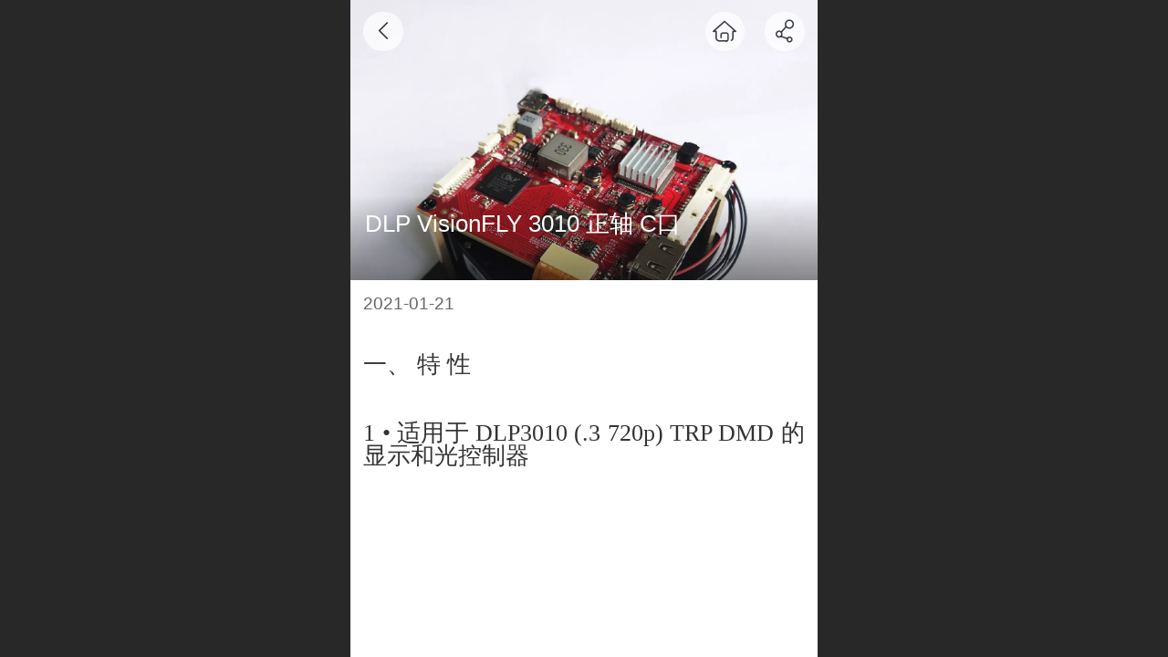

--- FILE ---
content_type: text/html; charset=UTF-8
request_url: http://m.yiyill.com/nd.jsp?mid=5&id=83
body_size: 24577
content:



<!--<html><head></head><body></body></html>-->
<!DOCTYPE html>
<html lang="zh">

<head>
    <title>DLP VisionFLY 3010 正轴 C口 - http://yiyill.com/</title>
    <meta name="keywords" content=""><meta name="description" content="一、 特 性 1 • 适用于 DLP3010 (.3 720p) TRP DMD 的显示和光控制器   – 支持高达 720p 的输入图像大小            – 高达 120Hz 的输入帧速率（2D 和 3D）   – 图像处理 - IntelliBright™算法、图像大小调整、1D Ke">
    <meta http-equiv="Content-type" content="text/html; charset=utf-8">
    <meta http-equiv="X-UA-Compatible" content="IE=edge">
    <meta http-equiv="Cache-Control" content="no-transform" />
    <meta name="viewport" content="width=device-width, initial-scale=1.0, maximum-scale=1.0, user-scalable=0" />
    <meta name="apple-mobile-web-app-capable" content="yes">
    <meta name="layoutmode" content="standard">
    <meta name="apple-mobile-web-app-status-bar-style" content="black">
    <meta name="renderer" content="webkit">
    <meta content="always" name="referrer">
    <meta name="wap-font-scale" content="no">
    <meta content="telephone=no" name="format-detection" />
    <META HTTP-EQUIV="Pragma" CONTENT="no-cache">
    <link rel="dns-prefetch" href="//mo.faisys.com">
    <link rel="dns-prefetch" href="//jzfe.faisys.com">
    <link rel="dns-prefetch" href="//fe.508sys.com">
    <script type="text/javascript" src="//fe.508sys.com/browserChecked_1_0/js/browserCheck.min.js?v=202203281611"></script>
    <script type="text/javascript">
        if (!BrowserChecked({
                reverse: true,
                notSupportList: [{
                    name: "ie",
                    version: "9"
                }]
            }).isSupport) {
            window.location.href = "/lvBrowser.jsp?url=" + encodeURIComponent(location.href);
        }

    </script>

    
        <link rel="canonical" href="http://m.yiyill.com/nd.jsp?mid=5&id=83">
    <script>document.domain = 'm.yiyill.com'</script>
    <script>
        var _htmlFontSize = (function () {
            var clientWidth = document.documentElement ? document.documentElement.clientWidth : document.body
                .clientWidth;
            if (clientWidth > 768 && clientWidth < 1280) {
                clientWidth = 768;
            } else if (clientWidth >= 1280) {
                clientWidth = 512;
            }
            var fontSize = clientWidth / 16;
            if (fontSize <= 0) fontSize = 375 / 16;
            document.documentElement.style.fontSize = fontSize + "px";
            return fontSize;
        })();
    </script>

    <link type="text/css" href='//mo.faisys.com/dist/libs/css/base.min.css?v=202601191114'
        rel="stylesheet">

    
        <link type="text/css" href='//mo.faisys.com/dist/libs/css/baseOld.min.css?v=202601191114' rel="stylesheet">
    
    <script defer src="//mo.faisys.com/dist/visitor/client/915.14747400.js"></script><script defer src="//mo.faisys.com/dist/visitor/client/491.9737fae2.js"></script><script defer src="//mo.faisys.com/dist/visitor/client/main.40c41747.js"></script><link href="//mo.faisys.com/dist/visitor/client/main.3b92203d.css" rel="stylesheet">

    

    <link type="text/css" href="//mo.faisys.com/dist/libs/css/fontsIco.min.css" rel="stylesheet">


    <link rel='stylesheet' id='jzSingleModuleSkinFrame' type='text/css' href='//mos.faisys.com/10636058/2052/0/fkSingleModuleSkin.min.css?v=19700101080000'/>
<link rel='stylesheet' type='text/css' href='//jzfe.faisys.com/dist/jz/biz-shared/bizShared.min.css?v=202601211300'/>
<link rel='stylesheet' id='mobiStyleTemplateCss' type='text/css' href='//mo.faisys.com/css/template/1003_1.min.css?v=202307101206'/>
<link rel='stylesheet' id='css_faitest' type='text/css' href='//fe.508sys.com/faitest_1_4/css/faitest.min.css?v=202109281937'/>
<style id='productNewDetailStyleModule'>
</style>
<style id='specialModuleStyle'>
</style>
<style id='mobiTabStyleCss'>
</style>
<style id='mobiLabelStyleCss'>
</style>
<style id='mobiFoldStyleCss'>
.fk-foldStyle1 .f-formFoldButton.active{color:#0657a9;}
.fk-foldStyle1 .f-formFoldButton.active .icon-fold:before{color:#0657a9;}
.fk-foldStyle2 .f-formFoldButton.active{background:#0657a9;}
.fk-foldStyle3 .f-formFoldButton.active{color:#0657a9;}
.fk-foldStyle3 .f-formFoldButton.active .icon-fold:before{color:#0657a9;}
</style>
<style id='mobiNoticeStyleCss'>
.icon-noticeNewStyleIconClass-6{background-color:#0657a9;}
.icon-noticeNewStyleIconClass-7{background-color:#0657a9;}
.icon-noticeNewStyleIconClass-8{border-color:#0657a9;}
.icon-noticeNewStyleIconClass-8{color:#0657a9;}
.icon-noticeNewStyleIconClass-9{color:#0657a9;}
</style>
<style id='oldThemeColorStyle'>
.g_oldThemeColor{color:#0657a9;}
.g_oldThemeBdColor{border-color:#0657a9;}
.g_oldThemeBgColor{background-color:#0657a9;}
.g_oldThemefillColor{fill:#0657a9;}
.g_oldThemeHoverBgColor:hover{background-color:#0657a9;}
</style>
<style id='fixedAreaBoxStyle'>
.webFooterBox .ui-calendar-calendar .ui-state-active{background-color:#0657a9;}
.webFooterBox .ui-calendar-calendar .ui-calendar-startDate{background-color:#0657a9;}
.webFooterBox .ui-calendar-prev:after{color:#0657a9;}
.webFooterBox .ui-calendar-next:after{color:#0657a9;}
.webFooterBox .fk-calendarNav{background-color:#0657a9;}
</style>
<style id='footerNavStyle'>
 #p_footer_nav_wrap .s_hump .is_select .u_nav_icon_decorate .u_nav_icon{color: #fff;}
.p_footer_nav .u_nav{width:;}
</style><style id='mobiCubeStyleModule'>
</style>
<style type="text/css" id='independentFooterBarSet'>
.webCustomerServiceBox{display:none;}
</style>
<style id='otherStyle'>
</style>
<style type='text/css' id='independentColStyle'>
</style>
<style id='mobiFloatBtnCss'>
.form .floatBtnStyle0 .middle{background-color:#0657a9;}
.form .floatBtnStyle1 .middle{background-color:#0657a9;}
.form .floatBtnStyle2 .middle{border-color:#0657a9;color:#0657a9;}
.form .floatBtnStyle5 .middle{border-color:#0657a9;color:#0657a9;}
.form .floatBtnStyle7 .middle{border-color:#0657a9;color:#0657a9;}
.form .floatBtnStyle3 .middle{background:-webkit-linear-gradient(bottom, #0657a9 10%,rgba(130,171,212,1));background:-webkit-linear-gradient(bottom, #0657a9 10%,rgba(130,171,212,1));}
.form .floatBtnStyle4 .middle{background:-webkit-linear-gradient(bottom, #0657a9 10%,rgba(130,171,212,1));background:-webkit-linear-gradient(bottom, #0657a9 10%,rgba(130,171,212,1));border-color:#0657a9;}
</style>
<style id='mobiBackTopBtnCss'>
.backTop .backTop_icon.icon-backTop0{background-color:#0657a9;color:#fff;}
.backTop .backTop_icon.icon-backTop1{background-color:#fff;color:#0657a9;}
.backTop .backTop_icon.icon-backTop2{background-color:#fff;color:#0657a9;border-color:#0657a9;}
</style>
<style id='mobiProductGroupCss'>
.jz_vertical_group_has_product .first_groupitem.selected .first_groupname, .jz_landscape_group_has_product .first_groupitem.selected .first_groupname, .jz_landscape_group_has_photo .first_groupitem.selected .first_groupname, .jz_vertical_group_has_photo .first_groupitem.selected .first_groupname {color:#0657a9;}
.jz_landscape_group_has_product .first_groupitem.selected:after, .jz_landscape_group_has_photo .first_groupitem.selected:after{position: absolute;left: 0; bottom: 0px; content: ''; width: 100%; height: .1rem; border-radius: .5rem; background-color:#0657a9;}
.jz_vertical_group_has_product .first_panel .mall_cart, .jz_landscape_group_has_product .first_panel .mall_cart{background-color:#0657a9;}
</style>
<style id='mobiStyleNav' type='text/css'>
#navbar {display:none;}
#navButton {display:none;}
.open .navItem:nth-child(2) {transition-delay: 160ms;} 
.open .navItem:nth-child(4) {transition-delay: 240ms;} 
.open .navItem:nth-child(6) {transition-delay: 320ms;} 
.open .navItem:nth-child(8) {transition-delay: 400ms;} 
#navbar_104 .icon-navItemIcon:before{content:'';content:'';} 
#navbar_104 .icon-navItemIcon{background-image:none;} 
.open .navItem:nth-child(10) {transition-delay: 480ms;} 
</style>
<style id='webDetailPageStyle' type="text/css">
.webDetailPage{display:none;}
#webFooter{display:none;}
.form:not(.module70):not(.module71){padding:0 !important;margin:0 !important;}
.g_web{background:#fff;}
.webContainerBox{background:#fff;min-height:100%;}
.webContainerBox .form .formMiddle{background:#fff;}
.g_web .moveAnimation{transform:initial;}
.g_web .moveAnimation{-webkit-transform:initial;}
.g_web .webModuleContainer{transform:initial;}
.g_web .webModuleContainer{-webkit-transform:initial;}
</style>
<style id='mobiStyleService' type='text/css'>
.open .serviceNavItem:nth-child(2) {transition-delay: 160ms;} 
#svebar_2 .icon-serItemIcon:before{content:'\e6a0';content:'\e6a0';} 
#svebar_2 .icon-serItemIcon{background-image:none;} 
.open .serviceNavItem:nth-child(4) {transition-delay: 240ms;} 
#svebar_4 .icon-serItemIcon:before{content:'\e6b2';content:'\e6b2';} 
#svebar_4 .icon-serItemIcon{background-image:none;} 
.open .serviceNavItem:nth-child(6) {transition-delay: 320ms;} 
#svebar_5 .icon-serItemIcon:before{content:'\e6ca';content:'\e6ca';} 
#svebar_5 .icon-serItemIcon{background-image:none;} 
.open .serviceNavItem:nth-child(8) {transition-delay: 400ms;} 
#svebar_1 .icon-serItemIcon:before{content:'\e62c';content:'\e62c';} 
#svebar_1 .icon-serItemIcon{background-image:none;} 
.open .serviceNavItem:nth-child(10) {transition-delay: 480ms;} 
#svebar_6 .icon-serItemIcon:before{content:'\e6a8';content:'\e6a8';} 
#svebar_6 .icon-serItemIcon{background-image:none;} 
.open .serviceNavItem:nth-child(12) {transition-delay: 560ms;} 
#svebar_3 .icon-serItemIcon:before{content:'\e67c';content:'\e67c';} 
#svebar_3 .icon-serItemIcon{background-image:none;} 
.open .serviceNavItem:nth-child(14) {transition-delay: 640ms;} 
#svebar_-1 .icon-serItemIcon:before{content:'\eada';content:'\eada';} 
#svebar_-1 .icon-serItemIcon{background-image:none;} 
</style>
<link rel='stylesheet' type='text/css' href='//fe.508sys.com/faitest_1_4/css/faitest.min.css?v=202109281937'/>
</head>

<body faiscoMobi="true" class="new_ui_body_wrap">
    <div id="preview" data-server-rendered="true" class="preview-area preview-area_visit g_locale2052" data-v-32ab3db8><!----> <!----> <div id="g_body" class="jz_themeV2 mobiCol21" data-v-32ab3db8><!----> <div class="webLeft" data-v-32ab3db8></div> <div id="g_web" class="g_web jz_theme_1003 jz_themePresetIndex_1 jz_oldTheme jz_otherTheme" data-v-32ab3db8><div id="webLoading" class="loading" style="display: none" data-v-32ab3db8><div id="splashscreen" class="splashscreen ui-loader" data-v-32ab3db8><span class="ui-icon ui-icon-loading spin" data-v-32ab3db8></span></div></div> <div id="webTopBox" class="webTopBox" data-v-32ab3db8><div id="webTop" class="webTop" data-v-32ab3db8><div id="J_navExpandAnimate" class="jz_navExpendAnimate" data-v-32ab3db8></div> <!----> <!----></div></div> <div id="webHeaderBox" class="webHeaderBox webDetailPage webTitleClose" data-v-32ab3db8><!----> <div id="navButton" class="navButton" style="display:;" data-v-32ab3db8><div class="navButtonPanel" data-v-32ab3db8></div> <div class="menuNav" data-v-32ab3db8><div class="menuNavTip icon-menuNavTip" data-v-32ab3db8></div></div></div> <div id="headerWhiteBg" class="headerSiteMaskWhiteBg" data-v-32ab3db8></div> <div id="headerBg" class="headerSiteMaskBg" data-v-32ab3db8></div> <div id="webHeader" class="webHeader webHeaderBg" data-v-22389f19 data-v-32ab3db8><!----> <div id="mallThemeTopBarBg" class="mallThemeTopBarBg " data-v-22389f19></div> <div id="mallThemeTopBar" class="mallThemeTopBar  " data-v-22389f19><div class="jz_top_wrapper J_top_wrapper" data-v-22389f19><a class="J_to_back f_back faisco-icons-S000108" data-v-22389f19></a> <div class="f_input_box" data-v-22389f19><i class="f_icon_conter faisco-icons-S000182" data-v-22389f19></i> <input placeholder="搜索" data-v-22389f19></div> <a href="/index.jsp" class="f_top_right" data-v-22389f19><i class="f_home faisco-icons-S0000196" data-v-22389f19></i></a></div> <div class="logoTitleSide" data-v-22389f19><div class="logoArea" data-v-22389f19><span id="pageLogoMall" sid="0" pw="160" ph="160" class="pageLogo" data-v-22389f19><a alt hidefocus="true" href="/" data-v-22389f19><div id="pageLogoImgMall" class="J_logoImg logoImg" style="background-size:contain;background-position:center;background-repeat:no-repeat;background-image:url(//2.ss.508sys.com/image/no-pic.jpg);" data-v-22389f19></div></a></span></div> <div class="titleArea" data-v-22389f19><h1 style="font-weight:normal;font-size:inherit;display:inline-block;width:100%;overflow:hidden;text-overflow:ellipsis;" data-v-22389f19><a hidefocus="true" href="/" style="[object Object]" data-v-22389f19><span id="pageTitleMall" class="pageTitle" data-v-22389f19>上海意仪电子科技有限公司</span></a></h1></div></div> <div class="toolMenuSide" data-v-22389f19><div class="userEnterAera" data-v-22389f19><a href="profile.jsp" hidefocus="true" class="userEnterLink" data-v-22389f19><span class="userEnterIcon icon-userEnterIcon" data-v-22389f19></span> <span class="userEnterText" data-v-22389f19>
                            个人中心
                        </span></a></div> <div class="seacherAera" data-v-22389f19><span class="seacherBtnIcon icon-seacherBtnIcon" data-v-22389f19></span> <span class="seacherAeraText" data-v-22389f19>
                        搜索
                    </span></div></div></div> <div id="header" class="header-forLogo header mobiTitleClose" style="padding:0px;" data-v-22389f19><span id="pageLogo" sid="0" pw="160" ph="160" class="pageLogo" style="display:none;" data-v-22389f19><a href="/" data-v-22389f19><div id="pageLogoImg" class="J_logoImg logoImg" style="background-size:contain;background-position:center;background-repeat:no-repeat;background-image:url(//2.ss.508sys.com/image/no-pic.jpg);" data-v-22389f19></div></a></span> <span id="pageTitle" class="pageTitle" data-v-22389f19><div style="font-weight:normal;font-size:inherit;display:inline-block;width:100%;overflow:hidden;text-overflow:ellipsis;" data-v-22389f19><a href="/" style="color:inherit;" data-v-22389f19>上海意仪电子科技有限公司</a></div></span></div></div> <div id="navbar" class="navbar navBaseIcon"><div id="navbarList" class="navbarList"></div> <div class="navTouchLeft"></div> <div class="navTouchRight"></div> <div class="navLeft icon-navLeft"></div> <div class="navRight icon-navRight"></div> <div class="jz_subMenuSeoGhost"></div> <!----></div> <!----></div> <div id="webBannerBox" class="webBannerBox moveAnimation webDetailPage" data-v-32ab3db8><div id="webMultilingualArea" class="multilingualArea" data-v-32ab3db8><div class="multilingual"><!----> <!----> <!----></div></div> <!----> <!----></div> <div id="webContainerBox" class="webContainerBox" style="overflow:hidden;" data-v-32ab3db8><div id="webModuleContainer" class="webModuleContainer" data-v-32ab3db8><div id="module19" _moduleStyle="36" _autoHeight="1" _height="0" _autoWidth="1" _width="0" _inPopupZone="0" _inTab="0" _inFold="0" _infloatzone="0" _bHeight="0" _headerHiden="1" class="form Handle module19 formStyle36" data-v-32ab3db8><div _bannerAutoHeight="1" class="formBannerTitle formBannerTitle19" style="display:none;"><div class="titleLeft titleLeft19"></div> <div class="clearFix titleCenter titleCenter19"><div class="titleText titleText19"><div class="titleTextIcon icon-titleText">
                     
                </div> <div class="textContent"><span class="textModuleName">文章详情</span> <!----> <div class="textContentSubTitle">
                        副标题
                    </div></div></div> <!----> <!----> <!----></div> <div class="titleRight titleRight19"></div></div> <div class="formMiddle formMiddle19 detailPageFormMiddle"><div class="middleLeft middleLeft19"></div> <div class="middleCenter middleCenter19"><div _innerType="0" class="formMiddleContent moduleContent formMiddleContent19"><div class="module_content"><!----> <div id="newsNewDetailPanel19" class="newsNewDetailPanel"><div id="productDetailHeader19" class="productDetailHeader detailHeaderColor"><span class="icon-gClose g_round g_iconMiddle newsBack icon-defaultColor"></span> <a href="/index.jsp" class="icon-gHome g_round g_iconMiddle newsHome icon-defaultColor" style="right:2.5rem;"></a> <span id="newsDetailShare" class="icon-share g_iconMiddle g_round newsShare icon-defaultColor"></span></div> <div id="newsDetail19" class="newsDetail J_newsNewDetail fk_notMallThemeNewDetail" data-v-5c5dfada><div id="newsDetailPanel" data-v-5c5dfada><div id="newsFigure19" alt="封面图" src-original="//10636058.s21i.faiusr.com/2/ABUIABACGAAgytOR-gUo5IKv0QYwiQs4iQs.jpg" class="newsFigure J_img_lazyload g_bgColor" style="width:100%;height:9.6rem;background-image:url(//mo.faisys.com/image/loading/transparent.png);" data-v-5c5dfada><div class="newsInfoTitle" data-v-5c5dfada><div class="g_displayClamp2" style="height:2rem;line-height:1rem;word-wrap:break-word;white-space:normal;overflow:hidden;text-overflow:ellipsis;" data-v-5c5dfada><h1 class="textTitle" style="font:inherit;color:inherit;background:inherit;" data-v-5c5dfada>DLP VisionFLY 3010 正轴 C口</h1></div> <!----></div></div> <!----> <div class="newsContentPanel" data-v-5c5dfada><div class="newsCustomPanel" data-v-5c5dfada><div class="newsCustom newsDate" data-v-5c5dfada>2021-01-21</div> <!----> <!----> <!----></div> <div class="newsContent blankBottom" data-v-5c5dfada><div ref-name="newsContent" data-v-5c5dfada><div class="jz_fix_ue_img"><p style="text-align:justify;line-height:100%"><span style="font-size:0.8rem"><span style="font-family:黑体">一</span><span style="font-family:黑体">、 </span><span style="font-family:黑体">特</span><span style="font-family:黑体"> </span><span style="font-family:黑体">性</span></span></p><p style="text-align:justify;line-height:100%"><span style="font-size:0.8rem"><span style="font-family:黑体"><br /></span></span></p><p style="text-align:justify;line-height:100%"><span style="font-size:0.8rem"><span style="font-family:黑体"><br /></span></span></p><p style="text-align:justify;line-height:100%"><span style="font-size:0.8rem"><span style="font-family:黑体">1 • </span><span style="font-family:黑体">适用于</span><span style="font-family:黑体"> DLP3010 (.3 720p) TRP DMD </span><span style="font-family:黑体">的显示和光控制器</span></span></p><p style="text-align:justify;line-height:100%;margin-left:19.2rem"><span style="font-size:0.8rem"><span style="font-family:黑体"> &nbsp; – </span><span style="font-family:黑体">支持高达</span><span style="font-family:黑体"> 720p </span><span style="font-family:黑体">的输入图像大小</span><span style="font-family:黑体">&nbsp; &nbsp; &nbsp; &nbsp; &nbsp; &nbsp; – </span><span style="font-family:黑体">高达</span><span style="font-family:黑体"> 120Hz </span><span style="font-family:黑体">的输入帧速率</span><span style="font-family:黑体">（2D </span><span style="font-family:黑体">和</span><span style="font-family:黑体"> 3D）</span></span></p><p style="text-align:justify;line-height:100%;margin-left:2.0rem"><span style="font-size:0.8rem"><span style="font-family:黑体"> &nbsp; – </span><span style="font-family:黑体">图像处理</span><span style="font-family:黑体"> - IntelliBright™</span><span style="font-family:黑体">算法</span><span style="font-family:黑体">、</span><span style="font-family:黑体">图像大小调整</span><span style="font-family:黑体">、1D Keystone、CCA、</span><span style="font-family:黑体">可编程</span><span style="font-family:黑体"> Degamma</span></span></p><p style="text-align:justify;line-height:100%"><span style="font-size:0.8rem"><span style="font-family:黑体"> &nbsp; – </span><span style="font-family:黑体">针对机器视觉和数码曝光进行了优化的图形显示</span></span></p><p style="text-align:justify;line-height:100%"><span style="font-size:0.8rem"><span style="font-family:黑体"> &nbsp; – </span><span style="font-family:黑体">灵活的内部</span><span style="font-family:黑体"> (1D) </span><span style="font-family:黑体">和外部</span><span style="font-family:黑体"> (2D) </span><span style="font-family:黑体">图形流模式</span><span style="font-family:黑体">&nbsp; &nbsp;– </span><span style="font-family:黑体">可编程曝光时间</span></span></p><p style="text-align:justify;line-height:100%"><span style="font-size:0.8rem"><span style="font-family:黑体"> &nbsp; – </span><span style="font-family:黑体">高达</span><span style="font-family:黑体"> 2500Hz（1 </span><span style="font-family:黑体">位</span><span style="font-family:黑体">）</span><span style="font-family:黑体">和</span><span style="font-family:黑体"> 360Hz（8 </span><span style="font-family:黑体">位</span><span style="font-family:黑体">）</span><span style="font-family:黑体">的高速图形速率</span></span></p><p style="text-align:justify;line-height:100%;margin-left:19.2rem"><span style="font-size:0.8rem"><span style="font-family:黑体"> &nbsp; – </span><span style="font-family:黑体">消除了视频接口要求</span><span style="font-family:黑体">&nbsp; &nbsp; &nbsp; &nbsp; &nbsp; &nbsp; &nbsp; &nbsp; &nbsp; &nbsp; &nbsp; – </span><span style="font-family:黑体">通过闪存存储超过</span><span style="font-family:黑体"> 1000 </span><span style="font-family:黑体">个图形</span></span></p><p style="text-align:justify;line-height:100%"><span style="font-size:0.8rem"><span style="font-family:黑体"> &nbsp; – </span><span style="font-family:黑体">用于实现摄像头</span><span style="font-family:黑体">/</span><span style="font-family:黑体">传感器同步的灵活触发器信号</span></span></p><p style="text-align:justify;line-height:100%"><span style="font-size:0.8rem"><span style="font-family:黑体"> &nbsp; – </span><span style="font-family:黑体">一个可配置输入触发器</span><span style="font-family:黑体">&nbsp; &nbsp; &nbsp; &nbsp; &nbsp; &nbsp; &nbsp; &nbsp; &nbsp; &nbsp; &nbsp;– </span><span style="font-family:黑体">两个可配置输出触发器</span></span></p><p style="text-align:justify;line-height:100%"><span style="font-size:0.8rem"><span style="font-family:黑体"> &nbsp; – </span><span style="font-family:黑体">器件配置的</span><span style="font-family:黑体"> I 2 C </span><span style="font-family:黑体">控制</span><span style="font-family:黑体">&nbsp; &nbsp; &nbsp; &nbsp; &nbsp; &nbsp; &nbsp; &nbsp; &nbsp; &nbsp; – </span><span style="font-family:黑体">可编程</span><span style="font-family:黑体"> Splash </span><span style="font-family:黑体">屏幕</span></span></p><p style="text-align:justify;line-height:100%;margin-left:19.2rem"><span style="font-size:0.8rem"><span style="font-family:黑体"> &nbsp; – </span><span style="font-family:黑体">可编程</span><span style="font-family:黑体"> LED </span><span style="font-family:黑体">电流控制</span><span style="font-family:黑体">&nbsp; &nbsp; &nbsp; &nbsp; &nbsp; &nbsp; &nbsp; &nbsp; &nbsp; &nbsp; &nbsp;– </span><span style="font-family:黑体">断电时自动实现</span><span style="font-family:黑体"> DMD </span><span style="font-family:黑体">停放</span></span></p><p style="text-align:justify;line-height:100%"><span style="font-size:0.8rem"><span style="font-family:黑体"> </span></span></p><p style="text-align:justify;line-height:100%"><span style="font-size:0.8rem"><span style="font-family:黑体">二</span><span style="font-family:黑体">、 </span><span style="font-family:黑体">应</span><span style="font-family:黑体"> </span><span style="font-family:黑体">用</span></span></p><p style="text-align:justify;line-height:100%"><span style="font-size:0.8rem"><span style="font-family:黑体"><br /></span></span></p><p style="text-align:justify;line-height:100%"><span style="font-size:0.8rem"><span style="font-family:黑体"><br /></span></span></p><p style="text-align:justify;line-height:100%"><span style="font-size:0.8rem"><span style="font-family:黑体">• </span><span style="font-family:黑体">电池供电的移动式附件高清投影仪</span><span style="font-family:黑体">&nbsp; &nbsp;</span></span></p><p style="text-align:justify;line-height:100%"><span style="font-size:0.8rem"><span style="font-family:黑体">• </span><span style="font-family:黑体">嵌入式投影</span><span style="font-family:黑体">（</span><span style="font-family:黑体">笔记本电脑</span><span style="font-family:黑体">、</span><span style="font-family:黑体">便携式计算机</span><span style="font-family:黑体">、</span><span style="font-family:黑体">平板电脑</span><span style="font-family:黑体">、</span><span style="font-family:黑体">热点等</span><span style="font-family:黑体">）</span></span></p><p style="text-align:justify;line-height:100%"><span style="font-size:0.8rem"><span style="font-family:黑体">• 3D </span><span style="font-family:黑体">扫描仪</span><span style="font-family:黑体">：3D </span><span style="font-family:黑体">相机</span><span style="font-family:黑体">、3D </span><span style="font-family:黑体">重建</span><span style="font-family:黑体">、AR/VR、</span><span style="font-family:黑体">牙科扫描仪</span></span></p><p style="text-align:justify;line-height:100%"><span style="font-size:0.8rem"><span style="font-family:黑体">• 3D </span><span style="font-family:黑体">机器视觉</span><span style="font-family:黑体">：</span><span style="font-family:黑体">机器人学</span><span style="font-family:黑体">、</span><span style="font-family:黑体">计量学</span><span style="font-family:黑体">、</span><span style="font-family:黑体">在线检测</span><span style="font-family:黑体"> (AOI)</span></span></p><p style="text-align:justify;line-height:100%"><span style="font-size:0.8rem"><span style="font-family:黑体">• 3D </span><span style="font-family:黑体">生物特征识别</span><span style="font-family:黑体">：</span><span style="font-family:黑体">人脸和指纹识别</span></span></p><p style="text-align:justify;line-height:100%"><span style="font-size:0.8rem"><span style="font-family:黑体">• </span><span style="font-family:黑体">曝光</span><span style="font-family:黑体">：3D </span><span style="font-family:黑体">打印机</span><span style="font-family:黑体">、</span><span style="font-family:黑体">激光打标</span></span></p><p style="text-align:justify;line-height:100%"><span style="font-size:0.8rem"><span style="font-family:黑体"> </span></span></p><p style="text-align:justify;line-height:100%"><span style="font-size:0.8rem"><span style="font-family:黑体">三</span><span style="font-family:黑体">、 </span><span style="font-family:黑体">说</span><span style="font-family:黑体"> </span><span style="font-family:黑体">明</span></span></p><p style="text-align:justify;line-height:100%"><span style="font-size:0.8rem"><span style="font-family:黑体"><br /></span></span></p><p style="text-align:justify;line-height:100%"><span style="font-size:0.8rem"><span style="font-family:黑体"><br /></span></span></p><p style="text-align:justify;line-height:100%"><span style="font-size:0.8rem"><span style="font-family:黑体">DLPC3478 </span><span style="font-family:黑体">显示和光控制器为</span><span style="font-family:黑体"> DLP3010 </span><span style="font-family:黑体">数字微镜器件</span><span style="font-family:黑体">(DMD) </span><span style="font-family:黑体">的可靠运行提供支持</span><span style="font-family:黑体">，</span><span style="font-family:黑体">从而支持视频显示和光控制的应用</span><span style="font-family:黑体">。DLPC3478 </span><span style="font-family:黑体">控制器提供了连接用户电子产品和</span><span style="font-family:黑体"> DMD </span><span style="font-family:黑体">的便捷接口</span><span style="font-family:黑体">，</span><span style="font-family:黑体">以高速</span><span style="font-family:黑体">、</span><span style="font-family:黑体">精确且高效地显示视频和控制光图形</span><span style="font-family:黑体">。</span></span></p><p style="text-align:justify;line-height:100%"><span style="font-size:0.8rem"><span style="font-family:黑体"> </span></span></p><p style="text-align:justify;line-height:100%"><span style="font-size:0.8rem"><span style="font-family:黑体">四</span><span style="font-family:黑体">、</span><span style="font-family:黑体">光机</span></span></p><p style="text-align:justify;line-height:100%"><span style="font-size:0.8rem"><span style="font-family:黑体"><br /></span></span></p><p style="text-align:justify;line-height:100%"><span style="font-size:0.8rem"><span style="font-family:黑体"><br /></span></span></p><p style="text-align:justify;line-height:100%"><span style="font-size:0.8rem"><span style="font-family:黑体">D3010</span><span style="font-family:黑体">光机模组是一款针对</span><span style="font-family:黑体">3D</span><span style="font-family:黑体">机器视觉应用领域而开发的基于高功率</span><span style="font-family:黑体">LED</span><span style="font-family:黑体">的</span><span style="font-family:黑体">DLP</span><span style="font-family:黑体">光学引擎</span><span style="font-family:黑体">，</span><span style="font-family:黑体">正轴</span><span style="font-family:黑体">、C</span><span style="font-family:黑体">口</span><span style="font-family:黑体">（</span><span style="font-family:黑体">可更换工业级</span><span style="font-family:黑体">C</span><span style="font-family:黑体">口镜头</span><span style="font-family:黑体">）、</span><span style="font-family:黑体">蓝光</span><span style="font-family:黑体">（</span><span style="font-family:黑体">可更换其他颜色的</span><span style="font-family:黑体">LED,</span><span style="font-family:黑体">支持</span><span style="font-family:黑体">850nmLED），</span><span style="font-family:黑体">全玻璃光学设计</span><span style="font-family:黑体">，</span><span style="font-family:黑体">光功率可达</span><span style="font-family:黑体">1.3W，</span><span style="font-family:黑体">可以很好地满足工业级用途的</span><span style="font-family:黑体">3D</span><span style="font-family:黑体">扫描各种需求</span><span style="font-family:黑体">。</span></span></p><p style="text-align:justify;line-height:100%"><span style="font-size:0.8rem"><span style="font-family:黑体"> </span></span></p><p style="text-align:justify;line-height:100%"><span style="font-size:0.8rem"><span style="font-family:黑体"><br /></span></span></p><p style="text-align:justify;line-height:100%"><span style="font-size:0.8rem"><span style="font-family:黑体"><br /></span></span></p><p style="text-align:justify;line-height:100%"><span style="font-size:0.8rem"><span style="font-family:黑体"> </span></span></p><p style="text-align:justify;line-height:100%"><img src="//mo.faisys.com/image/loading/transparent.png" width="1417"  alt="002.jpg" / src-original="//10636058.s21i.faiusr.com/2/ABUIABACGAAgytOR-gUo5IKv0QYwiQs4iQs.jpg" class=J_img_lazyload vwidth=1417 vheight=1417 style=";max-width:100%"><img src="//mo.faisys.com/image/loading/transparent.png" width="1417"  alt="001.jpg" / src-original="//10636058.s21i.faiusr.com/2/ABUIABACGAAgytOR-gUoqMa_ZDCJCziJCw.jpg" class=J_img_lazyload vwidth=1417 vheight=1417 style=";max-width:100%"></p><p style="text-align:justify;line-height:100%"><span style="font-size:0.8rem"><span style="font-family:黑体"> </span></span></p><p style="text-align:justify;line-height:100%"><span style="font-size:0.8rem"><span style="font-family:黑体"><br /></span></span></p><p style="text-align:justify;line-height:100%"><span style="font-size:0.8rem"><span style="font-family:黑体"><br /></span></span></p><p style="text-align:justify;line-height:100%"><span style="font-size:0.8rem"><span style="font-family:黑体">光机引擎规格</span></span></p><p style="text-align:justify;line-height:100%"><span style="font-size:0.8rem"><span style="font-family:黑体"><br /></span></span></p><p style="text-align:justify;line-height:100%"><span style="font-size:0.8rem"><span style="font-family:黑体"> </span></span></p><table cellspacing="0" cellpadding="8"  height="234" style="max-width:100%;width:100%"><tbody><tr><td valign="top"   style="border:1px solid black;padding-left:1.91mm;padding-right:1.91mm;"><p style="text-align:justify;line-height:100%"><span style="font-size:0.8rem"><span style="font-family:黑体">显示芯片</span></span></p></td><td valign="top"   style="border:1px solid black;padding-left:1.91mm;padding-right:1.91mm;" colspan="3"><p style="text-align:justify;line-height:100%"><span style="font-size:0.8rem"><span style="font-family:黑体">TI DLP3010，0.3DMD；5.4µm </span><span style="font-family:黑体">微镜间距</span><span style="font-family:黑体"> &nbsp; ±17°</span><span style="font-family:黑体">微镜倾斜度</span><span style="font-family:黑体">（</span><span style="font-family:黑体">相对于平面</span><span style="font-family:黑体">）</span></span></p></td></tr><tr><td valign="top"   style="border:1px solid black;padding-left:1.91mm;padding-right:1.91mm;"><p style="text-align:justify;line-height:100%"><span style="font-size:0.8rem"><span style="font-family:黑体">物理分辨率</span></span></p></td><td valign="top"   style="border:1px solid black;padding-left:1.91mm;padding-right:1.91mm;"><p style="text-align:justify;line-height:100%"><span style="font-size:0.8rem"><span style="font-family:黑体">1280X720</span></span></p></td><td valign="top"   style="border:1px solid black;padding-left:1.91mm;padding-right:1.91mm;"><p style="text-align:justify;line-height:100%"><span style="font-size:0.8rem"><span style="font-family:黑体">均匀性</span></span></p></td><td valign="top"   style="border:1px solid black;padding-left:1.91mm;padding-right:1.91mm;"><p style="text-align:justify;line-height:100%"><span style="font-size:0.8rem"><span style="font-family:黑体">90%</span></span></p></td></tr><tr><td valign="top"   style="border:1px solid black;padding-left:1.91mm;padding-right:1.91mm;"><p style="text-align:justify;line-height:100%"><span style="font-size:0.8rem"><span style="font-family:黑体">长宽比</span></span></p></td><td valign="top"   style="border:1px solid black;padding-left:1.91mm;padding-right:1.91mm;"><p style="text-align:justify;line-height:100%"><span style="font-size:0.8rem"><span style="font-family:黑体">16：9</span></span></p></td><td valign="top"   style="border:1px solid black;padding-left:1.91mm;padding-right:1.91mm;"><p style="text-align:justify;line-height:100%"><span style="font-size:0.8rem"><span style="font-family:黑体">投影偏置</span></span></p></td><td valign="top"   style="border:1px solid black;padding-left:1.91mm;padding-right:1.91mm;"><p style="text-align:justify;line-height:100%"><span style="font-size:0.8rem"><span style="font-family:黑体">0</span><span style="font-family:黑体">度</span><span style="font-family:黑体">(</span><span style="font-family:黑体">无偏置</span><span style="font-family:黑体">）</span></span></p></td></tr><tr><td valign="top"   style="border:1px solid black;padding-left:1.91mm;padding-right:1.91mm;"><p style="text-align:justify;line-height:100%"><span style="font-size:0.8rem"><span style="font-family:黑体">光源</span></span></p></td><td valign="top"   style="border:1px solid black;padding-left:1.91mm;padding-right:1.91mm;"><p style="text-align:justify;line-height:100%"><span style="font-size:0.8rem"><span style="font-family:黑体">蓝光</span><span style="font-family:黑体">LED</span></span></p></td><td valign="top"   style="border:1px solid black;padding-left:1.91mm;padding-right:1.91mm;"><p style="text-align:justify;line-height:100%"><span style="font-size:0.8rem"><span style="font-family:黑体">镜头接口</span></span></p></td><td valign="top"   style="border:1px solid black;padding-left:1.91mm;padding-right:1.91mm;"><p style="text-align:justify;line-height:100%"><span style="font-size:0.8rem"><span style="font-family:黑体">C</span><span style="font-family:黑体">口</span><span style="font-family:黑体">（</span><span style="font-family:黑体">可更换镜头</span><span style="font-family:黑体">）</span></span></p></td></tr><tr><td valign="top"   style="border:1px solid black;padding-left:1.91mm;padding-right:1.91mm;"><p style="text-align:justify;line-height:100%"><span style="font-size:0.8rem"><span style="font-family:黑体">主波长</span></span></p></td><td valign="top"   style="border:1px solid black;padding-left:1.91mm;padding-right:1.91mm;" colspan="3"><p style="text-align:justify;line-height:100%"><span style="font-size:0.8rem"><span style="font-family:黑体">主波长</span><span style="font-family:黑体">459nm</span></span></p></td></tr><tr><td valign="top"   style="border:1px solid black;padding-left:1.91mm;padding-right:1.91mm;"><p style="text-align:justify;line-height:100%"><span style="font-size:0.8rem"><span style="font-family:黑体">最大输出光功率</span></span></p></td><td valign="top"   style="border:1px solid black;padding-left:1.91mm;padding-right:1.91mm;"><p style="text-align:justify;line-height:100%"><span style="font-size:0.8rem"><span style="font-family:黑体">1.3W</span></span></p></td><td valign="top"   style="border:1px solid black;padding-left:1.91mm;padding-right:1.91mm;"><p style="text-align:justify;line-height:100%"><span style="font-size:0.8rem"><span style="font-family:黑体">光机尺寸</span></span></p></td><td valign="top"   style="border:1px solid black;padding-left:1.91mm;padding-right:1.91mm;"><p style="text-align:justify;line-height:100%"><span style="font-size:0.8rem"><span style="font-family:黑体">70.4X34X48.6mm</span></span></p></td></tr><tr><td valign="top"   style="border:1px solid black;padding-left:1.91mm;padding-right:1.91mm;"><p style="text-align:justify;line-height:100%"><span style="font-size:0.8rem"><span style="font-family:黑体">LED</span><span style="font-family:黑体">驱动</span></span></p></td><td valign="top"   style="border:1px solid black;padding-left:1.91mm;padding-right:1.91mm;"><p style="text-align:justify;line-height:100%"><span style="font-size:0.8rem"><span style="font-family:黑体">6A/3.25v</span></span></p></td><td valign="top"   style="border:1px solid black;padding-left:1.91mm;padding-right:1.91mm;"><p style="text-align:justify;line-height:100%"><span style="font-size:0.8rem"><span style="font-family:黑体">对比度</span></span></p></td><td valign="top"   style="border:1px solid black;padding-left:1.91mm;padding-right:1.91mm;"><p style="text-align:justify;line-height:100%"><span style="font-size:0.8rem"><span style="font-family:黑体">500:1</span></span></p></td></tr><tr><td valign="top"   style="border:1px solid black;padding-left:1.91mm;padding-right:1.91mm;"><p style="text-align:justify;line-height:100%"><span style="font-size:0.8rem"><span style="font-family:黑体">匹配</span><span style="font-family:黑体">C</span><span style="font-family:黑体">口镜头</span></span></p></td><td valign="top"   style="border:1px solid black;padding-left:1.91mm;padding-right:1.91mm;"><p style="text-align:justify;line-height:100%"><span style="font-size:0.8rem"><span style="font-family:黑体">1/2</span><span style="font-family:黑体">以上工业镜头</span><span style="font-family:黑体">，</span><span style="font-family:黑体">后截距大于</span><span style="font-family:黑体">8.3mm</span></span></p></td><td valign="top"   style="border:1px solid black;padding-left:1.91mm;padding-right:1.91mm;"><p style="text-align:justify;line-height:100%"><span style="font-size:0.8rem"><span style="font-family:黑体">体积</span></span></p></td><td valign="top"   style="border:1px solid black;padding-left:1.91mm;padding-right:1.91mm;"><p style="text-align:justify;line-height:100%"><span style="font-size:0.8rem"><span style="font-family:黑体">90X90X50mm（</span><span style="font-family:黑体">不含镜头</span><span style="font-family:黑体">）</span></span></p></td></tr></tbody></table><p style="text-align:justify;line-height:100%"><span style="font-size:0.8rem"><span style="font-family:黑体"> </span></span></p><p style="text-align:justify;line-height:100%"><span style="font-size:0.8rem"><span style="font-family:黑体"><br /></span></span></p><p style="text-align:justify;line-height:100%"><span style="font-size:0.8rem"><span style="font-family:黑体">上海意仪电子科技有限公司</span></span></p><p style="text-align:justify;line-height:100%;margin-left:3.75rem"><span style="font-size:0.8rem"><span style="font-family:黑体"><br /></span></span></p><p style="text-align:justify;line-height:100%;margin-left:3.75rem"><span style="font-size:0.8rem"><span style="font-family:黑体"><br /></span></span></p><p style="text-align:justify;line-height:100%;margin-left:3.75rem"><span style="font-size:0.8rem"><span style="font-family:黑体">地址</span><span style="font-family:黑体">：&nbsp; &nbsp; </span><span style="font-family:黑体">上海市徐汇区凯旋路</span><span style="font-family:黑体">3500</span><span style="font-family:黑体">号华苑大厦</span><span style="font-family:黑体">2</span><span style="font-family:黑体">号楼</span><span style="font-family:黑体">28</span><span style="font-family:黑体">楼</span><span style="font-family:黑体">C</span><span style="font-family:黑体">座</span></span></p><p style="text-align:justify;line-height:100%"><span style="font-size:0.8rem"><span style="font-family:黑体">联系人</span><span style="font-family:黑体">： &nbsp; </span><span style="font-family:黑体">刘利</span><span style="font-family:黑体">&nbsp; &nbsp; &nbsp; &nbsp; 15618587576 &nbsp; 15921998772</span></span></p><p style="text-align:justify;line-height:100%"><span style="font-size:0.8rem"><span style="font-family:黑体">&nbsp; &nbsp; &nbsp; &nbsp; &nbsp; </span><span style="font-family:黑体">张劲松</span><span style="font-family:黑体">&nbsp; &nbsp; &nbsp; 15618702170</span></span></p><p style="text-align:justify;line-height:100%"><span style="font-size:0.8rem"><span style="font-family:黑体">微信</span><span style="font-family:黑体">：&nbsp; &nbsp; jzdy520&nbsp; &nbsp;</span></span></p><p style="text-align:justify;line-height:100%"><span style="font-size:0.8rem"><span style="font-family:黑体">QQ：&nbsp; &nbsp; &nbsp; 474493615</span></span></p><p style="text-align:justify;line-height:100%"><span style="font-size:0.8rem"><span style="font-family:黑体">E：&nbsp; &nbsp; &nbsp; &nbsp;</span></span><a href="mailto:15618587576@163.com" style="color:blue;font-size:0.8rem"><span style="font-size:0.8rem;color:blue"><span style="font-family:黑体">15618587576@163.com</span></span></a><span style="font-size:0.8rem"><span style="font-family:黑体"> &nbsp; </span></span></p><p style="text-align:justify;line-height:100%"><span style="font-size:0.8rem"><span style="font-family:黑体">&nbsp; &nbsp; &nbsp; &nbsp; &nbsp; </span></span><a href="mailto:474493615@qq.com" style="color:blue;font-size:0.8rem"><span style="font-size:0.8rem;color:blue"><span style="font-family:黑体">474493615@qq.com</span></span></a></p><p style="text-align:justify;line-height:100%"><span style="font-size:0.8rem"><span style="font-family:黑体">公司网站</span><span style="font-family:黑体">：http://www.yiyill.com/</span></span></p><p style="line-height:1.5em;"><br /></p></div></div> <!----> <!----></div> <!----> <!----> <div class="newsLink" data-v-5c5dfada><span data-v-5c5dfada>网址：</span><a href="" data-v-5c5dfada></a></div> <!----> <!----> <!----></div> <!----> <!----> <div id="renderInNewsDetailComment" data-v-5c5dfada></div></div></div></div> <!----> <div id="userCommentPanel" class="userCommentPanel" style="display:none;"><div class="userCommentHead"><span class="userCommentGoBack icon-gClose g_iconMiddle"></span>发表评论<a href="/" class="userCommentGoHome icon-gHome g_iconMiddle"></a></div> <div class="userCommentBody"><!----> <!----> <div class="tabBody"><div id="tabUserPanel1" class="tabPanel tabPanelAtive"><!----> <div class="userCommentInfo"><div class="g_globalLine"><input id="user" placeholder="请输入账号" type="text" maxlength="50" class="itemEdit g_input"> <span class="icon-mnameIcon"></span></div> <div class="g_globalLine"><input id="password" type="password" maxlength="20" placeholder="请输入密码" class="itemEdit g_input"> <span class="icon-mpswIcon"></span></div> <div id="userCommentRemarkPanel1"><div class="g_globalLine"><textarea id="userCommentRemark" minlength="2" maxlength="1000" placeholder="请输入内容：" class="itemEdit msgIcon g_textArea"></textarea> <span class="icon-mmsgIcon"></span></div></div> <div id="userCommentLoginAndComform" class="userCommentComform g_button">提交</div></div></div> <!----> <input id="postCommentId" type="hidden" value="83"></div></div></div></div></div></div> <div class="middleRight middleRight19"></div></div> <!----></div> <!----> <div id="bookingPanelTriggle" data-v-32ab3db8></div></div></div> <!----> <div id="webFooterBox" class="webFooterBox" data-v-32ab3db8><!----> <div id="webFooter" class="webFooter webDetailPage" data-v-32ab3db8><div id="footer" class="footer mallThemeFooter" data-v-0e602246><div class="bottomdiv" data-v-0e602246><div class="bottom" data-v-0e602246><div class="backtop" data-v-0e602246>top<b data-v-0e602246></b></div></div></div> <div class="footerMenu" data-v-0e602246><div class="footerMenuItem" data-v-0e602246><span class="footerMenuItemText homePage" data-v-0e602246><a href="/cn/" hidefocus="true" class="homePageLink" data-v-0e602246>主页</a></span></div> <div class="footerMenuItem" data-v-0e602246><span class="footerMenuItemText memberCenter" data-v-0e602246><a href="/cn/profile.jsp" hidefocus="true" class="memberCenterLink" data-v-0e602246>个人中心</a></span></div> <div class="footerMenuItem" data-v-0e602246><span class="footerMenuItemText siteVis" data-v-0e602246><a href="http://www.yiyill.com/cn/?_siteUrl" target="_blank" hidefocus="true" class="siteVisLink" data-v-0e602246>电脑版</a></span></div> <!----></div> <div class="technical" data-v-0e602246><div class="technicalSupport footerInfo J_footerInfo" style="display: block" data-v-0e602246><p><font face="Arial">©</font>2016 visionfly 版权所有<img src="//10636058.s21i.faiusr.com/2/ABUIABACGAAg3by70AUooJiSATDQBTiwAw.jpg" data-source="http://10636058.s21i-10.faiusr.com/2/ABUIABACGAAg3by70AUooJiSATDQBTiwAw!640x640.jpg" alt=" " / vwidth=720 vheight=432 style=";max-width:100%"></p></div> <div class="technicalSupport" data-v-0e602246><!----> <!----> <a href="http://jzm.fkw.com/?_ta=2509" target="_self" hidefocus="true" class="J_supportLink" data-v-0e602246><svg class="footerSvg" data-v-0e602246><use xlink:href="#jzm-vicon_logo" data-v-0e602246></use></svg>
                    凡科建站提供技术支持
                </a> <span class="footerSep PcVer" data-v-0e602246>|</span> <a href="http://www.yiyill.com/cn/?_siteUrl" target="_blank" hidefocus="true" class="PcVer" data-v-0e602246>电脑版</a> <!----></div> <!----></div></div></div> <div id="fullScreenDivCotainer" class="fullScreenDivCotainer" data-v-32ab3db8></div></div> <div id="webCustomerServiceBox" class="webCustomerServiceBox"><div id="fixedWrap"><div id="customerServiceDiv" class="customerServiceDiv"><div id="customServiceLine_2" class="customServiceLine"></div> <div id="customerServiceType_2" class="service serviceClass_2"><div id="serviceNavItem_2" class="serviceNavItem navItem navItem_2icon-navItem" style="position: relative"><!----> <a id="numberHref_2" href="sms:15618587576"><div class="serBaseIcon"><div id="svebar_2" class="icon"><span class="serItemIcon icon-serItemIcon"></span> <div id="describeName_2" class="describe">信息咨询</div></div></div></a></div></div><div id="customServiceLine_4" class="customServiceLine"></div> <div id="customerServiceType_4" class="service serviceClass_4"><div id="serviceNavItem_4" class="serviceNavItem navItem navItem_4icon-navItem" style="position: relative"><!----> <a id="numberHref_4" href="/mb.jsp"><div class="serBaseIcon"><div id="svebar_4" class="icon"><span class="serItemIcon icon-serItemIcon"></span> <div id="describeName_4" class="describe">在线留言</div></div></div></a></div></div><div id="customServiceLine_5" class="customServiceLine"></div> <div id="customerServiceType_5" class="service serviceClass_5"><div id="serviceNavItem_5" class="serviceNavItem navItem navItem_5icon-navItem" style="position: relative"><!----> <a id="numberHref_5" href="javascript: Mobi.openQQ(474493615)"><div class="serBaseIcon"><div id="svebar_5" class="icon"><span class="serItemIcon icon-serItemIcon"></span> <div id="describeName_5" class="describe">QQ客服</div></div></div></a></div></div><div id="customServiceLine_1" class="customServiceLine"></div> <div id="customerServiceType_1" class="service serviceClass_1"><div id="serviceNavItem_1" class="serviceNavItem navItem navItem_1icon-navItem" style="position: relative"><!----> <a id="numberHref_1" href="tel:15618587576"><div class="serBaseIcon"><div id="svebar_1" class="icon"><span class="serItemIcon icon-serItemIcon"></span> <div id="describeName_1" class="describe">电话咨询</div></div></div></a></div></div><div id="customServiceLine_6" class="customServiceLine"></div> <div id="customerServiceType_6" class="service serviceClass_6"><div id="serviceNavItem_6" class="serviceNavItem navItem navItem_6icon-navItem" style="position: relative"><span class="j_mallCartProductNum mallCartProductNumComm mallCartProductNum8 g_color"></span> <a id="numberHref_6" href="javascript:;"><div class="serBaseIcon"><div id="svebar_6" class="icon"><span class="serItemIcon icon-serItemIcon"></span> <div id="describeName_6" class="describe">导航项</div></div></div></a></div></div></div></div></div> <div class="u_area_box_wrap J_area_box_wrap" data-v-32ab3db8><div id="fixedAreaBox" tplid="1003_1" class="fixedAreaBox fixedAreaBox1003_1" data-v-32ab3db8></div></div> <div id="mobiReviewPage" data-v-32ab3db8></div> <!----> <div id="fixedRightSideBtns" data-v-32ab3db8><!----> <!----></div> <!----> <div class="webBackgroundBox webDetailPage" data-v-32ab3db8><div id="webBodyBackground" class="webBackground webBackgroundFix"></div> <div id="navExistOffPanel" class="navExistOffPanel"></div></div></div> <div class="webRight" data-v-32ab3db8></div> <div id="hiddenModuleForms" class="hiddenModuleForms" style="display: none" data-v-32ab3db8></div></div> <!----></div><script type="text/javascript">window.__INITIAL_STATE__ = {"currentPageModuleIds":[19],"currentPageModuleIdMap":{"19":{"id":19,"flag":0,"type":19,"style":36,"name":"","content":{"pageElementList":{"showGroup":0,"showAuthor":0,"showDate":0,"showViews":1,"showSource":0,"showLink":0,"showHome":0,"showShare":0,"showPrevNext":1,"sbb":0},"shareLinkList":["Weixin","graphic_poster","sina_weibo","qq_zone","qq_share","douban","baidu_tieba","copy_url"],"colorStyle":{"styleId":0,"color":""},"firstPageSize":{"type":0,"width":5,"height":3},"pageStyle":0,"ss":0,"titleStyle":{"t":0,"s":16,"w":0,"c":"","fct":0,"a":0},"hdm":0,"bm":0,"fgp":true,"tw":0},"headerTitle":false,"renderOptions":{"isNeedLogin":false,"currentNewsAttachAllow":true,"isSpider":false,"isOpen":false,"linkLang":"","newsInfo":{"aid":10636058,"id":83,"title":"DLP VisionFLY 3010 正轴 C口","date":1611217140000,"content":"\u003Cdiv class=\"jz_fix_ue_img\"\u003E\u003Cp style=\"text-align:justify;line-height:100%\"\u003E\u003Cspan style=\"font-size:16px\"\u003E\u003Cspan style=\"font-family:黑体\"\u003E一\u003C\u002Fspan\u003E\u003Cspan style=\"font-family:黑体\"\u003E、&nbsp;\u003C\u002Fspan\u003E\u003Cspan style=\"font-family:黑体\"\u003E特\u003C\u002Fspan\u003E\u003Cspan style=\"font-family:黑体\"\u003E&nbsp;\u003C\u002Fspan\u003E\u003Cspan style=\"font-family:黑体\"\u003E性\u003C\u002Fspan\u003E\u003C\u002Fspan\u003E\u003C\u002Fp\u003E\u003Cp style=\"text-align:justify;line-height:100%\"\u003E\u003Cspan style=\"font-size:16px\"\u003E\u003Cspan style=\"font-family:黑体\"\u003E\u003Cbr \u002F\u003E\u003C\u002Fspan\u003E\u003C\u002Fspan\u003E\u003C\u002Fp\u003E\u003Cp style=\"text-align:justify;line-height:100%\"\u003E\u003Cspan style=\"font-size:16px\"\u003E\u003Cspan style=\"font-family:黑体\"\u003E\u003Cbr \u002F\u003E\u003C\u002Fspan\u003E\u003C\u002Fspan\u003E\u003C\u002Fp\u003E\u003Cp style=\"text-align:justify;line-height:100%\"\u003E\u003Cspan style=\"font-size:16px\"\u003E\u003Cspan style=\"font-family:黑体\"\u003E1&nbsp;•&nbsp;\u003C\u002Fspan\u003E\u003Cspan style=\"font-family:黑体\"\u003E适用于\u003C\u002Fspan\u003E\u003Cspan style=\"font-family:黑体\"\u003E&nbsp;DLP3010&nbsp;(.3&nbsp;720p)&nbsp;TRP&nbsp;DMD&nbsp;\u003C\u002Fspan\u003E\u003Cspan style=\"font-family:黑体\"\u003E的显示和光控制器\u003C\u002Fspan\u003E\u003C\u002Fspan\u003E\u003C\u002Fp\u003E\u003Cp style=\"text-align:justify;line-height:100%;margin-left:384px;\"\u003E\u003Cspan style=\"font-size:16px\"\u003E\u003Cspan style=\"font-family:黑体\"\u003E &nbsp;&nbsp;–&nbsp;\u003C\u002Fspan\u003E\u003Cspan style=\"font-family:黑体\"\u003E支持高达\u003C\u002Fspan\u003E\u003Cspan style=\"font-family:黑体\"\u003E&nbsp;720p&nbsp;\u003C\u002Fspan\u003E\u003Cspan style=\"font-family:黑体\"\u003E的输入图像大小\u003C\u002Fspan\u003E\u003Cspan style=\"font-family:黑体\"\u003E&nbsp; &nbsp; &nbsp; &nbsp; &nbsp; &nbsp; –&nbsp;\u003C\u002Fspan\u003E\u003Cspan style=\"font-family:黑体\"\u003E高达\u003C\u002Fspan\u003E\u003Cspan style=\"font-family:黑体\"\u003E&nbsp;120Hz&nbsp;\u003C\u002Fspan\u003E\u003Cspan style=\"font-family:黑体\"\u003E的输入帧速率\u003C\u002Fspan\u003E\u003Cspan style=\"font-family:黑体\"\u003E（2D&nbsp;\u003C\u002Fspan\u003E\u003Cspan style=\"font-family:黑体\"\u003E和\u003C\u002Fspan\u003E\u003Cspan style=\"font-family:黑体\"\u003E&nbsp;3D）\u003C\u002Fspan\u003E\u003C\u002Fspan\u003E\u003C\u002Fp\u003E\u003Cp style=\"text-align:justify;line-height:100%;margin-left:40px;\"\u003E\u003Cspan style=\"font-size:16px\"\u003E\u003Cspan style=\"font-family:黑体\"\u003E &nbsp;&nbsp;–&nbsp;\u003C\u002Fspan\u003E\u003Cspan style=\"font-family:黑体\"\u003E图像处理\u003C\u002Fspan\u003E\u003Cspan style=\"font-family:黑体\"\u003E&nbsp;-&nbsp;IntelliBright™\u003C\u002Fspan\u003E\u003Cspan style=\"font-family:黑体\"\u003E算法\u003C\u002Fspan\u003E\u003Cspan style=\"font-family:黑体\"\u003E、\u003C\u002Fspan\u003E\u003Cspan style=\"font-family:黑体\"\u003E图像大小调整\u003C\u002Fspan\u003E\u003Cspan style=\"font-family:黑体\"\u003E、1D&nbsp;Keystone、CCA、\u003C\u002Fspan\u003E\u003Cspan style=\"font-family:黑体\"\u003E可编程\u003C\u002Fspan\u003E\u003Cspan style=\"font-family:黑体\"\u003E&nbsp;Degamma\u003C\u002Fspan\u003E\u003C\u002Fspan\u003E\u003C\u002Fp\u003E\u003Cp style=\"text-align:justify;line-height:100%\"\u003E\u003Cspan style=\"font-size:16px\"\u003E\u003Cspan style=\"font-family:黑体\"\u003E &nbsp;&nbsp;–&nbsp;\u003C\u002Fspan\u003E\u003Cspan style=\"font-family:黑体\"\u003E针对机器视觉和数码曝光进行了优化的图形显示\u003C\u002Fspan\u003E\u003C\u002Fspan\u003E\u003C\u002Fp\u003E\u003Cp style=\"text-align:justify;line-height:100%\"\u003E\u003Cspan style=\"font-size:16px\"\u003E\u003Cspan style=\"font-family:黑体\"\u003E &nbsp;&nbsp;–&nbsp;\u003C\u002Fspan\u003E\u003Cspan style=\"font-family:黑体\"\u003E灵活的内部\u003C\u002Fspan\u003E\u003Cspan style=\"font-family:黑体\"\u003E&nbsp;(1D)&nbsp;\u003C\u002Fspan\u003E\u003Cspan style=\"font-family:黑体\"\u003E和外部\u003C\u002Fspan\u003E\u003Cspan style=\"font-family:黑体\"\u003E&nbsp;(2D)&nbsp;\u003C\u002Fspan\u003E\u003Cspan style=\"font-family:黑体\"\u003E图形流模式\u003C\u002Fspan\u003E\u003Cspan style=\"font-family:黑体\"\u003E&nbsp; &nbsp;–&nbsp;\u003C\u002Fspan\u003E\u003Cspan style=\"font-family:黑体\"\u003E可编程曝光时间\u003C\u002Fspan\u003E\u003C\u002Fspan\u003E\u003C\u002Fp\u003E\u003Cp style=\"text-align:justify;line-height:100%\"\u003E\u003Cspan style=\"font-size:16px\"\u003E\u003Cspan style=\"font-family:黑体\"\u003E &nbsp;&nbsp;–&nbsp;\u003C\u002Fspan\u003E\u003Cspan style=\"font-family:黑体\"\u003E高达\u003C\u002Fspan\u003E\u003Cspan style=\"font-family:黑体\"\u003E&nbsp;2500Hz（1&nbsp;\u003C\u002Fspan\u003E\u003Cspan style=\"font-family:黑体\"\u003E位\u003C\u002Fspan\u003E\u003Cspan style=\"font-family:黑体\"\u003E）\u003C\u002Fspan\u003E\u003Cspan style=\"font-family:黑体\"\u003E和\u003C\u002Fspan\u003E\u003Cspan style=\"font-family:黑体\"\u003E&nbsp;360Hz（8&nbsp;\u003C\u002Fspan\u003E\u003Cspan style=\"font-family:黑体\"\u003E位\u003C\u002Fspan\u003E\u003Cspan style=\"font-family:黑体\"\u003E）\u003C\u002Fspan\u003E\u003Cspan style=\"font-family:黑体\"\u003E的高速图形速率\u003C\u002Fspan\u003E\u003C\u002Fspan\u003E\u003C\u002Fp\u003E\u003Cp style=\"text-align:justify;line-height:100%;margin-left:384px;\"\u003E\u003Cspan style=\"font-size:16px\"\u003E\u003Cspan style=\"font-family:黑体\"\u003E &nbsp;&nbsp;–&nbsp;\u003C\u002Fspan\u003E\u003Cspan style=\"font-family:黑体\"\u003E消除了视频接口要求\u003C\u002Fspan\u003E\u003Cspan style=\"font-family:黑体\"\u003E&nbsp; &nbsp; &nbsp; &nbsp; &nbsp; &nbsp; &nbsp; &nbsp; &nbsp; &nbsp; &nbsp; –&nbsp;\u003C\u002Fspan\u003E\u003Cspan style=\"font-family:黑体\"\u003E通过闪存存储超过\u003C\u002Fspan\u003E\u003Cspan style=\"font-family:黑体\"\u003E&nbsp;1000&nbsp;\u003C\u002Fspan\u003E\u003Cspan style=\"font-family:黑体\"\u003E个图形\u003C\u002Fspan\u003E\u003C\u002Fspan\u003E\u003C\u002Fp\u003E\u003Cp style=\"text-align:justify;line-height:100%\"\u003E\u003Cspan style=\"font-size:16px\"\u003E\u003Cspan style=\"font-family:黑体\"\u003E &nbsp;&nbsp;–&nbsp;\u003C\u002Fspan\u003E\u003Cspan style=\"font-family:黑体\"\u003E用于实现摄像头\u003C\u002Fspan\u003E\u003Cspan style=\"font-family:黑体\"\u003E\u002F\u003C\u002Fspan\u003E\u003Cspan style=\"font-family:黑体\"\u003E传感器同步的灵活触发器信号\u003C\u002Fspan\u003E\u003C\u002Fspan\u003E\u003C\u002Fp\u003E\u003Cp style=\"text-align:justify;line-height:100%\"\u003E\u003Cspan style=\"font-size:16px\"\u003E\u003Cspan style=\"font-family:黑体\"\u003E &nbsp;&nbsp;–&nbsp;\u003C\u002Fspan\u003E\u003Cspan style=\"font-family:黑体\"\u003E一个可配置输入触发器\u003C\u002Fspan\u003E\u003Cspan style=\"font-family:黑体\"\u003E&nbsp; &nbsp; &nbsp; &nbsp; &nbsp; &nbsp; &nbsp; &nbsp; &nbsp; &nbsp; &nbsp;–&nbsp;\u003C\u002Fspan\u003E\u003Cspan style=\"font-family:黑体\"\u003E两个可配置输出触发器\u003C\u002Fspan\u003E\u003C\u002Fspan\u003E\u003C\u002Fp\u003E\u003Cp style=\"text-align:justify;line-height:100%\"\u003E\u003Cspan style=\"font-size:16px\"\u003E\u003Cspan style=\"font-family:黑体\"\u003E &nbsp;&nbsp;–&nbsp;\u003C\u002Fspan\u003E\u003Cspan style=\"font-family:黑体\"\u003E器件配置的\u003C\u002Fspan\u003E\u003Cspan style=\"font-family:黑体\"\u003E&nbsp;I&nbsp;2&nbsp;C&nbsp;\u003C\u002Fspan\u003E\u003Cspan style=\"font-family:黑体\"\u003E控制\u003C\u002Fspan\u003E\u003Cspan style=\"font-family:黑体\"\u003E&nbsp; &nbsp; &nbsp; &nbsp; &nbsp; &nbsp; &nbsp; &nbsp; &nbsp; &nbsp; –&nbsp;\u003C\u002Fspan\u003E\u003Cspan style=\"font-family:黑体\"\u003E可编程\u003C\u002Fspan\u003E\u003Cspan style=\"font-family:黑体\"\u003E&nbsp;Splash&nbsp;\u003C\u002Fspan\u003E\u003Cspan style=\"font-family:黑体\"\u003E屏幕\u003C\u002Fspan\u003E\u003C\u002Fspan\u003E\u003C\u002Fp\u003E\u003Cp style=\"text-align:justify;line-height:100%;margin-left:384px;\"\u003E\u003Cspan style=\"font-size:16px\"\u003E\u003Cspan style=\"font-family:黑体\"\u003E &nbsp;&nbsp;–&nbsp;\u003C\u002Fspan\u003E\u003Cspan style=\"font-family:黑体\"\u003E可编程\u003C\u002Fspan\u003E\u003Cspan style=\"font-family:黑体\"\u003E&nbsp;LED&nbsp;\u003C\u002Fspan\u003E\u003Cspan style=\"font-family:黑体\"\u003E电流控制\u003C\u002Fspan\u003E\u003Cspan style=\"font-family:黑体\"\u003E&nbsp; &nbsp; &nbsp; &nbsp; &nbsp; &nbsp; &nbsp; &nbsp; &nbsp; &nbsp; &nbsp;–&nbsp;\u003C\u002Fspan\u003E\u003Cspan style=\"font-family:黑体\"\u003E断电时自动实现\u003C\u002Fspan\u003E\u003Cspan style=\"font-family:黑体\"\u003E&nbsp;DMD&nbsp;\u003C\u002Fspan\u003E\u003Cspan style=\"font-family:黑体\"\u003E停放\u003C\u002Fspan\u003E\u003C\u002Fspan\u003E\u003C\u002Fp\u003E\u003Cp style=\"text-align:justify;line-height:100%\"\u003E\u003Cspan style=\"font-size:16px\"\u003E\u003Cspan style=\"font-family:黑体\"\u003E&nbsp;\u003C\u002Fspan\u003E\u003C\u002Fspan\u003E\u003C\u002Fp\u003E\u003Cp style=\"text-align:justify;line-height:100%\"\u003E\u003Cspan style=\"font-size:16px\"\u003E\u003Cspan style=\"font-family:黑体\"\u003E二\u003C\u002Fspan\u003E\u003Cspan style=\"font-family:黑体\"\u003E、&nbsp;\u003C\u002Fspan\u003E\u003Cspan style=\"font-family:黑体\"\u003E应\u003C\u002Fspan\u003E\u003Cspan style=\"font-family:黑体\"\u003E&nbsp;\u003C\u002Fspan\u003E\u003Cspan style=\"font-family:黑体\"\u003E用\u003C\u002Fspan\u003E\u003C\u002Fspan\u003E\u003C\u002Fp\u003E\u003Cp style=\"text-align:justify;line-height:100%\"\u003E\u003Cspan style=\"font-size:16px\"\u003E\u003Cspan style=\"font-family:黑体\"\u003E\u003Cbr \u002F\u003E\u003C\u002Fspan\u003E\u003C\u002Fspan\u003E\u003C\u002Fp\u003E\u003Cp style=\"text-align:justify;line-height:100%\"\u003E\u003Cspan style=\"font-size:16px\"\u003E\u003Cspan style=\"font-family:黑体\"\u003E\u003Cbr \u002F\u003E\u003C\u002Fspan\u003E\u003C\u002Fspan\u003E\u003C\u002Fp\u003E\u003Cp style=\"text-align:justify;line-height:100%\"\u003E\u003Cspan style=\"font-size:16px\"\u003E\u003Cspan style=\"font-family:黑体\"\u003E•&nbsp;\u003C\u002Fspan\u003E\u003Cspan style=\"font-family:黑体\"\u003E电池供电的移动式附件高清投影仪\u003C\u002Fspan\u003E\u003Cspan style=\"font-family:黑体\"\u003E&nbsp; &nbsp;\u003C\u002Fspan\u003E\u003C\u002Fspan\u003E\u003C\u002Fp\u003E\u003Cp style=\"text-align:justify;line-height:100%\"\u003E\u003Cspan style=\"font-size:16px\"\u003E\u003Cspan style=\"font-family:黑体\"\u003E•&nbsp;\u003C\u002Fspan\u003E\u003Cspan style=\"font-family:黑体\"\u003E嵌入式投影\u003C\u002Fspan\u003E\u003Cspan style=\"font-family:黑体\"\u003E（\u003C\u002Fspan\u003E\u003Cspan style=\"font-family:黑体\"\u003E笔记本电脑\u003C\u002Fspan\u003E\u003Cspan style=\"font-family:黑体\"\u003E、\u003C\u002Fspan\u003E\u003Cspan style=\"font-family:黑体\"\u003E便携式计算机\u003C\u002Fspan\u003E\u003Cspan style=\"font-family:黑体\"\u003E、\u003C\u002Fspan\u003E\u003Cspan style=\"font-family:黑体\"\u003E平板电脑\u003C\u002Fspan\u003E\u003Cspan style=\"font-family:黑体\"\u003E、\u003C\u002Fspan\u003E\u003Cspan style=\"font-family:黑体\"\u003E热点等\u003C\u002Fspan\u003E\u003Cspan style=\"font-family:黑体\"\u003E）\u003C\u002Fspan\u003E\u003C\u002Fspan\u003E\u003C\u002Fp\u003E\u003Cp style=\"text-align:justify;line-height:100%\"\u003E\u003Cspan style=\"font-size:16px\"\u003E\u003Cspan style=\"font-family:黑体\"\u003E•&nbsp;3D&nbsp;\u003C\u002Fspan\u003E\u003Cspan style=\"font-family:黑体\"\u003E扫描仪\u003C\u002Fspan\u003E\u003Cspan style=\"font-family:黑体\"\u003E：3D&nbsp;\u003C\u002Fspan\u003E\u003Cspan style=\"font-family:黑体\"\u003E相机\u003C\u002Fspan\u003E\u003Cspan style=\"font-family:黑体\"\u003E、3D&nbsp;\u003C\u002Fspan\u003E\u003Cspan style=\"font-family:黑体\"\u003E重建\u003C\u002Fspan\u003E\u003Cspan style=\"font-family:黑体\"\u003E、AR\u002FVR、\u003C\u002Fspan\u003E\u003Cspan style=\"font-family:黑体\"\u003E牙科扫描仪\u003C\u002Fspan\u003E\u003C\u002Fspan\u003E\u003C\u002Fp\u003E\u003Cp style=\"text-align:justify;line-height:100%\"\u003E\u003Cspan style=\"font-size:16px\"\u003E\u003Cspan style=\"font-family:黑体\"\u003E•&nbsp;3D&nbsp;\u003C\u002Fspan\u003E\u003Cspan style=\"font-family:黑体\"\u003E机器视觉\u003C\u002Fspan\u003E\u003Cspan style=\"font-family:黑体\"\u003E：\u003C\u002Fspan\u003E\u003Cspan style=\"font-family:黑体\"\u003E机器人学\u003C\u002Fspan\u003E\u003Cspan style=\"font-family:黑体\"\u003E、\u003C\u002Fspan\u003E\u003Cspan style=\"font-family:黑体\"\u003E计量学\u003C\u002Fspan\u003E\u003Cspan style=\"font-family:黑体\"\u003E、\u003C\u002Fspan\u003E\u003Cspan style=\"font-family:黑体\"\u003E在线检测\u003C\u002Fspan\u003E\u003Cspan style=\"font-family:黑体\"\u003E&nbsp;(AOI)\u003C\u002Fspan\u003E\u003C\u002Fspan\u003E\u003C\u002Fp\u003E\u003Cp style=\"text-align:justify;line-height:100%\"\u003E\u003Cspan style=\"font-size:16px\"\u003E\u003Cspan style=\"font-family:黑体\"\u003E•&nbsp;3D&nbsp;\u003C\u002Fspan\u003E\u003Cspan style=\"font-family:黑体\"\u003E生物特征识别\u003C\u002Fspan\u003E\u003Cspan style=\"font-family:黑体\"\u003E：\u003C\u002Fspan\u003E\u003Cspan style=\"font-family:黑体\"\u003E人脸和指纹识别\u003C\u002Fspan\u003E\u003C\u002Fspan\u003E\u003C\u002Fp\u003E\u003Cp style=\"text-align:justify;line-height:100%\"\u003E\u003Cspan style=\"font-size:16px\"\u003E\u003Cspan style=\"font-family:黑体\"\u003E•&nbsp;\u003C\u002Fspan\u003E\u003Cspan style=\"font-family:黑体\"\u003E曝光\u003C\u002Fspan\u003E\u003Cspan style=\"font-family:黑体\"\u003E：3D&nbsp;\u003C\u002Fspan\u003E\u003Cspan style=\"font-family:黑体\"\u003E打印机\u003C\u002Fspan\u003E\u003Cspan style=\"font-family:黑体\"\u003E、\u003C\u002Fspan\u003E\u003Cspan style=\"font-family:黑体\"\u003E激光打标\u003C\u002Fspan\u003E\u003C\u002Fspan\u003E\u003C\u002Fp\u003E\u003Cp style=\"text-align:justify;line-height:100%\"\u003E\u003Cspan style=\"font-size:16px\"\u003E\u003Cspan style=\"font-family:黑体\"\u003E&nbsp;\u003C\u002Fspan\u003E\u003C\u002Fspan\u003E\u003C\u002Fp\u003E\u003Cp style=\"text-align:justify;line-height:100%\"\u003E\u003Cspan style=\"font-size:16px\"\u003E\u003Cspan style=\"font-family:黑体\"\u003E三\u003C\u002Fspan\u003E\u003Cspan style=\"font-family:黑体\"\u003E、&nbsp;\u003C\u002Fspan\u003E\u003Cspan style=\"font-family:黑体\"\u003E说\u003C\u002Fspan\u003E\u003Cspan style=\"font-family:黑体\"\u003E&nbsp;\u003C\u002Fspan\u003E\u003Cspan style=\"font-family:黑体\"\u003E明\u003C\u002Fspan\u003E\u003C\u002Fspan\u003E\u003C\u002Fp\u003E\u003Cp style=\"text-align:justify;line-height:100%\"\u003E\u003Cspan style=\"font-size:16px\"\u003E\u003Cspan style=\"font-family:黑体\"\u003E\u003Cbr \u002F\u003E\u003C\u002Fspan\u003E\u003C\u002Fspan\u003E\u003C\u002Fp\u003E\u003Cp style=\"text-align:justify;line-height:100%\"\u003E\u003Cspan style=\"font-size:16px\"\u003E\u003Cspan style=\"font-family:黑体\"\u003E\u003Cbr \u002F\u003E\u003C\u002Fspan\u003E\u003C\u002Fspan\u003E\u003C\u002Fp\u003E\u003Cp style=\"text-align:justify;line-height:100%\"\u003E\u003Cspan style=\"font-size:16px\"\u003E\u003Cspan style=\"font-family:黑体\"\u003EDLPC3478&nbsp;\u003C\u002Fspan\u003E\u003Cspan style=\"font-family:黑体\"\u003E显示和光控制器为\u003C\u002Fspan\u003E\u003Cspan style=\"font-family:黑体\"\u003E&nbsp;DLP3010&nbsp;\u003C\u002Fspan\u003E\u003Cspan style=\"font-family:黑体\"\u003E数字微镜器件\u003C\u002Fspan\u003E\u003Cspan style=\"font-family:黑体\"\u003E(DMD)&nbsp;\u003C\u002Fspan\u003E\u003Cspan style=\"font-family:黑体\"\u003E的可靠运行提供支持\u003C\u002Fspan\u003E\u003Cspan style=\"font-family:黑体\"\u003E，\u003C\u002Fspan\u003E\u003Cspan style=\"font-family:黑体\"\u003E从而支持视频显示和光控制的应用\u003C\u002Fspan\u003E\u003Cspan style=\"font-family:黑体\"\u003E。DLPC3478&nbsp;\u003C\u002Fspan\u003E\u003Cspan style=\"font-family:黑体\"\u003E控制器提供了连接用户电子产品和\u003C\u002Fspan\u003E\u003Cspan style=\"font-family:黑体\"\u003E&nbsp;DMD&nbsp;\u003C\u002Fspan\u003E\u003Cspan style=\"font-family:黑体\"\u003E的便捷接口\u003C\u002Fspan\u003E\u003Cspan style=\"font-family:黑体\"\u003E，\u003C\u002Fspan\u003E\u003Cspan style=\"font-family:黑体\"\u003E以高速\u003C\u002Fspan\u003E\u003Cspan style=\"font-family:黑体\"\u003E、\u003C\u002Fspan\u003E\u003Cspan style=\"font-family:黑体\"\u003E精确且高效地显示视频和控制光图形\u003C\u002Fspan\u003E\u003Cspan style=\"font-family:黑体\"\u003E。\u003C\u002Fspan\u003E\u003C\u002Fspan\u003E\u003C\u002Fp\u003E\u003Cp style=\"text-align:justify;line-height:100%\"\u003E\u003Cspan style=\"font-size:16px\"\u003E\u003Cspan style=\"font-family:黑体\"\u003E&nbsp;\u003C\u002Fspan\u003E\u003C\u002Fspan\u003E\u003C\u002Fp\u003E\u003Cp style=\"text-align:justify;line-height:100%\"\u003E\u003Cspan style=\"font-size:16px\"\u003E\u003Cspan style=\"font-family:黑体\"\u003E四\u003C\u002Fspan\u003E\u003Cspan style=\"font-family:黑体\"\u003E、\u003C\u002Fspan\u003E\u003Cspan style=\"font-family:黑体\"\u003E光机\u003C\u002Fspan\u003E\u003C\u002Fspan\u003E\u003C\u002Fp\u003E\u003Cp style=\"text-align:justify;line-height:100%\"\u003E\u003Cspan style=\"font-size:16px\"\u003E\u003Cspan style=\"font-family:黑体\"\u003E\u003Cbr \u002F\u003E\u003C\u002Fspan\u003E\u003C\u002Fspan\u003E\u003C\u002Fp\u003E\u003Cp style=\"text-align:justify;line-height:100%\"\u003E\u003Cspan style=\"font-size:16px\"\u003E\u003Cspan style=\"font-family:黑体\"\u003E\u003Cbr \u002F\u003E\u003C\u002Fspan\u003E\u003C\u002Fspan\u003E\u003C\u002Fp\u003E\u003Cp style=\"text-align:justify;line-height:100%\"\u003E\u003Cspan style=\"font-size:16px\"\u003E\u003Cspan style=\"font-family:黑体\"\u003ED3010\u003C\u002Fspan\u003E\u003Cspan style=\"font-family:黑体\"\u003E光机模组是一款针对\u003C\u002Fspan\u003E\u003Cspan style=\"font-family:黑体\"\u003E3D\u003C\u002Fspan\u003E\u003Cspan style=\"font-family:黑体\"\u003E机器视觉应用领域而开发的基于高功率\u003C\u002Fspan\u003E\u003Cspan style=\"font-family:黑体\"\u003ELED\u003C\u002Fspan\u003E\u003Cspan style=\"font-family:黑体\"\u003E的\u003C\u002Fspan\u003E\u003Cspan style=\"font-family:黑体\"\u003EDLP\u003C\u002Fspan\u003E\u003Cspan style=\"font-family:黑体\"\u003E光学引擎\u003C\u002Fspan\u003E\u003Cspan style=\"font-family:黑体\"\u003E，\u003C\u002Fspan\u003E\u003Cspan style=\"font-family:黑体\"\u003E正轴\u003C\u002Fspan\u003E\u003Cspan style=\"font-family:黑体\"\u003E、C\u003C\u002Fspan\u003E\u003Cspan style=\"font-family:黑体\"\u003E口\u003C\u002Fspan\u003E\u003Cspan style=\"font-family:黑体\"\u003E（\u003C\u002Fspan\u003E\u003Cspan style=\"font-family:黑体\"\u003E可更换工业级\u003C\u002Fspan\u003E\u003Cspan style=\"font-family:黑体\"\u003EC\u003C\u002Fspan\u003E\u003Cspan style=\"font-family:黑体\"\u003E口镜头\u003C\u002Fspan\u003E\u003Cspan style=\"font-family:黑体\"\u003E）、\u003C\u002Fspan\u003E\u003Cspan style=\"font-family:黑体\"\u003E蓝光\u003C\u002Fspan\u003E\u003Cspan style=\"font-family:黑体\"\u003E（\u003C\u002Fspan\u003E\u003Cspan style=\"font-family:黑体\"\u003E可更换其他颜色的\u003C\u002Fspan\u003E\u003Cspan style=\"font-family:黑体\"\u003ELED,\u003C\u002Fspan\u003E\u003Cspan style=\"font-family:黑体\"\u003E支持\u003C\u002Fspan\u003E\u003Cspan style=\"font-family:黑体\"\u003E850nmLED），\u003C\u002Fspan\u003E\u003Cspan style=\"font-family:黑体\"\u003E全玻璃光学设计\u003C\u002Fspan\u003E\u003Cspan style=\"font-family:黑体\"\u003E，\u003C\u002Fspan\u003E\u003Cspan style=\"font-family:黑体\"\u003E光功率可达\u003C\u002Fspan\u003E\u003Cspan style=\"font-family:黑体\"\u003E1.3W，\u003C\u002Fspan\u003E\u003Cspan style=\"font-family:黑体\"\u003E可以很好地满足工业级用途的\u003C\u002Fspan\u003E\u003Cspan style=\"font-family:黑体\"\u003E3D\u003C\u002Fspan\u003E\u003Cspan style=\"font-family:黑体\"\u003E扫描各种需求\u003C\u002Fspan\u003E\u003Cspan style=\"font-family:黑体\"\u003E。\u003C\u002Fspan\u003E\u003C\u002Fspan\u003E\u003C\u002Fp\u003E\u003Cp style=\"text-align:justify;line-height:100%\"\u003E\u003Cspan style=\"font-size:16px\"\u003E\u003Cspan style=\"font-family:黑体\"\u003E&nbsp;\u003C\u002Fspan\u003E\u003C\u002Fspan\u003E\u003C\u002Fp\u003E\u003Cp style=\"text-align:justify;line-height:100%\"\u003E\u003Cspan style=\"font-size:16px\"\u003E\u003Cspan style=\"font-family:黑体\"\u003E\u003Cbr \u002F\u003E\u003C\u002Fspan\u003E\u003C\u002Fspan\u003E\u003C\u002Fp\u003E\u003Cp style=\"text-align:justify;line-height:100%\"\u003E\u003Cspan style=\"font-size:16px\"\u003E\u003Cspan style=\"font-family:黑体\"\u003E\u003Cbr \u002F\u003E\u003C\u002Fspan\u003E\u003C\u002Fspan\u003E\u003C\u002Fp\u003E\u003Cp style=\"text-align:justify;line-height:100%\"\u003E\u003Cspan style=\"font-size:16px\"\u003E\u003Cspan style=\"font-family:黑体\"\u003E&nbsp;\u003C\u002Fspan\u003E\u003C\u002Fspan\u003E\u003C\u002Fp\u003E\u003Cp style=\"text-align:justify;line-height:100%\"\u003E\u003Cimg src=\"_fairoot_ABUIABACGAAgytOR-gUo5IKv0QYwiQs4iQs\" width=\"1417\" height=\"1417\" alt=\"002.jpg\" \u002F\u003E\u003Cimg src=\"_fairoot_ABUIABACGAAgytOR-gUoqMa_ZDCJCziJCw\" width=\"1417\" height=\"1417\" alt=\"001.jpg\" \u002F\u003E\u003C\u002Fp\u003E\u003Cp style=\"text-align:justify;line-height:100%\"\u003E\u003Cspan style=\"font-size:16px\"\u003E\u003Cspan style=\"font-family:黑体\"\u003E&nbsp;\u003C\u002Fspan\u003E\u003C\u002Fspan\u003E\u003C\u002Fp\u003E\u003Cp style=\"text-align:justify;line-height:100%\"\u003E\u003Cspan style=\"font-size:16px\"\u003E\u003Cspan style=\"font-family:黑体\"\u003E\u003Cbr \u002F\u003E\u003C\u002Fspan\u003E\u003C\u002Fspan\u003E\u003C\u002Fp\u003E\u003Cp style=\"text-align:justify;line-height:100%\"\u003E\u003Cspan style=\"font-size:16px\"\u003E\u003Cspan style=\"font-family:黑体\"\u003E\u003Cbr \u002F\u003E\u003C\u002Fspan\u003E\u003C\u002Fspan\u003E\u003C\u002Fp\u003E\u003Cp style=\"text-align:justify;line-height:100%\"\u003E\u003Cspan style=\"font-size:16px\"\u003E\u003Cspan style=\"font-family:黑体\"\u003E光机引擎规格\u003C\u002Fspan\u003E\u003C\u002Fspan\u003E\u003C\u002Fp\u003E\u003Cp style=\"text-align:justify;line-height:100%\"\u003E\u003Cspan style=\"font-size:16px\"\u003E\u003Cspan style=\"font-family:黑体\"\u003E\u003Cbr \u002F\u003E\u003C\u002Fspan\u003E\u003C\u002Fspan\u003E\u003C\u002Fp\u003E\u003Cp style=\"text-align:justify;line-height:100%\"\u003E\u003Cspan style=\"font-size:16px\"\u003E\u003Cspan style=\"font-family:黑体\"\u003E&nbsp;\u003C\u002Fspan\u003E\u003C\u002Fspan\u003E\u003C\u002Fp\u003E\u003Ctable cellspacing=\"0\" cellpadding=\"8\" width=\"554\" height=\"234\"\u003E\u003Ctbody\u003E\u003Ctr\u003E\u003Ctd valign=\"top\" width=\"112\" height=\"0\" style=\"border:1px solid black;padding-left:1.91mm;padding-right:1.91mm;\"\u003E\u003Cp style=\"text-align:justify;line-height:100%\"\u003E\u003Cspan style=\"font-size:16px\"\u003E\u003Cspan style=\"font-family:黑体\"\u003E显示芯片\u003C\u002Fspan\u003E\u003C\u002Fspan\u003E\u003C\u002Fp\u003E\u003C\u002Ftd\u003E\u003Ctd valign=\"top\" width=\"442\" height=\"0\" style=\"border:1px solid black;padding-left:1.91mm;padding-right:1.91mm;\" colspan=\"3\"\u003E\u003Cp style=\"text-align:justify;line-height:100%\"\u003E\u003Cspan style=\"font-size:16px\"\u003E\u003Cspan style=\"font-family:黑体\"\u003ETI&nbsp;DLP3010，0.3DMD；5.4µm&nbsp;\u003C\u002Fspan\u003E\u003Cspan style=\"font-family:黑体\"\u003E微镜间距\u003C\u002Fspan\u003E\u003Cspan style=\"font-family:黑体\"\u003E &nbsp;&nbsp;±17°\u003C\u002Fspan\u003E\u003Cspan style=\"font-family:黑体\"\u003E微镜倾斜度\u003C\u002Fspan\u003E\u003Cspan style=\"font-family:黑体\"\u003E（\u003C\u002Fspan\u003E\u003Cspan style=\"font-family:黑体\"\u003E相对于平面\u003C\u002Fspan\u003E\u003Cspan style=\"font-family:黑体\"\u003E）\u003C\u002Fspan\u003E\u003C\u002Fspan\u003E\u003C\u002Fp\u003E\u003C\u002Ftd\u003E\u003C\u002Ftr\u003E\u003Ctr\u003E\u003Ctd valign=\"top\" width=\"112\" height=\"0\" style=\"border:1px solid black;padding-left:1.91mm;padding-right:1.91mm;\"\u003E\u003Cp style=\"text-align:justify;line-height:100%\"\u003E\u003Cspan style=\"font-size:16px\"\u003E\u003Cspan style=\"font-family:黑体\"\u003E物理分辨率\u003C\u002Fspan\u003E\u003C\u002Fspan\u003E\u003C\u002Fp\u003E\u003C\u002Ftd\u003E\u003Ctd valign=\"top\" width=\"165\" height=\"0\" style=\"border:1px solid black;padding-left:1.91mm;padding-right:1.91mm;\"\u003E\u003Cp style=\"text-align:justify;line-height:100%\"\u003E\u003Cspan style=\"font-size:16px\"\u003E\u003Cspan style=\"font-family:黑体\"\u003E1280X720\u003C\u002Fspan\u003E\u003C\u002Fspan\u003E\u003C\u002Fp\u003E\u003C\u002Ftd\u003E\u003Ctd valign=\"top\" width=\"107\" height=\"0\" style=\"border:1px solid black;padding-left:1.91mm;padding-right:1.91mm;\"\u003E\u003Cp style=\"text-align:justify;line-height:100%\"\u003E\u003Cspan style=\"font-size:16px\"\u003E\u003Cspan style=\"font-family:黑体\"\u003E均匀性\u003C\u002Fspan\u003E\u003C\u002Fspan\u003E\u003C\u002Fp\u003E\u003C\u002Ftd\u003E\u003Ctd valign=\"top\" width=\"170\" height=\"0\" style=\"border:1px solid black;padding-left:1.91mm;padding-right:1.91mm;\"\u003E\u003Cp style=\"text-align:justify;line-height:100%\"\u003E\u003Cspan style=\"font-size:16px\"\u003E\u003Cspan style=\"font-family:黑体\"\u003E90%\u003C\u002Fspan\u003E\u003C\u002Fspan\u003E\u003C\u002Fp\u003E\u003C\u002Ftd\u003E\u003C\u002Ftr\u003E\u003Ctr\u003E\u003Ctd valign=\"top\" width=\"112\" height=\"0\" style=\"border:1px solid black;padding-left:1.91mm;padding-right:1.91mm;\"\u003E\u003Cp style=\"text-align:justify;line-height:100%\"\u003E\u003Cspan style=\"font-size:16px\"\u003E\u003Cspan style=\"font-family:黑体\"\u003E长宽比\u003C\u002Fspan\u003E\u003C\u002Fspan\u003E\u003C\u002Fp\u003E\u003C\u002Ftd\u003E\u003Ctd valign=\"top\" width=\"165\" height=\"0\" style=\"border:1px solid black;padding-left:1.91mm;padding-right:1.91mm;\"\u003E\u003Cp style=\"text-align:justify;line-height:100%\"\u003E\u003Cspan style=\"font-size:16px\"\u003E\u003Cspan style=\"font-family:黑体\"\u003E16：9\u003C\u002Fspan\u003E\u003C\u002Fspan\u003E\u003C\u002Fp\u003E\u003C\u002Ftd\u003E\u003Ctd valign=\"top\" width=\"107\" height=\"0\" style=\"border:1px solid black;padding-left:1.91mm;padding-right:1.91mm;\"\u003E\u003Cp style=\"text-align:justify;line-height:100%\"\u003E\u003Cspan style=\"font-size:16px\"\u003E\u003Cspan style=\"font-family:黑体\"\u003E投影偏置\u003C\u002Fspan\u003E\u003C\u002Fspan\u003E\u003C\u002Fp\u003E\u003C\u002Ftd\u003E\u003Ctd valign=\"top\" width=\"170\" height=\"0\" style=\"border:1px solid black;padding-left:1.91mm;padding-right:1.91mm;\"\u003E\u003Cp style=\"text-align:justify;line-height:100%\"\u003E\u003Cspan style=\"font-size:16px\"\u003E\u003Cspan style=\"font-family:黑体\"\u003E0\u003C\u002Fspan\u003E\u003Cspan style=\"font-family:黑体\"\u003E度\u003C\u002Fspan\u003E\u003Cspan style=\"font-family:黑体\"\u003E(\u003C\u002Fspan\u003E\u003Cspan style=\"font-family:黑体\"\u003E无偏置\u003C\u002Fspan\u003E\u003Cspan style=\"font-family:黑体\"\u003E）\u003C\u002Fspan\u003E\u003C\u002Fspan\u003E\u003C\u002Fp\u003E\u003C\u002Ftd\u003E\u003C\u002Ftr\u003E\u003Ctr\u003E\u003Ctd valign=\"top\" width=\"112\" height=\"0\" style=\"border:1px solid black;padding-left:1.91mm;padding-right:1.91mm;\"\u003E\u003Cp style=\"text-align:justify;line-height:100%\"\u003E\u003Cspan style=\"font-size:16px\"\u003E\u003Cspan style=\"font-family:黑体\"\u003E光源\u003C\u002Fspan\u003E\u003C\u002Fspan\u003E\u003C\u002Fp\u003E\u003C\u002Ftd\u003E\u003Ctd valign=\"top\" width=\"165\" height=\"0\" style=\"border:1px solid black;padding-left:1.91mm;padding-right:1.91mm;\"\u003E\u003Cp style=\"text-align:justify;line-height:100%\"\u003E\u003Cspan style=\"font-size:16px\"\u003E\u003Cspan style=\"font-family:黑体\"\u003E蓝光\u003C\u002Fspan\u003E\u003Cspan style=\"font-family:黑体\"\u003ELED\u003C\u002Fspan\u003E\u003C\u002Fspan\u003E\u003C\u002Fp\u003E\u003C\u002Ftd\u003E\u003Ctd valign=\"top\" width=\"107\" height=\"0\" style=\"border:1px solid black;padding-left:1.91mm;padding-right:1.91mm;\"\u003E\u003Cp style=\"text-align:justify;line-height:100%\"\u003E\u003Cspan style=\"font-size:16px\"\u003E\u003Cspan style=\"font-family:黑体\"\u003E镜头接口\u003C\u002Fspan\u003E\u003C\u002Fspan\u003E\u003C\u002Fp\u003E\u003C\u002Ftd\u003E\u003Ctd valign=\"top\" width=\"170\" height=\"0\" style=\"border:1px solid black;padding-left:1.91mm;padding-right:1.91mm;\"\u003E\u003Cp style=\"text-align:justify;line-height:100%\"\u003E\u003Cspan style=\"font-size:16px\"\u003E\u003Cspan style=\"font-family:黑体\"\u003EC\u003C\u002Fspan\u003E\u003Cspan style=\"font-family:黑体\"\u003E口\u003C\u002Fspan\u003E\u003Cspan style=\"font-family:黑体\"\u003E（\u003C\u002Fspan\u003E\u003Cspan style=\"font-family:黑体\"\u003E可更换镜头\u003C\u002Fspan\u003E\u003Cspan style=\"font-family:黑体\"\u003E）\u003C\u002Fspan\u003E\u003C\u002Fspan\u003E\u003C\u002Fp\u003E\u003C\u002Ftd\u003E\u003C\u002Ftr\u003E\u003Ctr\u003E\u003Ctd valign=\"top\" width=\"112\" height=\"0\" style=\"border:1px solid black;padding-left:1.91mm;padding-right:1.91mm;\"\u003E\u003Cp style=\"text-align:justify;line-height:100%\"\u003E\u003Cspan style=\"font-size:16px\"\u003E\u003Cspan style=\"font-family:黑体\"\u003E主波长\u003C\u002Fspan\u003E\u003C\u002Fspan\u003E\u003C\u002Fp\u003E\u003C\u002Ftd\u003E\u003Ctd valign=\"top\" width=\"442\" height=\"0\" style=\"border:1px solid black;padding-left:1.91mm;padding-right:1.91mm;\" colspan=\"3\"\u003E\u003Cp style=\"text-align:justify;line-height:100%\"\u003E\u003Cspan style=\"font-size:16px\"\u003E\u003Cspan style=\"font-family:黑体\"\u003E主波长\u003C\u002Fspan\u003E\u003Cspan style=\"font-family:黑体\"\u003E459nm\u003C\u002Fspan\u003E\u003C\u002Fspan\u003E\u003C\u002Fp\u003E\u003C\u002Ftd\u003E\u003C\u002Ftr\u003E\u003Ctr\u003E\u003Ctd valign=\"top\" width=\"112\" height=\"0\" style=\"border:1px solid black;padding-left:1.91mm;padding-right:1.91mm;\"\u003E\u003Cp style=\"text-align:justify;line-height:100%\"\u003E\u003Cspan style=\"font-size:16px\"\u003E\u003Cspan style=\"font-family:黑体\"\u003E最大输出光功率\u003C\u002Fspan\u003E\u003C\u002Fspan\u003E\u003C\u002Fp\u003E\u003C\u002Ftd\u003E\u003Ctd valign=\"top\" width=\"165\" height=\"0\" style=\"border:1px solid black;padding-left:1.91mm;padding-right:1.91mm;\"\u003E\u003Cp style=\"text-align:justify;line-height:100%\"\u003E\u003Cspan style=\"font-size:16px\"\u003E\u003Cspan style=\"font-family:黑体\"\u003E1.3W\u003C\u002Fspan\u003E\u003C\u002Fspan\u003E\u003C\u002Fp\u003E\u003C\u002Ftd\u003E\u003Ctd valign=\"top\" width=\"107\" height=\"0\" style=\"border:1px solid black;padding-left:1.91mm;padding-right:1.91mm;\"\u003E\u003Cp style=\"text-align:justify;line-height:100%\"\u003E\u003Cspan style=\"font-size:16px\"\u003E\u003Cspan style=\"font-family:黑体\"\u003E光机尺寸\u003C\u002Fspan\u003E\u003C\u002Fspan\u003E\u003C\u002Fp\u003E\u003C\u002Ftd\u003E\u003Ctd valign=\"top\" width=\"170\" height=\"0\" style=\"border:1px solid black;padding-left:1.91mm;padding-right:1.91mm;\"\u003E\u003Cp style=\"text-align:justify;line-height:100%\"\u003E\u003Cspan style=\"font-size:16px\"\u003E\u003Cspan style=\"font-family:黑体\"\u003E70.4X34X48.6mm\u003C\u002Fspan\u003E\u003C\u002Fspan\u003E\u003C\u002Fp\u003E\u003C\u002Ftd\u003E\u003C\u002Ftr\u003E\u003Ctr\u003E\u003Ctd valign=\"top\" width=\"112\" height=\"0\" style=\"border:1px solid black;padding-left:1.91mm;padding-right:1.91mm;\"\u003E\u003Cp style=\"text-align:justify;line-height:100%\"\u003E\u003Cspan style=\"font-size:16px\"\u003E\u003Cspan style=\"font-family:黑体\"\u003ELED\u003C\u002Fspan\u003E\u003Cspan style=\"font-family:黑体\"\u003E驱动\u003C\u002Fspan\u003E\u003C\u002Fspan\u003E\u003C\u002Fp\u003E\u003C\u002Ftd\u003E\u003Ctd valign=\"top\" width=\"165\" height=\"0\" style=\"border:1px solid black;padding-left:1.91mm;padding-right:1.91mm;\"\u003E\u003Cp style=\"text-align:justify;line-height:100%\"\u003E\u003Cspan style=\"font-size:16px\"\u003E\u003Cspan style=\"font-family:黑体\"\u003E6A\u002F3.25v\u003C\u002Fspan\u003E\u003C\u002Fspan\u003E\u003C\u002Fp\u003E\u003C\u002Ftd\u003E\u003Ctd valign=\"top\" width=\"107\" height=\"0\" style=\"border:1px solid black;padding-left:1.91mm;padding-right:1.91mm;\"\u003E\u003Cp style=\"text-align:justify;line-height:100%\"\u003E\u003Cspan style=\"font-size:16px\"\u003E\u003Cspan style=\"font-family:黑体\"\u003E对比度\u003C\u002Fspan\u003E\u003C\u002Fspan\u003E\u003C\u002Fp\u003E\u003C\u002Ftd\u003E\u003Ctd valign=\"top\" width=\"170\" height=\"0\" style=\"border:1px solid black;padding-left:1.91mm;padding-right:1.91mm;\"\u003E\u003Cp style=\"text-align:justify;line-height:100%\"\u003E\u003Cspan style=\"font-size:16px\"\u003E\u003Cspan style=\"font-family:黑体\"\u003E500:1\u003C\u002Fspan\u003E\u003C\u002Fspan\u003E\u003C\u002Fp\u003E\u003C\u002Ftd\u003E\u003C\u002Ftr\u003E\u003Ctr\u003E\u003Ctd valign=\"top\" width=\"112\" height=\"0\" style=\"border:1px solid black;padding-left:1.91mm;padding-right:1.91mm;\"\u003E\u003Cp style=\"text-align:justify;line-height:100%\"\u003E\u003Cspan style=\"font-size:16px\"\u003E\u003Cspan style=\"font-family:黑体\"\u003E匹配\u003C\u002Fspan\u003E\u003Cspan style=\"font-family:黑体\"\u003EC\u003C\u002Fspan\u003E\u003Cspan style=\"font-family:黑体\"\u003E口镜头\u003C\u002Fspan\u003E\u003C\u002Fspan\u003E\u003C\u002Fp\u003E\u003C\u002Ftd\u003E\u003Ctd valign=\"top\" width=\"165\" height=\"0\" style=\"border:1px solid black;padding-left:1.91mm;padding-right:1.91mm;\"\u003E\u003Cp style=\"text-align:justify;line-height:100%\"\u003E\u003Cspan style=\"font-size:16px\"\u003E\u003Cspan style=\"font-family:黑体\"\u003E1\u002F2\u003C\u002Fspan\u003E\u003Cspan style=\"font-family:黑体\"\u003E以上工业镜头\u003C\u002Fspan\u003E\u003Cspan style=\"font-family:黑体\"\u003E，\u003C\u002Fspan\u003E\u003Cspan style=\"font-family:黑体\"\u003E后截距大于\u003C\u002Fspan\u003E\u003Cspan style=\"font-family:黑体\"\u003E8.3mm\u003C\u002Fspan\u003E\u003C\u002Fspan\u003E\u003C\u002Fp\u003E\u003C\u002Ftd\u003E\u003Ctd valign=\"top\" width=\"107\" height=\"0\" style=\"border:1px solid black;padding-left:1.91mm;padding-right:1.91mm;\"\u003E\u003Cp style=\"text-align:justify;line-height:100%\"\u003E\u003Cspan style=\"font-size:16px\"\u003E\u003Cspan style=\"font-family:黑体\"\u003E体积\u003C\u002Fspan\u003E\u003C\u002Fspan\u003E\u003C\u002Fp\u003E\u003C\u002Ftd\u003E\u003Ctd valign=\"top\" width=\"170\" height=\"0\" style=\"border:1px solid black;padding-left:1.91mm;padding-right:1.91mm;\"\u003E\u003Cp style=\"text-align:justify;line-height:100%\"\u003E\u003Cspan style=\"font-size:16px\"\u003E\u003Cspan style=\"font-family:黑体\"\u003E90X90X50mm（\u003C\u002Fspan\u003E\u003Cspan style=\"font-family:黑体\"\u003E不含镜头\u003C\u002Fspan\u003E\u003Cspan style=\"font-family:黑体\"\u003E）\u003C\u002Fspan\u003E\u003C\u002Fspan\u003E\u003C\u002Fp\u003E\u003C\u002Ftd\u003E\u003C\u002Ftr\u003E\u003C\u002Ftbody\u003E\u003C\u002Ftable\u003E\u003Cp style=\"text-align:justify;line-height:100%\"\u003E\u003Cspan style=\"font-size:16px\"\u003E\u003Cspan style=\"font-family:黑体\"\u003E&nbsp;\u003C\u002Fspan\u003E\u003C\u002Fspan\u003E\u003C\u002Fp\u003E\u003Cp style=\"text-align:justify;line-height:100%\"\u003E\u003Cspan style=\"font-size:16px\"\u003E\u003Cspan style=\"font-family:黑体\"\u003E\u003Cbr \u002F\u003E\u003C\u002Fspan\u003E\u003C\u002Fspan\u003E\u003C\u002Fp\u003E\u003Cp style=\"text-align:justify;line-height:100%\"\u003E\u003Cspan style=\"font-size:16px\"\u003E\u003Cspan style=\"font-family:黑体\"\u003E上海意仪电子科技有限公司\u003C\u002Fspan\u003E\u003C\u002Fspan\u003E\u003C\u002Fp\u003E\u003Cp style=\"text-align:justify;line-height:100%;margin-left:75px;\"\u003E\u003Cspan style=\"font-size:16px\"\u003E\u003Cspan style=\"font-family:黑体\"\u003E\u003Cbr \u002F\u003E\u003C\u002Fspan\u003E\u003C\u002Fspan\u003E\u003C\u002Fp\u003E\u003Cp style=\"text-align:justify;line-height:100%;margin-left:75px;\"\u003E\u003Cspan style=\"font-size:16px\"\u003E\u003Cspan style=\"font-family:黑体\"\u003E\u003Cbr \u002F\u003E\u003C\u002Fspan\u003E\u003C\u002Fspan\u003E\u003C\u002Fp\u003E\u003Cp style=\"text-align:justify;line-height:100%;margin-left:75px;\"\u003E\u003Cspan style=\"font-size:16px\"\u003E\u003Cspan style=\"font-family:黑体\"\u003E地址\u003C\u002Fspan\u003E\u003Cspan style=\"font-family:黑体\"\u003E：&nbsp; &nbsp; \u003C\u002Fspan\u003E\u003Cspan style=\"font-family:黑体\"\u003E上海市徐汇区凯旋路\u003C\u002Fspan\u003E\u003Cspan style=\"font-family:黑体\"\u003E3500\u003C\u002Fspan\u003E\u003Cspan style=\"font-family:黑体\"\u003E号华苑大厦\u003C\u002Fspan\u003E\u003Cspan style=\"font-family:黑体\"\u003E2\u003C\u002Fspan\u003E\u003Cspan style=\"font-family:黑体\"\u003E号楼\u003C\u002Fspan\u003E\u003Cspan style=\"font-family:黑体\"\u003E28\u003C\u002Fspan\u003E\u003Cspan style=\"font-family:黑体\"\u003E楼\u003C\u002Fspan\u003E\u003Cspan style=\"font-family:黑体\"\u003EC\u003C\u002Fspan\u003E\u003Cspan style=\"font-family:黑体\"\u003E座\u003C\u002Fspan\u003E\u003C\u002Fspan\u003E\u003C\u002Fp\u003E\u003Cp style=\"text-align:justify;line-height:100%\"\u003E\u003Cspan style=\"font-size:16px\"\u003E\u003Cspan style=\"font-family:黑体\"\u003E联系人\u003C\u002Fspan\u003E\u003Cspan style=\"font-family:黑体\"\u003E： &nbsp;&nbsp;\u003C\u002Fspan\u003E\u003Cspan style=\"font-family:黑体\"\u003E刘利\u003C\u002Fspan\u003E\u003Cspan style=\"font-family:黑体\"\u003E&nbsp; &nbsp; &nbsp; &nbsp; 15618587576 &nbsp;&nbsp;15921998772\u003C\u002Fspan\u003E\u003C\u002Fspan\u003E\u003C\u002Fp\u003E\u003Cp style=\"text-align:justify;line-height:100%\"\u003E\u003Cspan style=\"font-size:16px\"\u003E\u003Cspan style=\"font-family:黑体\"\u003E&nbsp; &nbsp; &nbsp; &nbsp; &nbsp; \u003C\u002Fspan\u003E\u003Cspan style=\"font-family:黑体\"\u003E张劲松\u003C\u002Fspan\u003E\u003Cspan style=\"font-family:黑体\"\u003E&nbsp; &nbsp; &nbsp; 15618702170\u003C\u002Fspan\u003E\u003C\u002Fspan\u003E\u003C\u002Fp\u003E\u003Cp style=\"text-align:justify;line-height:100%\"\u003E\u003Cspan style=\"font-size:16px\"\u003E\u003Cspan style=\"font-family:黑体\"\u003E微信\u003C\u002Fspan\u003E\u003Cspan style=\"font-family:黑体\"\u003E：&nbsp; &nbsp; jzdy520&nbsp; &nbsp;\u003C\u002Fspan\u003E\u003C\u002Fspan\u003E\u003C\u002Fp\u003E\u003Cp style=\"text-align:justify;line-height:100%\"\u003E\u003Cspan style=\"font-size:16px\"\u003E\u003Cspan style=\"font-family:黑体\"\u003EQQ：&nbsp; &nbsp; &nbsp; 474493615\u003C\u002Fspan\u003E\u003C\u002Fspan\u003E\u003C\u002Fp\u003E\u003Cp style=\"text-align:justify;line-height:100%\"\u003E\u003Cspan style=\"font-size:16px\"\u003E\u003Cspan style=\"font-family:黑体\"\u003EE：&nbsp; &nbsp; &nbsp; &nbsp;\u003C\u002Fspan\u003E\u003C\u002Fspan\u003E\u003Ca href=\"mailto:15618587576@163.com\" style=\"color:blue;font-size:16px;color:blue\"\u003E\u003Cspan style=\"font-size:16px;color:blue\"\u003E\u003Cspan style=\"font-family:黑体\"\u003E15618587576@163.com\u003C\u002Fspan\u003E\u003C\u002Fspan\u003E\u003C\u002Fa\u003E\u003Cspan style=\"font-size:16px\"\u003E\u003Cspan style=\"font-family:黑体\"\u003E &nbsp;&nbsp;\u003C\u002Fspan\u003E\u003C\u002Fspan\u003E\u003C\u002Fp\u003E\u003Cp style=\"text-align:justify;line-height:100%\"\u003E\u003Cspan style=\"font-size:16px\"\u003E\u003Cspan style=\"font-family:黑体\"\u003E&nbsp; &nbsp; &nbsp; &nbsp; &nbsp; \u003C\u002Fspan\u003E\u003C\u002Fspan\u003E\u003Ca href=\"mailto:474493615@qq.com\" style=\"color:blue;font-size:16px;color:blue\"\u003E\u003Cspan style=\"font-size:16px;color:blue\"\u003E\u003Cspan style=\"font-family:黑体\"\u003E474493615@qq.com\u003C\u002Fspan\u003E\u003C\u002Fspan\u003E\u003C\u002Fa\u003E\u003C\u002Fp\u003E\u003Cp style=\"text-align:justify;line-height:100%\"\u003E\u003Cspan style=\"font-size:16px\"\u003E\u003Cspan style=\"font-family:黑体\"\u003E公司网站\u003C\u002Fspan\u003E\u003Cspan style=\"font-family:黑体\"\u003E：http:\u002F\u002Fwww.yiyill.com\u002F\u003C\u002Fspan\u003E\u003C\u002Fspan\u003E\u003C\u002Fp\u003E\u003Cp style=\"line-height:1.5em;\"\u003E\u003Cbr \u002F\u003E\u003C\u002Fp\u003E\u003C\u002Fdiv\u003E","type":"","wid":0,"top":0,"createTime":1611217578000,"groupId":0,"updateTime":1620136956000,"seoKeyword":"","seoDesc":"","author":"","source":"","link":"","sid":1,"views":20,"flag":0,"browserTitle":"","pictureId":"ABUIABACGAAgytOR-gUo5IKv0QYwiQs4iQs","summary":"一、 特 性1 • 适用于 DLP3010 (.3 720p) TRP DMD 的显示和光控制器  – 支持高达 720p 的输入图像大小            – 高达 120Hz 的输入帧速率（2D 和 3D）  – 图像处理 - In...","authMemberLevelId":-1,"groupIds":"[]","attachIds":"[]","mobiContent":"","cusUrlAddress":"","authBuddyGroupIdBit":0,"authStatus":0,"hasPublished":true,"authBuddyGroupIdList":[],"nlPictureId":"","headPictureId":"no-pic","articleExtLink":"","nlPictureIdTwo":"ABUIABACGAAgytOR-gUoqMa_ZDCJCziJCw","nlPictureIdThree":"","cuav2":{"cut":"","p":"","d":"","md":"","mp":"","ocu":false,"icu":true},"recommendNews":{"ns":true,"ids":[],"groupIds":[],"t":0},"adma":{"dt":0,"mld":-1,"mgids":[],"mgidb":0},"wxMediaId":"","wxShareIcon":{"tt":0,"dt":0,"it":0,"id":"","tit":"","cont":""},"subTitle":""},"templateDesignType":1,"picturePath":"\u002F\u002F10636058.s21i.faiusr.com\u002F2\u002FABUIABACGAAgytOR-gUo5IKv0QYwiQs4iQs.jpg","loadingPath":"\u002F\u002Fmo.faisys.com\u002Fimage\u002Floading\u002Ftransparent.png","newsDate":"2021-01-21","newsContent":"\u003Cdiv class=\"jz_fix_ue_img\"\u003E\u003Cp style=\"text-align:justify;line-height:100%\"\u003E\u003Cspan style=\"font-size:0.8rem\"\u003E\u003Cspan style=\"font-family:黑体\"\u003E一\u003C\u002Fspan\u003E\u003Cspan style=\"font-family:黑体\"\u003E、 \u003C\u002Fspan\u003E\u003Cspan style=\"font-family:黑体\"\u003E特\u003C\u002Fspan\u003E\u003Cspan style=\"font-family:黑体\"\u003E \u003C\u002Fspan\u003E\u003Cspan style=\"font-family:黑体\"\u003E性\u003C\u002Fspan\u003E\u003C\u002Fspan\u003E\u003C\u002Fp\u003E\u003Cp style=\"text-align:justify;line-height:100%\"\u003E\u003Cspan style=\"font-size:0.8rem\"\u003E\u003Cspan style=\"font-family:黑体\"\u003E\u003Cbr \u002F\u003E\u003C\u002Fspan\u003E\u003C\u002Fspan\u003E\u003C\u002Fp\u003E\u003Cp style=\"text-align:justify;line-height:100%\"\u003E\u003Cspan style=\"font-size:0.8rem\"\u003E\u003Cspan style=\"font-family:黑体\"\u003E\u003Cbr \u002F\u003E\u003C\u002Fspan\u003E\u003C\u002Fspan\u003E\u003C\u002Fp\u003E\u003Cp style=\"text-align:justify;line-height:100%\"\u003E\u003Cspan style=\"font-size:0.8rem\"\u003E\u003Cspan style=\"font-family:黑体\"\u003E1 • \u003C\u002Fspan\u003E\u003Cspan style=\"font-family:黑体\"\u003E适用于\u003C\u002Fspan\u003E\u003Cspan style=\"font-family:黑体\"\u003E DLP3010 (.3 720p) TRP DMD \u003C\u002Fspan\u003E\u003Cspan style=\"font-family:黑体\"\u003E的显示和光控制器\u003C\u002Fspan\u003E\u003C\u002Fspan\u003E\u003C\u002Fp\u003E\u003Cp style=\"text-align:justify;line-height:100%;margin-left:19.2rem\"\u003E\u003Cspan style=\"font-size:0.8rem\"\u003E\u003Cspan style=\"font-family:黑体\"\u003E &nbsp; – \u003C\u002Fspan\u003E\u003Cspan style=\"font-family:黑体\"\u003E支持高达\u003C\u002Fspan\u003E\u003Cspan style=\"font-family:黑体\"\u003E 720p \u003C\u002Fspan\u003E\u003Cspan style=\"font-family:黑体\"\u003E的输入图像大小\u003C\u002Fspan\u003E\u003Cspan style=\"font-family:黑体\"\u003E&nbsp; &nbsp; &nbsp; &nbsp; &nbsp; &nbsp; – \u003C\u002Fspan\u003E\u003Cspan style=\"font-family:黑体\"\u003E高达\u003C\u002Fspan\u003E\u003Cspan style=\"font-family:黑体\"\u003E 120Hz \u003C\u002Fspan\u003E\u003Cspan style=\"font-family:黑体\"\u003E的输入帧速率\u003C\u002Fspan\u003E\u003Cspan style=\"font-family:黑体\"\u003E（2D \u003C\u002Fspan\u003E\u003Cspan style=\"font-family:黑体\"\u003E和\u003C\u002Fspan\u003E\u003Cspan style=\"font-family:黑体\"\u003E 3D）\u003C\u002Fspan\u003E\u003C\u002Fspan\u003E\u003C\u002Fp\u003E\u003Cp style=\"text-align:justify;line-height:100%;margin-left:2.0rem\"\u003E\u003Cspan style=\"font-size:0.8rem\"\u003E\u003Cspan style=\"font-family:黑体\"\u003E &nbsp; – \u003C\u002Fspan\u003E\u003Cspan style=\"font-family:黑体\"\u003E图像处理\u003C\u002Fspan\u003E\u003Cspan style=\"font-family:黑体\"\u003E - IntelliBright™\u003C\u002Fspan\u003E\u003Cspan style=\"font-family:黑体\"\u003E算法\u003C\u002Fspan\u003E\u003Cspan style=\"font-family:黑体\"\u003E、\u003C\u002Fspan\u003E\u003Cspan style=\"font-family:黑体\"\u003E图像大小调整\u003C\u002Fspan\u003E\u003Cspan style=\"font-family:黑体\"\u003E、1D Keystone、CCA、\u003C\u002Fspan\u003E\u003Cspan style=\"font-family:黑体\"\u003E可编程\u003C\u002Fspan\u003E\u003Cspan style=\"font-family:黑体\"\u003E Degamma\u003C\u002Fspan\u003E\u003C\u002Fspan\u003E\u003C\u002Fp\u003E\u003Cp style=\"text-align:justify;line-height:100%\"\u003E\u003Cspan style=\"font-size:0.8rem\"\u003E\u003Cspan style=\"font-family:黑体\"\u003E &nbsp; – \u003C\u002Fspan\u003E\u003Cspan style=\"font-family:黑体\"\u003E针对机器视觉和数码曝光进行了优化的图形显示\u003C\u002Fspan\u003E\u003C\u002Fspan\u003E\u003C\u002Fp\u003E\u003Cp style=\"text-align:justify;line-height:100%\"\u003E\u003Cspan style=\"font-size:0.8rem\"\u003E\u003Cspan style=\"font-family:黑体\"\u003E &nbsp; – \u003C\u002Fspan\u003E\u003Cspan style=\"font-family:黑体\"\u003E灵活的内部\u003C\u002Fspan\u003E\u003Cspan style=\"font-family:黑体\"\u003E (1D) \u003C\u002Fspan\u003E\u003Cspan style=\"font-family:黑体\"\u003E和外部\u003C\u002Fspan\u003E\u003Cspan style=\"font-family:黑体\"\u003E (2D) \u003C\u002Fspan\u003E\u003Cspan style=\"font-family:黑体\"\u003E图形流模式\u003C\u002Fspan\u003E\u003Cspan style=\"font-family:黑体\"\u003E&nbsp; &nbsp;– \u003C\u002Fspan\u003E\u003Cspan style=\"font-family:黑体\"\u003E可编程曝光时间\u003C\u002Fspan\u003E\u003C\u002Fspan\u003E\u003C\u002Fp\u003E\u003Cp style=\"text-align:justify;line-height:100%\"\u003E\u003Cspan style=\"font-size:0.8rem\"\u003E\u003Cspan style=\"font-family:黑体\"\u003E &nbsp; – \u003C\u002Fspan\u003E\u003Cspan style=\"font-family:黑体\"\u003E高达\u003C\u002Fspan\u003E\u003Cspan style=\"font-family:黑体\"\u003E 2500Hz（1 \u003C\u002Fspan\u003E\u003Cspan style=\"font-family:黑体\"\u003E位\u003C\u002Fspan\u003E\u003Cspan style=\"font-family:黑体\"\u003E）\u003C\u002Fspan\u003E\u003Cspan style=\"font-family:黑体\"\u003E和\u003C\u002Fspan\u003E\u003Cspan style=\"font-family:黑体\"\u003E 360Hz（8 \u003C\u002Fspan\u003E\u003Cspan style=\"font-family:黑体\"\u003E位\u003C\u002Fspan\u003E\u003Cspan style=\"font-family:黑体\"\u003E）\u003C\u002Fspan\u003E\u003Cspan style=\"font-family:黑体\"\u003E的高速图形速率\u003C\u002Fspan\u003E\u003C\u002Fspan\u003E\u003C\u002Fp\u003E\u003Cp style=\"text-align:justify;line-height:100%;margin-left:19.2rem\"\u003E\u003Cspan style=\"font-size:0.8rem\"\u003E\u003Cspan style=\"font-family:黑体\"\u003E &nbsp; – \u003C\u002Fspan\u003E\u003Cspan style=\"font-family:黑体\"\u003E消除了视频接口要求\u003C\u002Fspan\u003E\u003Cspan style=\"font-family:黑体\"\u003E&nbsp; &nbsp; &nbsp; &nbsp; &nbsp; &nbsp; &nbsp; &nbsp; &nbsp; &nbsp; &nbsp; – \u003C\u002Fspan\u003E\u003Cspan style=\"font-family:黑体\"\u003E通过闪存存储超过\u003C\u002Fspan\u003E\u003Cspan style=\"font-family:黑体\"\u003E 1000 \u003C\u002Fspan\u003E\u003Cspan style=\"font-family:黑体\"\u003E个图形\u003C\u002Fspan\u003E\u003C\u002Fspan\u003E\u003C\u002Fp\u003E\u003Cp style=\"text-align:justify;line-height:100%\"\u003E\u003Cspan style=\"font-size:0.8rem\"\u003E\u003Cspan style=\"font-family:黑体\"\u003E &nbsp; – \u003C\u002Fspan\u003E\u003Cspan style=\"font-family:黑体\"\u003E用于实现摄像头\u003C\u002Fspan\u003E\u003Cspan style=\"font-family:黑体\"\u003E\u002F\u003C\u002Fspan\u003E\u003Cspan style=\"font-family:黑体\"\u003E传感器同步的灵活触发器信号\u003C\u002Fspan\u003E\u003C\u002Fspan\u003E\u003C\u002Fp\u003E\u003Cp style=\"text-align:justify;line-height:100%\"\u003E\u003Cspan style=\"font-size:0.8rem\"\u003E\u003Cspan style=\"font-family:黑体\"\u003E &nbsp; – \u003C\u002Fspan\u003E\u003Cspan style=\"font-family:黑体\"\u003E一个可配置输入触发器\u003C\u002Fspan\u003E\u003Cspan style=\"font-family:黑体\"\u003E&nbsp; &nbsp; &nbsp; &nbsp; &nbsp; &nbsp; &nbsp; &nbsp; &nbsp; &nbsp; &nbsp;– \u003C\u002Fspan\u003E\u003Cspan style=\"font-family:黑体\"\u003E两个可配置输出触发器\u003C\u002Fspan\u003E\u003C\u002Fspan\u003E\u003C\u002Fp\u003E\u003Cp style=\"text-align:justify;line-height:100%\"\u003E\u003Cspan style=\"font-size:0.8rem\"\u003E\u003Cspan style=\"font-family:黑体\"\u003E &nbsp; – \u003C\u002Fspan\u003E\u003Cspan style=\"font-family:黑体\"\u003E器件配置的\u003C\u002Fspan\u003E\u003Cspan style=\"font-family:黑体\"\u003E I 2 C \u003C\u002Fspan\u003E\u003Cspan style=\"font-family:黑体\"\u003E控制\u003C\u002Fspan\u003E\u003Cspan style=\"font-family:黑体\"\u003E&nbsp; &nbsp; &nbsp; &nbsp; &nbsp; &nbsp; &nbsp; &nbsp; &nbsp; &nbsp; – \u003C\u002Fspan\u003E\u003Cspan style=\"font-family:黑体\"\u003E可编程\u003C\u002Fspan\u003E\u003Cspan style=\"font-family:黑体\"\u003E Splash \u003C\u002Fspan\u003E\u003Cspan style=\"font-family:黑体\"\u003E屏幕\u003C\u002Fspan\u003E\u003C\u002Fspan\u003E\u003C\u002Fp\u003E\u003Cp style=\"text-align:justify;line-height:100%;margin-left:19.2rem\"\u003E\u003Cspan style=\"font-size:0.8rem\"\u003E\u003Cspan style=\"font-family:黑体\"\u003E &nbsp; – \u003C\u002Fspan\u003E\u003Cspan style=\"font-family:黑体\"\u003E可编程\u003C\u002Fspan\u003E\u003Cspan style=\"font-family:黑体\"\u003E LED \u003C\u002Fspan\u003E\u003Cspan style=\"font-family:黑体\"\u003E电流控制\u003C\u002Fspan\u003E\u003Cspan style=\"font-family:黑体\"\u003E&nbsp; &nbsp; &nbsp; &nbsp; &nbsp; &nbsp; &nbsp; &nbsp; &nbsp; &nbsp; &nbsp;– \u003C\u002Fspan\u003E\u003Cspan style=\"font-family:黑体\"\u003E断电时自动实现\u003C\u002Fspan\u003E\u003Cspan style=\"font-family:黑体\"\u003E DMD \u003C\u002Fspan\u003E\u003Cspan style=\"font-family:黑体\"\u003E停放\u003C\u002Fspan\u003E\u003C\u002Fspan\u003E\u003C\u002Fp\u003E\u003Cp style=\"text-align:justify;line-height:100%\"\u003E\u003Cspan style=\"font-size:0.8rem\"\u003E\u003Cspan style=\"font-family:黑体\"\u003E \u003C\u002Fspan\u003E\u003C\u002Fspan\u003E\u003C\u002Fp\u003E\u003Cp style=\"text-align:justify;line-height:100%\"\u003E\u003Cspan style=\"font-size:0.8rem\"\u003E\u003Cspan style=\"font-family:黑体\"\u003E二\u003C\u002Fspan\u003E\u003Cspan style=\"font-family:黑体\"\u003E、 \u003C\u002Fspan\u003E\u003Cspan style=\"font-family:黑体\"\u003E应\u003C\u002Fspan\u003E\u003Cspan style=\"font-family:黑体\"\u003E \u003C\u002Fspan\u003E\u003Cspan style=\"font-family:黑体\"\u003E用\u003C\u002Fspan\u003E\u003C\u002Fspan\u003E\u003C\u002Fp\u003E\u003Cp style=\"text-align:justify;line-height:100%\"\u003E\u003Cspan style=\"font-size:0.8rem\"\u003E\u003Cspan style=\"font-family:黑体\"\u003E\u003Cbr \u002F\u003E\u003C\u002Fspan\u003E\u003C\u002Fspan\u003E\u003C\u002Fp\u003E\u003Cp style=\"text-align:justify;line-height:100%\"\u003E\u003Cspan style=\"font-size:0.8rem\"\u003E\u003Cspan style=\"font-family:黑体\"\u003E\u003Cbr \u002F\u003E\u003C\u002Fspan\u003E\u003C\u002Fspan\u003E\u003C\u002Fp\u003E\u003Cp style=\"text-align:justify;line-height:100%\"\u003E\u003Cspan style=\"font-size:0.8rem\"\u003E\u003Cspan style=\"font-family:黑体\"\u003E• \u003C\u002Fspan\u003E\u003Cspan style=\"font-family:黑体\"\u003E电池供电的移动式附件高清投影仪\u003C\u002Fspan\u003E\u003Cspan style=\"font-family:黑体\"\u003E&nbsp; &nbsp;\u003C\u002Fspan\u003E\u003C\u002Fspan\u003E\u003C\u002Fp\u003E\u003Cp style=\"text-align:justify;line-height:100%\"\u003E\u003Cspan style=\"font-size:0.8rem\"\u003E\u003Cspan style=\"font-family:黑体\"\u003E• \u003C\u002Fspan\u003E\u003Cspan style=\"font-family:黑体\"\u003E嵌入式投影\u003C\u002Fspan\u003E\u003Cspan style=\"font-family:黑体\"\u003E（\u003C\u002Fspan\u003E\u003Cspan style=\"font-family:黑体\"\u003E笔记本电脑\u003C\u002Fspan\u003E\u003Cspan style=\"font-family:黑体\"\u003E、\u003C\u002Fspan\u003E\u003Cspan style=\"font-family:黑体\"\u003E便携式计算机\u003C\u002Fspan\u003E\u003Cspan style=\"font-family:黑体\"\u003E、\u003C\u002Fspan\u003E\u003Cspan style=\"font-family:黑体\"\u003E平板电脑\u003C\u002Fspan\u003E\u003Cspan style=\"font-family:黑体\"\u003E、\u003C\u002Fspan\u003E\u003Cspan style=\"font-family:黑体\"\u003E热点等\u003C\u002Fspan\u003E\u003Cspan style=\"font-family:黑体\"\u003E）\u003C\u002Fspan\u003E\u003C\u002Fspan\u003E\u003C\u002Fp\u003E\u003Cp style=\"text-align:justify;line-height:100%\"\u003E\u003Cspan style=\"font-size:0.8rem\"\u003E\u003Cspan style=\"font-family:黑体\"\u003E• 3D \u003C\u002Fspan\u003E\u003Cspan style=\"font-family:黑体\"\u003E扫描仪\u003C\u002Fspan\u003E\u003Cspan style=\"font-family:黑体\"\u003E：3D \u003C\u002Fspan\u003E\u003Cspan style=\"font-family:黑体\"\u003E相机\u003C\u002Fspan\u003E\u003Cspan style=\"font-family:黑体\"\u003E、3D \u003C\u002Fspan\u003E\u003Cspan style=\"font-family:黑体\"\u003E重建\u003C\u002Fspan\u003E\u003Cspan style=\"font-family:黑体\"\u003E、AR\u002FVR、\u003C\u002Fspan\u003E\u003Cspan style=\"font-family:黑体\"\u003E牙科扫描仪\u003C\u002Fspan\u003E\u003C\u002Fspan\u003E\u003C\u002Fp\u003E\u003Cp style=\"text-align:justify;line-height:100%\"\u003E\u003Cspan style=\"font-size:0.8rem\"\u003E\u003Cspan style=\"font-family:黑体\"\u003E• 3D \u003C\u002Fspan\u003E\u003Cspan style=\"font-family:黑体\"\u003E机器视觉\u003C\u002Fspan\u003E\u003Cspan style=\"font-family:黑体\"\u003E：\u003C\u002Fspan\u003E\u003Cspan style=\"font-family:黑体\"\u003E机器人学\u003C\u002Fspan\u003E\u003Cspan style=\"font-family:黑体\"\u003E、\u003C\u002Fspan\u003E\u003Cspan style=\"font-family:黑体\"\u003E计量学\u003C\u002Fspan\u003E\u003Cspan style=\"font-family:黑体\"\u003E、\u003C\u002Fspan\u003E\u003Cspan style=\"font-family:黑体\"\u003E在线检测\u003C\u002Fspan\u003E\u003Cspan style=\"font-family:黑体\"\u003E (AOI)\u003C\u002Fspan\u003E\u003C\u002Fspan\u003E\u003C\u002Fp\u003E\u003Cp style=\"text-align:justify;line-height:100%\"\u003E\u003Cspan style=\"font-size:0.8rem\"\u003E\u003Cspan style=\"font-family:黑体\"\u003E• 3D \u003C\u002Fspan\u003E\u003Cspan style=\"font-family:黑体\"\u003E生物特征识别\u003C\u002Fspan\u003E\u003Cspan style=\"font-family:黑体\"\u003E：\u003C\u002Fspan\u003E\u003Cspan style=\"font-family:黑体\"\u003E人脸和指纹识别\u003C\u002Fspan\u003E\u003C\u002Fspan\u003E\u003C\u002Fp\u003E\u003Cp style=\"text-align:justify;line-height:100%\"\u003E\u003Cspan style=\"font-size:0.8rem\"\u003E\u003Cspan style=\"font-family:黑体\"\u003E• \u003C\u002Fspan\u003E\u003Cspan style=\"font-family:黑体\"\u003E曝光\u003C\u002Fspan\u003E\u003Cspan style=\"font-family:黑体\"\u003E：3D \u003C\u002Fspan\u003E\u003Cspan style=\"font-family:黑体\"\u003E打印机\u003C\u002Fspan\u003E\u003Cspan style=\"font-family:黑体\"\u003E、\u003C\u002Fspan\u003E\u003Cspan style=\"font-family:黑体\"\u003E激光打标\u003C\u002Fspan\u003E\u003C\u002Fspan\u003E\u003C\u002Fp\u003E\u003Cp style=\"text-align:justify;line-height:100%\"\u003E\u003Cspan style=\"font-size:0.8rem\"\u003E\u003Cspan style=\"font-family:黑体\"\u003E \u003C\u002Fspan\u003E\u003C\u002Fspan\u003E\u003C\u002Fp\u003E\u003Cp style=\"text-align:justify;line-height:100%\"\u003E\u003Cspan style=\"font-size:0.8rem\"\u003E\u003Cspan style=\"font-family:黑体\"\u003E三\u003C\u002Fspan\u003E\u003Cspan style=\"font-family:黑体\"\u003E、 \u003C\u002Fspan\u003E\u003Cspan style=\"font-family:黑体\"\u003E说\u003C\u002Fspan\u003E\u003Cspan style=\"font-family:黑体\"\u003E \u003C\u002Fspan\u003E\u003Cspan style=\"font-family:黑体\"\u003E明\u003C\u002Fspan\u003E\u003C\u002Fspan\u003E\u003C\u002Fp\u003E\u003Cp style=\"text-align:justify;line-height:100%\"\u003E\u003Cspan style=\"font-size:0.8rem\"\u003E\u003Cspan style=\"font-family:黑体\"\u003E\u003Cbr \u002F\u003E\u003C\u002Fspan\u003E\u003C\u002Fspan\u003E\u003C\u002Fp\u003E\u003Cp style=\"text-align:justify;line-height:100%\"\u003E\u003Cspan style=\"font-size:0.8rem\"\u003E\u003Cspan style=\"font-family:黑体\"\u003E\u003Cbr \u002F\u003E\u003C\u002Fspan\u003E\u003C\u002Fspan\u003E\u003C\u002Fp\u003E\u003Cp style=\"text-align:justify;line-height:100%\"\u003E\u003Cspan style=\"font-size:0.8rem\"\u003E\u003Cspan style=\"font-family:黑体\"\u003EDLPC3478 \u003C\u002Fspan\u003E\u003Cspan style=\"font-family:黑体\"\u003E显示和光控制器为\u003C\u002Fspan\u003E\u003Cspan style=\"font-family:黑体\"\u003E DLP3010 \u003C\u002Fspan\u003E\u003Cspan style=\"font-family:黑体\"\u003E数字微镜器件\u003C\u002Fspan\u003E\u003Cspan style=\"font-family:黑体\"\u003E(DMD) \u003C\u002Fspan\u003E\u003Cspan style=\"font-family:黑体\"\u003E的可靠运行提供支持\u003C\u002Fspan\u003E\u003Cspan style=\"font-family:黑体\"\u003E，\u003C\u002Fspan\u003E\u003Cspan style=\"font-family:黑体\"\u003E从而支持视频显示和光控制的应用\u003C\u002Fspan\u003E\u003Cspan style=\"font-family:黑体\"\u003E。DLPC3478 \u003C\u002Fspan\u003E\u003Cspan style=\"font-family:黑体\"\u003E控制器提供了连接用户电子产品和\u003C\u002Fspan\u003E\u003Cspan style=\"font-family:黑体\"\u003E DMD \u003C\u002Fspan\u003E\u003Cspan style=\"font-family:黑体\"\u003E的便捷接口\u003C\u002Fspan\u003E\u003Cspan style=\"font-family:黑体\"\u003E，\u003C\u002Fspan\u003E\u003Cspan style=\"font-family:黑体\"\u003E以高速\u003C\u002Fspan\u003E\u003Cspan style=\"font-family:黑体\"\u003E、\u003C\u002Fspan\u003E\u003Cspan style=\"font-family:黑体\"\u003E精确且高效地显示视频和控制光图形\u003C\u002Fspan\u003E\u003Cspan style=\"font-family:黑体\"\u003E。\u003C\u002Fspan\u003E\u003C\u002Fspan\u003E\u003C\u002Fp\u003E\u003Cp style=\"text-align:justify;line-height:100%\"\u003E\u003Cspan style=\"font-size:0.8rem\"\u003E\u003Cspan style=\"font-family:黑体\"\u003E \u003C\u002Fspan\u003E\u003C\u002Fspan\u003E\u003C\u002Fp\u003E\u003Cp style=\"text-align:justify;line-height:100%\"\u003E\u003Cspan style=\"font-size:0.8rem\"\u003E\u003Cspan style=\"font-family:黑体\"\u003E四\u003C\u002Fspan\u003E\u003Cspan style=\"font-family:黑体\"\u003E、\u003C\u002Fspan\u003E\u003Cspan style=\"font-family:黑体\"\u003E光机\u003C\u002Fspan\u003E\u003C\u002Fspan\u003E\u003C\u002Fp\u003E\u003Cp style=\"text-align:justify;line-height:100%\"\u003E\u003Cspan style=\"font-size:0.8rem\"\u003E\u003Cspan style=\"font-family:黑体\"\u003E\u003Cbr \u002F\u003E\u003C\u002Fspan\u003E\u003C\u002Fspan\u003E\u003C\u002Fp\u003E\u003Cp style=\"text-align:justify;line-height:100%\"\u003E\u003Cspan style=\"font-size:0.8rem\"\u003E\u003Cspan style=\"font-family:黑体\"\u003E\u003Cbr \u002F\u003E\u003C\u002Fspan\u003E\u003C\u002Fspan\u003E\u003C\u002Fp\u003E\u003Cp style=\"text-align:justify;line-height:100%\"\u003E\u003Cspan style=\"font-size:0.8rem\"\u003E\u003Cspan style=\"font-family:黑体\"\u003ED3010\u003C\u002Fspan\u003E\u003Cspan style=\"font-family:黑体\"\u003E光机模组是一款针对\u003C\u002Fspan\u003E\u003Cspan style=\"font-family:黑体\"\u003E3D\u003C\u002Fspan\u003E\u003Cspan style=\"font-family:黑体\"\u003E机器视觉应用领域而开发的基于高功率\u003C\u002Fspan\u003E\u003Cspan style=\"font-family:黑体\"\u003ELED\u003C\u002Fspan\u003E\u003Cspan style=\"font-family:黑体\"\u003E的\u003C\u002Fspan\u003E\u003Cspan style=\"font-family:黑体\"\u003EDLP\u003C\u002Fspan\u003E\u003Cspan style=\"font-family:黑体\"\u003E光学引擎\u003C\u002Fspan\u003E\u003Cspan style=\"font-family:黑体\"\u003E，\u003C\u002Fspan\u003E\u003Cspan style=\"font-family:黑体\"\u003E正轴\u003C\u002Fspan\u003E\u003Cspan style=\"font-family:黑体\"\u003E、C\u003C\u002Fspan\u003E\u003Cspan style=\"font-family:黑体\"\u003E口\u003C\u002Fspan\u003E\u003Cspan style=\"font-family:黑体\"\u003E（\u003C\u002Fspan\u003E\u003Cspan style=\"font-family:黑体\"\u003E可更换工业级\u003C\u002Fspan\u003E\u003Cspan style=\"font-family:黑体\"\u003EC\u003C\u002Fspan\u003E\u003Cspan style=\"font-family:黑体\"\u003E口镜头\u003C\u002Fspan\u003E\u003Cspan style=\"font-family:黑体\"\u003E）、\u003C\u002Fspan\u003E\u003Cspan style=\"font-family:黑体\"\u003E蓝光\u003C\u002Fspan\u003E\u003Cspan style=\"font-family:黑体\"\u003E（\u003C\u002Fspan\u003E\u003Cspan style=\"font-family:黑体\"\u003E可更换其他颜色的\u003C\u002Fspan\u003E\u003Cspan style=\"font-family:黑体\"\u003ELED,\u003C\u002Fspan\u003E\u003Cspan style=\"font-family:黑体\"\u003E支持\u003C\u002Fspan\u003E\u003Cspan style=\"font-family:黑体\"\u003E850nmLED），\u003C\u002Fspan\u003E\u003Cspan style=\"font-family:黑体\"\u003E全玻璃光学设计\u003C\u002Fspan\u003E\u003Cspan style=\"font-family:黑体\"\u003E，\u003C\u002Fspan\u003E\u003Cspan style=\"font-family:黑体\"\u003E光功率可达\u003C\u002Fspan\u003E\u003Cspan style=\"font-family:黑体\"\u003E1.3W，\u003C\u002Fspan\u003E\u003Cspan style=\"font-family:黑体\"\u003E可以很好地满足工业级用途的\u003C\u002Fspan\u003E\u003Cspan style=\"font-family:黑体\"\u003E3D\u003C\u002Fspan\u003E\u003Cspan style=\"font-family:黑体\"\u003E扫描各种需求\u003C\u002Fspan\u003E\u003Cspan style=\"font-family:黑体\"\u003E。\u003C\u002Fspan\u003E\u003C\u002Fspan\u003E\u003C\u002Fp\u003E\u003Cp style=\"text-align:justify;line-height:100%\"\u003E\u003Cspan style=\"font-size:0.8rem\"\u003E\u003Cspan style=\"font-family:黑体\"\u003E \u003C\u002Fspan\u003E\u003C\u002Fspan\u003E\u003C\u002Fp\u003E\u003Cp style=\"text-align:justify;line-height:100%\"\u003E\u003Cspan style=\"font-size:0.8rem\"\u003E\u003Cspan style=\"font-family:黑体\"\u003E\u003Cbr \u002F\u003E\u003C\u002Fspan\u003E\u003C\u002Fspan\u003E\u003C\u002Fp\u003E\u003Cp style=\"text-align:justify;line-height:100%\"\u003E\u003Cspan style=\"font-size:0.8rem\"\u003E\u003Cspan style=\"font-family:黑体\"\u003E\u003Cbr \u002F\u003E\u003C\u002Fspan\u003E\u003C\u002Fspan\u003E\u003C\u002Fp\u003E\u003Cp style=\"text-align:justify;line-height:100%\"\u003E\u003Cspan style=\"font-size:0.8rem\"\u003E\u003Cspan style=\"font-family:黑体\"\u003E \u003C\u002Fspan\u003E\u003C\u002Fspan\u003E\u003C\u002Fp\u003E\u003Cp style=\"text-align:justify;line-height:100%\"\u003E\u003Cimg src=\"\u002F\u002Fmo.faisys.com\u002Fimage\u002Floading\u002Ftransparent.png\" width=\"1417\"  alt=\"002.jpg\" \u002F src-original=\"//10636058.s21i.faiusr.com/2/ABUIABACGAAgytOR-gUo5IKv0QYwiQs4iQs.jpg\" class=J_img_lazyload vwidth=1417 vheight=1417 style=\";max-width:100%\"\u003E\u003Cimg src=\"\u002F\u002Fmo.faisys.com\u002Fimage\u002Floading\u002Ftransparent.png\" width=\"1417\"  alt=\"001.jpg\" \u002F src-original=\"//10636058.s21i.faiusr.com/2/ABUIABACGAAgytOR-gUoqMa_ZDCJCziJCw.jpg\" class=J_img_lazyload vwidth=1417 vheight=1417 style=\";max-width:100%\"\u003E\u003C\u002Fp\u003E\u003Cp style=\"text-align:justify;line-height:100%\"\u003E\u003Cspan style=\"font-size:0.8rem\"\u003E\u003Cspan style=\"font-family:黑体\"\u003E \u003C\u002Fspan\u003E\u003C\u002Fspan\u003E\u003C\u002Fp\u003E\u003Cp style=\"text-align:justify;line-height:100%\"\u003E\u003Cspan style=\"font-size:0.8rem\"\u003E\u003Cspan style=\"font-family:黑体\"\u003E\u003Cbr \u002F\u003E\u003C\u002Fspan\u003E\u003C\u002Fspan\u003E\u003C\u002Fp\u003E\u003Cp style=\"text-align:justify;line-height:100%\"\u003E\u003Cspan style=\"font-size:0.8rem\"\u003E\u003Cspan style=\"font-family:黑体\"\u003E\u003Cbr \u002F\u003E\u003C\u002Fspan\u003E\u003C\u002Fspan\u003E\u003C\u002Fp\u003E\u003Cp style=\"text-align:justify;line-height:100%\"\u003E\u003Cspan style=\"font-size:0.8rem\"\u003E\u003Cspan style=\"font-family:黑体\"\u003E光机引擎规格\u003C\u002Fspan\u003E\u003C\u002Fspan\u003E\u003C\u002Fp\u003E\u003Cp style=\"text-align:justify;line-height:100%\"\u003E\u003Cspan style=\"font-size:0.8rem\"\u003E\u003Cspan style=\"font-family:黑体\"\u003E\u003Cbr \u002F\u003E\u003C\u002Fspan\u003E\u003C\u002Fspan\u003E\u003C\u002Fp\u003E\u003Cp style=\"text-align:justify;line-height:100%\"\u003E\u003Cspan style=\"font-size:0.8rem\"\u003E\u003Cspan style=\"font-family:黑体\"\u003E \u003C\u002Fspan\u003E\u003C\u002Fspan\u003E\u003C\u002Fp\u003E\u003Ctable cellspacing=\"0\" cellpadding=\"8\"  height=\"234\" style=\"max-width:100%;width:100%\"\u003E\u003Ctbody\u003E\u003Ctr\u003E\u003Ctd valign=\"top\"   style=\"border:1px solid black;padding-left:1.91mm;padding-right:1.91mm;\"\u003E\u003Cp style=\"text-align:justify;line-height:100%\"\u003E\u003Cspan style=\"font-size:0.8rem\"\u003E\u003Cspan style=\"font-family:黑体\"\u003E显示芯片\u003C\u002Fspan\u003E\u003C\u002Fspan\u003E\u003C\u002Fp\u003E\u003C\u002Ftd\u003E\u003Ctd valign=\"top\"   style=\"border:1px solid black;padding-left:1.91mm;padding-right:1.91mm;\" colspan=\"3\"\u003E\u003Cp style=\"text-align:justify;line-height:100%\"\u003E\u003Cspan style=\"font-size:0.8rem\"\u003E\u003Cspan style=\"font-family:黑体\"\u003ETI DLP3010，0.3DMD；5.4µm \u003C\u002Fspan\u003E\u003Cspan style=\"font-family:黑体\"\u003E微镜间距\u003C\u002Fspan\u003E\u003Cspan style=\"font-family:黑体\"\u003E &nbsp; ±17°\u003C\u002Fspan\u003E\u003Cspan style=\"font-family:黑体\"\u003E微镜倾斜度\u003C\u002Fspan\u003E\u003Cspan style=\"font-family:黑体\"\u003E（\u003C\u002Fspan\u003E\u003Cspan style=\"font-family:黑体\"\u003E相对于平面\u003C\u002Fspan\u003E\u003Cspan style=\"font-family:黑体\"\u003E）\u003C\u002Fspan\u003E\u003C\u002Fspan\u003E\u003C\u002Fp\u003E\u003C\u002Ftd\u003E\u003C\u002Ftr\u003E\u003Ctr\u003E\u003Ctd valign=\"top\"   style=\"border:1px solid black;padding-left:1.91mm;padding-right:1.91mm;\"\u003E\u003Cp style=\"text-align:justify;line-height:100%\"\u003E\u003Cspan style=\"font-size:0.8rem\"\u003E\u003Cspan style=\"font-family:黑体\"\u003E物理分辨率\u003C\u002Fspan\u003E\u003C\u002Fspan\u003E\u003C\u002Fp\u003E\u003C\u002Ftd\u003E\u003Ctd valign=\"top\"   style=\"border:1px solid black;padding-left:1.91mm;padding-right:1.91mm;\"\u003E\u003Cp style=\"text-align:justify;line-height:100%\"\u003E\u003Cspan style=\"font-size:0.8rem\"\u003E\u003Cspan style=\"font-family:黑体\"\u003E1280X720\u003C\u002Fspan\u003E\u003C\u002Fspan\u003E\u003C\u002Fp\u003E\u003C\u002Ftd\u003E\u003Ctd valign=\"top\"   style=\"border:1px solid black;padding-left:1.91mm;padding-right:1.91mm;\"\u003E\u003Cp style=\"text-align:justify;line-height:100%\"\u003E\u003Cspan style=\"font-size:0.8rem\"\u003E\u003Cspan style=\"font-family:黑体\"\u003E均匀性\u003C\u002Fspan\u003E\u003C\u002Fspan\u003E\u003C\u002Fp\u003E\u003C\u002Ftd\u003E\u003Ctd valign=\"top\"   style=\"border:1px solid black;padding-left:1.91mm;padding-right:1.91mm;\"\u003E\u003Cp style=\"text-align:justify;line-height:100%\"\u003E\u003Cspan style=\"font-size:0.8rem\"\u003E\u003Cspan style=\"font-family:黑体\"\u003E90%\u003C\u002Fspan\u003E\u003C\u002Fspan\u003E\u003C\u002Fp\u003E\u003C\u002Ftd\u003E\u003C\u002Ftr\u003E\u003Ctr\u003E\u003Ctd valign=\"top\"   style=\"border:1px solid black;padding-left:1.91mm;padding-right:1.91mm;\"\u003E\u003Cp style=\"text-align:justify;line-height:100%\"\u003E\u003Cspan style=\"font-size:0.8rem\"\u003E\u003Cspan style=\"font-family:黑体\"\u003E长宽比\u003C\u002Fspan\u003E\u003C\u002Fspan\u003E\u003C\u002Fp\u003E\u003C\u002Ftd\u003E\u003Ctd valign=\"top\"   style=\"border:1px solid black;padding-left:1.91mm;padding-right:1.91mm;\"\u003E\u003Cp style=\"text-align:justify;line-height:100%\"\u003E\u003Cspan style=\"font-size:0.8rem\"\u003E\u003Cspan style=\"font-family:黑体\"\u003E16：9\u003C\u002Fspan\u003E\u003C\u002Fspan\u003E\u003C\u002Fp\u003E\u003C\u002Ftd\u003E\u003Ctd valign=\"top\"   style=\"border:1px solid black;padding-left:1.91mm;padding-right:1.91mm;\"\u003E\u003Cp style=\"text-align:justify;line-height:100%\"\u003E\u003Cspan style=\"font-size:0.8rem\"\u003E\u003Cspan style=\"font-family:黑体\"\u003E投影偏置\u003C\u002Fspan\u003E\u003C\u002Fspan\u003E\u003C\u002Fp\u003E\u003C\u002Ftd\u003E\u003Ctd valign=\"top\"   style=\"border:1px solid black;padding-left:1.91mm;padding-right:1.91mm;\"\u003E\u003Cp style=\"text-align:justify;line-height:100%\"\u003E\u003Cspan style=\"font-size:0.8rem\"\u003E\u003Cspan style=\"font-family:黑体\"\u003E0\u003C\u002Fspan\u003E\u003Cspan style=\"font-family:黑体\"\u003E度\u003C\u002Fspan\u003E\u003Cspan style=\"font-family:黑体\"\u003E(\u003C\u002Fspan\u003E\u003Cspan style=\"font-family:黑体\"\u003E无偏置\u003C\u002Fspan\u003E\u003Cspan style=\"font-family:黑体\"\u003E）\u003C\u002Fspan\u003E\u003C\u002Fspan\u003E\u003C\u002Fp\u003E\u003C\u002Ftd\u003E\u003C\u002Ftr\u003E\u003Ctr\u003E\u003Ctd valign=\"top\"   style=\"border:1px solid black;padding-left:1.91mm;padding-right:1.91mm;\"\u003E\u003Cp style=\"text-align:justify;line-height:100%\"\u003E\u003Cspan style=\"font-size:0.8rem\"\u003E\u003Cspan style=\"font-family:黑体\"\u003E光源\u003C\u002Fspan\u003E\u003C\u002Fspan\u003E\u003C\u002Fp\u003E\u003C\u002Ftd\u003E\u003Ctd valign=\"top\"   style=\"border:1px solid black;padding-left:1.91mm;padding-right:1.91mm;\"\u003E\u003Cp style=\"text-align:justify;line-height:100%\"\u003E\u003Cspan style=\"font-size:0.8rem\"\u003E\u003Cspan style=\"font-family:黑体\"\u003E蓝光\u003C\u002Fspan\u003E\u003Cspan style=\"font-family:黑体\"\u003ELED\u003C\u002Fspan\u003E\u003C\u002Fspan\u003E\u003C\u002Fp\u003E\u003C\u002Ftd\u003E\u003Ctd valign=\"top\"   style=\"border:1px solid black;padding-left:1.91mm;padding-right:1.91mm;\"\u003E\u003Cp style=\"text-align:justify;line-height:100%\"\u003E\u003Cspan style=\"font-size:0.8rem\"\u003E\u003Cspan style=\"font-family:黑体\"\u003E镜头接口\u003C\u002Fspan\u003E\u003C\u002Fspan\u003E\u003C\u002Fp\u003E\u003C\u002Ftd\u003E\u003Ctd valign=\"top\"   style=\"border:1px solid black;padding-left:1.91mm;padding-right:1.91mm;\"\u003E\u003Cp style=\"text-align:justify;line-height:100%\"\u003E\u003Cspan style=\"font-size:0.8rem\"\u003E\u003Cspan style=\"font-family:黑体\"\u003EC\u003C\u002Fspan\u003E\u003Cspan style=\"font-family:黑体\"\u003E口\u003C\u002Fspan\u003E\u003Cspan style=\"font-family:黑体\"\u003E（\u003C\u002Fspan\u003E\u003Cspan style=\"font-family:黑体\"\u003E可更换镜头\u003C\u002Fspan\u003E\u003Cspan style=\"font-family:黑体\"\u003E）\u003C\u002Fspan\u003E\u003C\u002Fspan\u003E\u003C\u002Fp\u003E\u003C\u002Ftd\u003E\u003C\u002Ftr\u003E\u003Ctr\u003E\u003Ctd valign=\"top\"   style=\"border:1px solid black;padding-left:1.91mm;padding-right:1.91mm;\"\u003E\u003Cp style=\"text-align:justify;line-height:100%\"\u003E\u003Cspan style=\"font-size:0.8rem\"\u003E\u003Cspan style=\"font-family:黑体\"\u003E主波长\u003C\u002Fspan\u003E\u003C\u002Fspan\u003E\u003C\u002Fp\u003E\u003C\u002Ftd\u003E\u003Ctd valign=\"top\"   style=\"border:1px solid black;padding-left:1.91mm;padding-right:1.91mm;\" colspan=\"3\"\u003E\u003Cp style=\"text-align:justify;line-height:100%\"\u003E\u003Cspan style=\"font-size:0.8rem\"\u003E\u003Cspan style=\"font-family:黑体\"\u003E主波长\u003C\u002Fspan\u003E\u003Cspan style=\"font-family:黑体\"\u003E459nm\u003C\u002Fspan\u003E\u003C\u002Fspan\u003E\u003C\u002Fp\u003E\u003C\u002Ftd\u003E\u003C\u002Ftr\u003E\u003Ctr\u003E\u003Ctd valign=\"top\"   style=\"border:1px solid black;padding-left:1.91mm;padding-right:1.91mm;\"\u003E\u003Cp style=\"text-align:justify;line-height:100%\"\u003E\u003Cspan style=\"font-size:0.8rem\"\u003E\u003Cspan style=\"font-family:黑体\"\u003E最大输出光功率\u003C\u002Fspan\u003E\u003C\u002Fspan\u003E\u003C\u002Fp\u003E\u003C\u002Ftd\u003E\u003Ctd valign=\"top\"   style=\"border:1px solid black;padding-left:1.91mm;padding-right:1.91mm;\"\u003E\u003Cp style=\"text-align:justify;line-height:100%\"\u003E\u003Cspan style=\"font-size:0.8rem\"\u003E\u003Cspan style=\"font-family:黑体\"\u003E1.3W\u003C\u002Fspan\u003E\u003C\u002Fspan\u003E\u003C\u002Fp\u003E\u003C\u002Ftd\u003E\u003Ctd valign=\"top\"   style=\"border:1px solid black;padding-left:1.91mm;padding-right:1.91mm;\"\u003E\u003Cp style=\"text-align:justify;line-height:100%\"\u003E\u003Cspan style=\"font-size:0.8rem\"\u003E\u003Cspan style=\"font-family:黑体\"\u003E光机尺寸\u003C\u002Fspan\u003E\u003C\u002Fspan\u003E\u003C\u002Fp\u003E\u003C\u002Ftd\u003E\u003Ctd valign=\"top\"   style=\"border:1px solid black;padding-left:1.91mm;padding-right:1.91mm;\"\u003E\u003Cp style=\"text-align:justify;line-height:100%\"\u003E\u003Cspan style=\"font-size:0.8rem\"\u003E\u003Cspan style=\"font-family:黑体\"\u003E70.4X34X48.6mm\u003C\u002Fspan\u003E\u003C\u002Fspan\u003E\u003C\u002Fp\u003E\u003C\u002Ftd\u003E\u003C\u002Ftr\u003E\u003Ctr\u003E\u003Ctd valign=\"top\"   style=\"border:1px solid black;padding-left:1.91mm;padding-right:1.91mm;\"\u003E\u003Cp style=\"text-align:justify;line-height:100%\"\u003E\u003Cspan style=\"font-size:0.8rem\"\u003E\u003Cspan style=\"font-family:黑体\"\u003ELED\u003C\u002Fspan\u003E\u003Cspan style=\"font-family:黑体\"\u003E驱动\u003C\u002Fspan\u003E\u003C\u002Fspan\u003E\u003C\u002Fp\u003E\u003C\u002Ftd\u003E\u003Ctd valign=\"top\"   style=\"border:1px solid black;padding-left:1.91mm;padding-right:1.91mm;\"\u003E\u003Cp style=\"text-align:justify;line-height:100%\"\u003E\u003Cspan style=\"font-size:0.8rem\"\u003E\u003Cspan style=\"font-family:黑体\"\u003E6A\u002F3.25v\u003C\u002Fspan\u003E\u003C\u002Fspan\u003E\u003C\u002Fp\u003E\u003C\u002Ftd\u003E\u003Ctd valign=\"top\"   style=\"border:1px solid black;padding-left:1.91mm;padding-right:1.91mm;\"\u003E\u003Cp style=\"text-align:justify;line-height:100%\"\u003E\u003Cspan style=\"font-size:0.8rem\"\u003E\u003Cspan style=\"font-family:黑体\"\u003E对比度\u003C\u002Fspan\u003E\u003C\u002Fspan\u003E\u003C\u002Fp\u003E\u003C\u002Ftd\u003E\u003Ctd valign=\"top\"   style=\"border:1px solid black;padding-left:1.91mm;padding-right:1.91mm;\"\u003E\u003Cp style=\"text-align:justify;line-height:100%\"\u003E\u003Cspan style=\"font-size:0.8rem\"\u003E\u003Cspan style=\"font-family:黑体\"\u003E500:1\u003C\u002Fspan\u003E\u003C\u002Fspan\u003E\u003C\u002Fp\u003E\u003C\u002Ftd\u003E\u003C\u002Ftr\u003E\u003Ctr\u003E\u003Ctd valign=\"top\"   style=\"border:1px solid black;padding-left:1.91mm;padding-right:1.91mm;\"\u003E\u003Cp style=\"text-align:justify;line-height:100%\"\u003E\u003Cspan style=\"font-size:0.8rem\"\u003E\u003Cspan style=\"font-family:黑体\"\u003E匹配\u003C\u002Fspan\u003E\u003Cspan style=\"font-family:黑体\"\u003EC\u003C\u002Fspan\u003E\u003Cspan style=\"font-family:黑体\"\u003E口镜头\u003C\u002Fspan\u003E\u003C\u002Fspan\u003E\u003C\u002Fp\u003E\u003C\u002Ftd\u003E\u003Ctd valign=\"top\"   style=\"border:1px solid black;padding-left:1.91mm;padding-right:1.91mm;\"\u003E\u003Cp style=\"text-align:justify;line-height:100%\"\u003E\u003Cspan style=\"font-size:0.8rem\"\u003E\u003Cspan style=\"font-family:黑体\"\u003E1\u002F2\u003C\u002Fspan\u003E\u003Cspan style=\"font-family:黑体\"\u003E以上工业镜头\u003C\u002Fspan\u003E\u003Cspan style=\"font-family:黑体\"\u003E，\u003C\u002Fspan\u003E\u003Cspan style=\"font-family:黑体\"\u003E后截距大于\u003C\u002Fspan\u003E\u003Cspan style=\"font-family:黑体\"\u003E8.3mm\u003C\u002Fspan\u003E\u003C\u002Fspan\u003E\u003C\u002Fp\u003E\u003C\u002Ftd\u003E\u003Ctd valign=\"top\"   style=\"border:1px solid black;padding-left:1.91mm;padding-right:1.91mm;\"\u003E\u003Cp style=\"text-align:justify;line-height:100%\"\u003E\u003Cspan style=\"font-size:0.8rem\"\u003E\u003Cspan style=\"font-family:黑体\"\u003E体积\u003C\u002Fspan\u003E\u003C\u002Fspan\u003E\u003C\u002Fp\u003E\u003C\u002Ftd\u003E\u003Ctd valign=\"top\"   style=\"border:1px solid black;padding-left:1.91mm;padding-right:1.91mm;\"\u003E\u003Cp style=\"text-align:justify;line-height:100%\"\u003E\u003Cspan style=\"font-size:0.8rem\"\u003E\u003Cspan style=\"font-family:黑体\"\u003E90X90X50mm（\u003C\u002Fspan\u003E\u003Cspan style=\"font-family:黑体\"\u003E不含镜头\u003C\u002Fspan\u003E\u003Cspan style=\"font-family:黑体\"\u003E）\u003C\u002Fspan\u003E\u003C\u002Fspan\u003E\u003C\u002Fp\u003E\u003C\u002Ftd\u003E\u003C\u002Ftr\u003E\u003C\u002Ftbody\u003E\u003C\u002Ftable\u003E\u003Cp style=\"text-align:justify;line-height:100%\"\u003E\u003Cspan style=\"font-size:0.8rem\"\u003E\u003Cspan style=\"font-family:黑体\"\u003E \u003C\u002Fspan\u003E\u003C\u002Fspan\u003E\u003C\u002Fp\u003E\u003Cp style=\"text-align:justify;line-height:100%\"\u003E\u003Cspan style=\"font-size:0.8rem\"\u003E\u003Cspan style=\"font-family:黑体\"\u003E\u003Cbr \u002F\u003E\u003C\u002Fspan\u003E\u003C\u002Fspan\u003E\u003C\u002Fp\u003E\u003Cp style=\"text-align:justify;line-height:100%\"\u003E\u003Cspan style=\"font-size:0.8rem\"\u003E\u003Cspan style=\"font-family:黑体\"\u003E上海意仪电子科技有限公司\u003C\u002Fspan\u003E\u003C\u002Fspan\u003E\u003C\u002Fp\u003E\u003Cp style=\"text-align:justify;line-height:100%;margin-left:3.75rem\"\u003E\u003Cspan style=\"font-size:0.8rem\"\u003E\u003Cspan style=\"font-family:黑体\"\u003E\u003Cbr \u002F\u003E\u003C\u002Fspan\u003E\u003C\u002Fspan\u003E\u003C\u002Fp\u003E\u003Cp style=\"text-align:justify;line-height:100%;margin-left:3.75rem\"\u003E\u003Cspan style=\"font-size:0.8rem\"\u003E\u003Cspan style=\"font-family:黑体\"\u003E\u003Cbr \u002F\u003E\u003C\u002Fspan\u003E\u003C\u002Fspan\u003E\u003C\u002Fp\u003E\u003Cp style=\"text-align:justify;line-height:100%;margin-left:3.75rem\"\u003E\u003Cspan style=\"font-size:0.8rem\"\u003E\u003Cspan style=\"font-family:黑体\"\u003E地址\u003C\u002Fspan\u003E\u003Cspan style=\"font-family:黑体\"\u003E：&nbsp; &nbsp; \u003C\u002Fspan\u003E\u003Cspan style=\"font-family:黑体\"\u003E上海市徐汇区凯旋路\u003C\u002Fspan\u003E\u003Cspan style=\"font-family:黑体\"\u003E3500\u003C\u002Fspan\u003E\u003Cspan style=\"font-family:黑体\"\u003E号华苑大厦\u003C\u002Fspan\u003E\u003Cspan style=\"font-family:黑体\"\u003E2\u003C\u002Fspan\u003E\u003Cspan style=\"font-family:黑体\"\u003E号楼\u003C\u002Fspan\u003E\u003Cspan style=\"font-family:黑体\"\u003E28\u003C\u002Fspan\u003E\u003Cspan style=\"font-family:黑体\"\u003E楼\u003C\u002Fspan\u003E\u003Cspan style=\"font-family:黑体\"\u003EC\u003C\u002Fspan\u003E\u003Cspan style=\"font-family:黑体\"\u003E座\u003C\u002Fspan\u003E\u003C\u002Fspan\u003E\u003C\u002Fp\u003E\u003Cp style=\"text-align:justify;line-height:100%\"\u003E\u003Cspan style=\"font-size:0.8rem\"\u003E\u003Cspan style=\"font-family:黑体\"\u003E联系人\u003C\u002Fspan\u003E\u003Cspan style=\"font-family:黑体\"\u003E： &nbsp; \u003C\u002Fspan\u003E\u003Cspan style=\"font-family:黑体\"\u003E刘利\u003C\u002Fspan\u003E\u003Cspan style=\"font-family:黑体\"\u003E&nbsp; &nbsp; &nbsp; &nbsp; 15618587576 &nbsp; 15921998772\u003C\u002Fspan\u003E\u003C\u002Fspan\u003E\u003C\u002Fp\u003E\u003Cp style=\"text-align:justify;line-height:100%\"\u003E\u003Cspan style=\"font-size:0.8rem\"\u003E\u003Cspan style=\"font-family:黑体\"\u003E&nbsp; &nbsp; &nbsp; &nbsp; &nbsp; \u003C\u002Fspan\u003E\u003Cspan style=\"font-family:黑体\"\u003E张劲松\u003C\u002Fspan\u003E\u003Cspan style=\"font-family:黑体\"\u003E&nbsp; &nbsp; &nbsp; 15618702170\u003C\u002Fspan\u003E\u003C\u002Fspan\u003E\u003C\u002Fp\u003E\u003Cp style=\"text-align:justify;line-height:100%\"\u003E\u003Cspan style=\"font-size:0.8rem\"\u003E\u003Cspan style=\"font-family:黑体\"\u003E微信\u003C\u002Fspan\u003E\u003Cspan style=\"font-family:黑体\"\u003E：&nbsp; &nbsp; jzdy520&nbsp; &nbsp;\u003C\u002Fspan\u003E\u003C\u002Fspan\u003E\u003C\u002Fp\u003E\u003Cp style=\"text-align:justify;line-height:100%\"\u003E\u003Cspan style=\"font-size:0.8rem\"\u003E\u003Cspan style=\"font-family:黑体\"\u003EQQ：&nbsp; &nbsp; &nbsp; 474493615\u003C\u002Fspan\u003E\u003C\u002Fspan\u003E\u003C\u002Fp\u003E\u003Cp style=\"text-align:justify;line-height:100%\"\u003E\u003Cspan style=\"font-size:0.8rem\"\u003E\u003Cspan style=\"font-family:黑体\"\u003EE：&nbsp; &nbsp; &nbsp; &nbsp;\u003C\u002Fspan\u003E\u003C\u002Fspan\u003E\u003Ca href=\"mailto:15618587576@163.com\" style=\"color:blue;font-size:0.8rem\"\u003E\u003Cspan style=\"font-size:0.8rem;color:blue\"\u003E\u003Cspan style=\"font-family:黑体\"\u003E15618587576@163.com\u003C\u002Fspan\u003E\u003C\u002Fspan\u003E\u003C\u002Fa\u003E\u003Cspan style=\"font-size:0.8rem\"\u003E\u003Cspan style=\"font-family:黑体\"\u003E &nbsp; \u003C\u002Fspan\u003E\u003C\u002Fspan\u003E\u003C\u002Fp\u003E\u003Cp style=\"text-align:justify;line-height:100%\"\u003E\u003Cspan style=\"font-size:0.8rem\"\u003E\u003Cspan style=\"font-family:黑体\"\u003E&nbsp; &nbsp; &nbsp; &nbsp; &nbsp; \u003C\u002Fspan\u003E\u003C\u002Fspan\u003E\u003Ca href=\"mailto:474493615@qq.com\" style=\"color:blue;font-size:0.8rem\"\u003E\u003Cspan style=\"font-size:0.8rem;color:blue\"\u003E\u003Cspan style=\"font-family:黑体\"\u003E474493615@qq.com\u003C\u002Fspan\u003E\u003C\u002Fspan\u003E\u003C\u002Fa\u003E\u003C\u002Fp\u003E\u003Cp style=\"text-align:justify;line-height:100%\"\u003E\u003Cspan style=\"font-size:0.8rem\"\u003E\u003Cspan style=\"font-family:黑体\"\u003E公司网站\u003C\u002Fspan\u003E\u003Cspan style=\"font-family:黑体\"\u003E：http:\u002F\u002Fwww.yiyill.com\u002F\u003C\u002Fspan\u003E\u003C\u002Fspan\u003E\u003C\u002Fp\u003E\u003Cp style=\"line-height:1.5em;\"\u003E\u003Cbr \u002F\u003E\u003C\u002Fp\u003E\u003C\u002Fdiv\u003E","groupDataList":[],"viewList":[],"shareData":{"browserTitle":"","shareUrl":"http:\u002F\u002Fm.yiyill.com\u002F\u002Fnd.jsp?_sc=2&id=83","shareLinkList":"[{\"url\":\"?\",\"icon\":\"Weixin\"},{\"url\":\"?\",\"icon\":\"graphic_poster\"},{\"url\":\"http:\u002F\u002Fservice.weibo.com\u002Fshare\u002Fshare.php?title=&nbsp;&url=http:\u002F\u002Fm.yiyill.com\u002F\u002Fnd.jsp?_sc=2&id=83&pic=\",\"icon\":\"sina_weibo\"},{\"url\":\"http:\u002F\u002Fsns.qzone.qq.com\u002Fcgi-bin\u002Fqzshare\u002Fcgi_qzshare_onekey?summary=&nbsp;&url=http:\u002F\u002Fm.yiyill.com\u002F\u002Fnd.jsp?_sc=2&id=83&pics=http:\u002F\u002F10636058.s21i.faiusr.com\u002F2\u002FABUIABACGAAgytOR-gUo5IKv0QYwiQs4iQs.jpg&title=&nbsp;\",\"icon\":\"qq_zone\"},{\"url\":\"http:\u002F\u002Fconnect.qq.com\u002Fwidget\u002Fshareqq\u002Findex.html?summary=http%3A%2F%2Fm.yiyill.com%2F%2Fnd.jsp%3F_sc%3D2%26id%3D83&url=http:\u002F\u002Fm.yiyill.com\u002F\u002Fnd.jsp?_sc=2&id=83&pics=\u002F\u002F10636058.s21i.faiusr.com\u002F2\u002FABUIABACGAAgytOR-gUo5IKv0QYwiQs4iQs.jpg&title=\",\"icon\":\"qq_share\"},{\"url\":\"http:\u002F\u002Fshuo.douban.com\u002F!service\u002Fshare?name=http%3A%2F%2Fm.yiyill.com%2F%2Fnd.jsp%3F_sc%3D2%26id%3D83&text=http:\u002F\u002Fm.yiyill.com\u002F\u002Fnd.jsp?_sc=2&id=83\",\"icon\":\"douban\"},{\"url\":\"http:\u002F\u002Ftieba.baidu.com\u002Ff\u002Fcommit\u002Fshare\u002FopenShareApi?comment=&url=http:\u002F\u002Fm.yiyill.com\u002F\u002Fnd.jsp?_sc=2&id=83&title=http%3A%2F%2Fm.yiyill.com%2F%2Fnd.jsp%3F_sc%3D2%26id%3D83\",\"icon\":\"baidu_tieba\"},{\"url\":\"http:\u002F\u002Fm.yiyill.com\u002F\u002Fnd.jsp?_sc=2&id=83&\",\"icon\":\"copy_url\"}]"},"prevNextArgs":{},"isOnlyMember":false,"memberName":"","isLogin":false,"creatorMinlen":1,"commentMinlen":2,"commentMaxlen":1000,"viewAllow":true,"hasThirdCode":false,"grapicShareInfo":{"url":"http:\u002F\u002Fm.yiyill.com\u002F\u002Fnd.jsp?_sc=2&id=83","title":"DLP VisionFLY 3010 正轴 C口","img":"\u002F\u002F10636058.s21i.faiusr.com\u002F2\u002FABUIABACGAAgytOR-gUo5IKv0QYwiQs4iQs.jpg"},"showCaptcha":true,"openStaticUrl":false,"indepentheadShow":false,"hideNews":false,"jz_newsAudit_tips":"该篇文章还未通过管理员审核，暂时不能浏览噢~","isOpenNewMobiNewsPreAndNext":true,"isShowPrevNext":false},"pattern":{"h":0,"w":0,"i":{"y":0},"a":{"t":0},"ts":{"t":1},"lts":{"t":1},"tran":100}}},"htmlFontSize":23.4375,"allNewsCount":0,"newsList":[],"newsGroupList":[],"columnModuleHiddenList":[],"delModuleList":[],"httpInCodeCount":0,"topTips":[],"mobiTipList":[],"pageScrollTop":0,"popupFormModuleIdMap":{},"popupFormId":0,"showSubTitleSkinIdList":[],"fullSiteSubTitleType":0,"header":{"headStyle":{},"logoJumpInfo":{},"title":{},"searchOptions":{},"openLanInfoList":[],"urls":[],"mallOpen":false,"allProductNum":0,"productGroupBtnHref":"","headerV2":{"title":{"fontType":0,"align":0,"font":{"size":12,"family":"","colorType":0,"color":"#000"},"name":"上海意仪电子科技有限公司","bgType":"0","bgFont":{"color":"rgba(0,0,0,1.0)","alpha":100},"bgImgFileId":"","bgImgStyle":"1","mbt":0,"mbc":{"color":"#000","alpha":100},"mbi":"","mbit":1,"mths":0,"mbip":"\u002F\u002F2.ss.508sys.com\u002Fimage\u002Fno-pic.jpg","url":"","idf":true,"mhl":0,"mti":0,"mtht":1},"mallOpen":false,"urls":{"profileUrl":"profile.jsp","productGroupBtnHref":"pg.jsp","prUrl":"pr.jsp","mlistUrl":"mlist.jsp","indexUrl":"\u002Findex.jsp"},"allProductNum":16,"canUseNofollow":false,"isHeadHide":true,"isMallTheme":false,"logo":{"i":"","h":true,"a":1,"style":0,"marginType":0,"margin":{"top":0,"bottom":0,"left":0,"right":0}},"picParam":{"path":"//2.ss.508sys.com/image/no-pic.jpg","preview":"//2.ss.508sys.com/image/no-pic.jpg","preview160":"//2.ss.508sys.com/image/no-pic.jpg","p160w":160,"p160h":160},"jumpTitleUrl":"\u002F","logoJumpUrl":"\u002F","setShowSiteTitleBgFlag":"1"}},"footer":{"footerStyle":null,"footerMenuInfo":null,"openLanInfoList":[],"footerSupportInfo":null,"footerShowIpv6":true,"domainBeianStr":"","reportUrl":"","siteVer":-1,"_siteDemo":false,"oemPageTemplateView":false,"footerV2":{"hiddenTop":false,"designMode":false,"isMallTheme":false,"showFaiscoSupport":true,"homeLink":"\u002Fcn\u002F","profileLink":"\u002Fcn\u002Fprofile.jsp","pcUrl":"http:\u002F\u002Fwww.yiyill.com\u002Fcn\u002F?_siteUrl","showPC":true,"openLanInfoList":[{"lcid":2052,"oflag":1024,"name":"中文","lanCode":"cn","lanVerDesc":"中文版","trialDays":2147483647,"trialTimeKey":"cn","trialExpireAutoClose":false,"url":"http:\u002F\u002Fm.yiyill.com"}],"footerInfo":"","footerStyleInfo":{"fb":{"y":0,"c":"","f":"","r":0,"p":"","ps":0},"rt":{"y":0,"s":-1,"f":"","c":""},"gt":{"y":0}},"wapOptimizerContent":"\u003Cp\u003E\u003Cfont face=\"Arial\"\u003E©\u003C\u002Ffont\u003E2016 visionfly 版权所有\u003Cimg src=\"//10636058.s21i.faiusr.com/2/ABUIABACGAAg3by70AUooJiSATDQBTiwAw.jpg\" data-source=\"http:\u002F\u002F10636058.s21i-10.faiusr.com\u002F2\u002FABUIABACGAAg3by70AUooJiSATDQBTiwAw!640x640.jpg\" alt=\" \" \u002F vwidth=720 vheight=432 style=\";max-width:100%\"\u003E\u003C\u002Fp\u003E","showDomainBeian":false,"domainBeianStr":"沪ICP备18011359号-1","footerSupportInfo":{"supportUrl":"http:\u002F\u002Fjzm.fkw.com\u002F?_ta=2509","footerSupport":"凡科建站提供技术支持"},"footerAuth":true,"reportUrl":"","isFreeVer":false},"footerChanged":false,"wapOptimizerContent":""},"nav":{"navList":[],"navChildren":[],"pattern":{},"selectNavSkinId":null,"skinPattern":{},"defaultFullsitePattern":{},"navPattern":{},"hasSecMainNav":false,"navHash":{},"fullPageNav":{"changed":false,"hide":false},"independentNav":{"changed":false,"hide":false,"set":false},"navV2":{"arrowOpen":false,"columnStyle":2,"navList":[{"id":3,"name":"首页","show":true,"icon":{"c":0,"i":0,"iconType":0,"id":0,"content":"","classname":"","color":"","colIconType":0,"colIconCusType":0,"iconFileId":"","iconFilePath":""},"jumpCtrl":{"ide":"AGQIAxIA","columnType":100,"href":"\u002F","info":{"t":100,"i":3,"u":"\u002F","n":"首页","s":"AGQIAxIA"}},"nf":false,"cil":[],"selectCol":false,"href":"\u002F","onclickStr":"","nofollow":false,"viewAllow":true},{"id":101,"name":"方案展示","show":true,"icon":{"c":0,"i":0,"iconType":0,"id":0,"content":"","classname":"","color":"","colIconType":0,"colIconCusType":0,"iconFileId":"","iconFilePath":""},"jumpCtrl":{"ide":"AGQIZRIA","columnType":100,"href":"\u002Fcol.jsp?id=101","info":{"t":100,"i":101,"u":"\u002Fcol.jsp?id=101","n":"方案展示","s":"AGQIZRIA"}},"nf":false,"cil":[],"selectCol":false,"href":"\u002Fcol.jsp?id=101","onclickStr":"","nofollow":false,"viewAllow":true},{"id":103,"name":"关于我们","show":true,"icon":{"c":0,"i":0,"iconType":0,"id":0,"content":"","classname":"","color":"","colIconType":0,"colIconCusType":0,"iconFileId":"","iconFilePath":""},"jumpCtrl":{"ide":"AGQIZxIA","columnType":100,"href":"\u002Fcol.jsp?id=103","info":{"t":100,"i":103,"u":"\u002Fcol.jsp?id=103","n":"关于我们","s":"AGQIZxIA"}},"nf":false,"cil":[],"selectCol":false,"href":"\u002Fcol.jsp?id=103","onclickStr":"","nofollow":false,"viewAllow":true},{"id":104,"name":"产品列表","show":true,"icon":{"c":0,"i":0,"iconType":0,"id":0,"content":"","classname":"","color":"","colIconType":2,"colIconCusType":0,"iconFileId":"","iconFilePath":""},"jumpCtrl":{"ide":"AGQIaBIA","columnType":100,"href":"\u002Fcol.jsp?id=104","info":{"t":100,"i":104,"u":"\u002Fcol.jsp?id=104","n":"产品列表","s":"AGQIaBIA"}},"nf":false,"cil":[],"selectCol":false,"href":"\u002Fcol.jsp?id=104","onclickStr":"","nofollow":false,"viewAllow":true},{"id":9,"name":"留言板","show":true,"icon":{"c":0,"i":0,"iconType":0,"id":0,"content":"","classname":"","color":"","colIconType":0,"colIconCusType":0,"iconFileId":"","iconFilePath":""},"jumpCtrl":{"ide":"AGQICRIA","columnType":100,"href":"\u002Fmb.jsp","info":{"t":100,"i":9,"u":"\u002Fmb.jsp","n":"留言板","s":"AGQICRIA"}},"nf":false,"cil":[],"selectCol":false,"href":"\u002Fmb.jsp","onclickStr":"","nofollow":false,"viewAllow":true}],"navChildren":[],"navHash":{"nav3":{"id":3,"name":"首页","show":true,"icon":{"c":0,"i":0,"iconType":0,"id":0,"content":"","classname":"","color":"","colIconType":0,"colIconCusType":0,"iconFileId":"","iconFilePath":""},"jumpCtrl":{"ide":"AGQIAxIA","columnType":100,"href":"\u002F","info":{"t":100,"i":3,"u":"\u002F","n":"首页","s":"AGQIAxIA"}},"nf":false,"cil":[],"selectCol":false,"href":"\u002F","onclickStr":"","nofollow":false,"viewAllow":true},"nav101":{"id":101,"name":"方案展示","show":true,"icon":{"c":0,"i":0,"iconType":0,"id":0,"content":"","classname":"","color":"","colIconType":0,"colIconCusType":0,"iconFileId":"","iconFilePath":""},"jumpCtrl":{"ide":"AGQIZRIA","columnType":100,"href":"\u002Fcol.jsp?id=101","info":{"t":100,"i":101,"u":"\u002Fcol.jsp?id=101","n":"方案展示","s":"AGQIZRIA"}},"nf":false,"cil":[],"selectCol":false,"href":"\u002Fcol.jsp?id=101","onclickStr":"","nofollow":false,"viewAllow":true},"nav103":{"id":103,"name":"关于我们","show":true,"icon":{"c":0,"i":0,"iconType":0,"id":0,"content":"","classname":"","color":"","colIconType":0,"colIconCusType":0,"iconFileId":"","iconFilePath":""},"jumpCtrl":{"ide":"AGQIZxIA","columnType":100,"href":"\u002Fcol.jsp?id=103","info":{"t":100,"i":103,"u":"\u002Fcol.jsp?id=103","n":"关于我们","s":"AGQIZxIA"}},"nf":false,"cil":[],"selectCol":false,"href":"\u002Fcol.jsp?id=103","onclickStr":"","nofollow":false,"viewAllow":true},"nav104":{"id":104,"name":"产品列表","show":true,"icon":{"c":0,"i":0,"iconType":0,"id":0,"content":"","classname":"","color":"","colIconType":2,"colIconCusType":0,"iconFileId":"","iconFilePath":""},"jumpCtrl":{"ide":"AGQIaBIA","columnType":100,"href":"\u002Fcol.jsp?id=104","info":{"t":100,"i":104,"u":"\u002Fcol.jsp?id=104","n":"产品列表","s":"AGQIaBIA"}},"nf":false,"cil":[],"selectCol":false,"href":"\u002Fcol.jsp?id=104","onclickStr":"","nofollow":false,"viewAllow":true},"nav9":{"id":9,"name":"留言板","show":true,"icon":{"c":0,"i":0,"iconType":0,"id":0,"content":"","classname":"","color":"","colIconType":0,"colIconCusType":0,"iconFileId":"","iconFilePath":""},"jumpCtrl":{"ide":"AGQICRIA","columnType":100,"href":"\u002Fmb.jsp","info":{"t":100,"i":9,"u":"\u002Fmb.jsp","n":"留言板","s":"AGQICRIA"}},"nf":false,"cil":[],"selectCol":false,"href":"\u002Fmb.jsp","onclickStr":"","nofollow":false,"viewAllow":true}}}},"app":{"oem":false,"jzVersion":4,"openDays":3458,"aid":10636058,"cid":10636058,"staffClose":true,"manageClose":false,"extId":0,"lcid":2052,"colInfo":{"aid":10636058,"wid":0,"id":21,"type":21,"flag":6298112,"authMemberLevelId":0,"extId":0,"authBuddyGroupIdBit":0,"flag2":0,"name":"文章详情","defaultName":"文章详情","url":"\u002Fnd.jsp","valid":false,"columnStyle":{"s":2,"arrowOpen":false,"navBtn":{"type":0,"color":"#000000"}},"independent":false,"allowed":true,"selectable":false,"forbid":true,"authBuddyGroupIdList":[]},"colId":21,"isUseNewUI":true,"isDebug":false,"uiMode":false,"resRoot":"\u002F\u002Fmo.faisys.com","resImageRoot":"\u002F\u002Fmo.faisys.com","loadingPath":"\u002F\u002Fmo.faisys.com\u002Fimage\u002Floading\u002Ftransparent.png","openThemeV3":false,"colorFulThemeColor":"#0657a9","themeColor":"#0657a9","isOpenThemeColor":true,"isRegularHeadStyle":true,"templateFrameId":1003,"templateLayoutId":7,"templatePresetIndex":1,"_ver":40,"_token":"","backTop":{"isOpen":0,"color":"","style":0},"mallThemeColor":"","mobiBgMusic":{"isOpen":0,"id":"","isGlobal":0,"setting":{"isAuto":0,"isLoop":0,"isHidden":0,"position":0},"filePath":""},"_openMsgSearch":false,"templateDesignType":1,"allowedBackTop":true,"mobiFooterClose":false,"independentSetFooter":false,"independentSetFooterHide":false,"isJzCdnFlowLimit":false,"isOpenMResp":false,"openMobiHtmlUrl":false,"_setReqHttpOnlyCookie":true,"detailPageHasBottomFixed":false,"realNameAuth":{"allowShowMessage":true,"allowSubmitMessage":true,"msgBoardOpen":false,"newsCommentOpen":false,"productCommentOpen":false},"openMultiPdInquiry":false,"hosts":{},"cookiePolicyData":{"open":false,"content":"","changed":false},"googleMapInfo":{"o":false},"isNewUser2":true,"designMode":true,"memberName":"","isLogin":false},"banner":{"moduleData":{"canUseNofollow":false,"loadingPath":"\u002F\u002Fmo.faisys.com\u002Fimage\u002Floading\u002Ftransparent.png","independentBannerSet":false,"independentBannerShow":false,"bannerNow":{"showType":0,"h":false,"bn":1,"b":[],"st":6,"et":1,"sd":0,"c":[]},"sysBannerNow":{"h":false,"bn":1,"b":[{"i":"54","t":0,"lt":0,"u":"","ide":"","col":0,"aj":"","du":"\u002F\u002Fmo.faisys.com\u002Fimage\u002Fbanners\u002F54.jpg?v=20121209","tp":"\u002F\u002Fmo.faisys.com\u002Fimage\u002FbannerPreview\u002F54.jpg","onclickStr":"","jumpUrl":"","des":"","p":"\u002F\u002Fmo.faisys.com\u002Fimage\u002Fbanners\u002F54.jpg?v=20121209","w":480,"h":150},{"aj":"","col":0,"i":"ABUIABACGAAg3pX70gUo4cKrEjD_Ajhs","ide":"","lt":0,"t":1,"u":"","du":"//download.s21i.co99.net/10636058/0/0/ABUIABACGAAg3pX70gUo4cKrEjD_Ajhs.jpg?f=ABUIABACGAAg3pX70gUo4cKrEjD_Ajhs.jpg&v=","tp":"//10636058.s21i.faiusr.com/2/ABUIABACGAAg3pX70gUo4cKrEjD_Ajhs!100x100.jpg","onclickStr":"","jumpUrl":"","des":"","hideImgUrl":"//10636058.s21i.faiusr.com/2/ABUIABACGAAg3pX70gUo4cKrEjD_Ajhs.jpg","p":"//10636058.s21i.faiusr.com/2/ABUIABACGAAg3pX70gUo4cKrEjD_Ajhs!900x900.jpg","w":382,"h":108},{"aj":"","col":0,"i":"ABUIABACGAAg7ZX70gUozL_WzQIw-gI4bA","ide":"","lt":0,"t":1,"u":"","du":"//download.s21i.co99.net/10636058/0/0/ABUIABACGAAg7ZX70gUozL_WzQIw-gI4bA.jpg?f=ABUIABACGAAg7ZX70gUozL_WzQIw-gI4bA.jpg&v=","tp":"//10636058.s21i.faiusr.com/2/ABUIABACGAAg7ZX70gUozL_WzQIw-gI4bA!100x100.jpg","onclickStr":"","jumpUrl":"","des":"","hideImgUrl":"//10636058.s21i.faiusr.com/2/ABUIABACGAAg7ZX70gUozL_WzQIw-gI4bA.jpg","p":"//10636058.s21i.faiusr.com/2/ABUIABACGAAg7ZX70gUozL_WzQIw-gI4bA!900x900.jpg","w":382,"h":108},{"aj":"","col":0,"i":"ABUIABACGAAg6ZX70gUomvrUoQIw-gI4bA","ide":"","lt":0,"t":1,"u":"","du":"//download.s21i.co99.net/10636058/0/0/ABUIABACGAAg6ZX70gUomvrUoQIw-gI4bA.jpg?f=ABUIABACGAAg6ZX70gUomvrUoQIw-gI4bA.jpg&v=","tp":"//10636058.s21i.faiusr.com/2/ABUIABACGAAg6ZX70gUomvrUoQIw-gI4bA!100x100.jpg","onclickStr":"","jumpUrl":"","des":"","hideImgUrl":"//10636058.s21i.faiusr.com/2/ABUIABACGAAg6ZX70gUomvrUoQIw-gI4bA.jpg","p":"//10636058.s21i.faiusr.com/2/ABUIABACGAAg6ZX70gUomvrUoQIw-gI4bA!900x900.jpg","w":382,"h":108}],"c":[],"showType":0,"st":6,"et":0,"atOnce":false,"sd":0},"fullPageBannerShow":true}},"panelSetting":{"independentSetFooterNavData":false,"independentSetHead":false,"independentSetHeadHide":false,"footerNavAutoHide":false,"mobiTitleClose":false,"isIndependentShowFloatEffect":false,"isIndependentShowFloatEffectType":false,"middlePanelLoadCount":0,"fullPageNavHide":false,"languageType":false,"fullPageBannerShow":false,"isShowFloatEffect":true,"headHideV3":0,"independentNavHide":false,"independentBannerShow":false,"independentBannerSet":false,"independentBackGroundSet":false,"backToTopType":false,"isDisabledFloatEffectPage":false,"isFloatEffectAllow":false},"footerNav":{"footerNavPattern":{"color":"","colorList":[],"skinId":0,"updateTime":0,"advance":{"routine":{"contentType":0,"segmentLine":{"type":0,"width":0.04,"style":0,"color":"#000","isThemeColor":0,"cusColorType":-1},"border":{"type":0,"width":0.04,"style":0,"color":"#000","isThemeColor":0,"cusColorType":-1},"navBg":{"type":0,"color":"#000","picScale":0,"repeat":-1,"imgId":"","isThemeColor":0,"imgPath":"","newSelect":false}},"normal":{"word":{"type":0,"size":0.7,"bold":false,"colorType":0,"cusColorType":-1,"color":"#000","isThemeColor":0},"icon":{"type":0,"size":0.7,"colorType":0,"cusColorType":-1,"color":"#000","isThemeColor":0}},"select":{"word":{"type":0,"size":0.7,"bold":false,"colorType":0,"cusColorType":-1,"color":"#000","isThemeColor":0},"icon":{"type":0,"size":0.7,"colorType":0,"cusColorType":-1,"color":"#000","isThemeColor":0}}}},"levelNavList":{"topNavList":[],"childNavList":[]},"skinPattern":{"color":"","colorList":[],"skinId":0,"advance":{"routine":{"contentType":0,"layout":1,"segmentLine":{"type":0,"width":0.04,"style":0,"color":"#000","cusColorType":-1},"border":{"type":0,"width":0.04,"style":0,"color":"#000","cusColorType":-1},"navBg":{"type":0,"color":"#000","picScale":0,"repeat":-1,"imgId":"","imgPath":"","newSelect":false,"cusColorType":-1},"navWidth":{"type":0,"maxValue":0,"minValue":0},"navHeight":{"type":0,"value":0.04},"navBdRidus":{"type":0,"value":0.04},"nmb":{"type":0,"value":0.04},"navShadow":{"type":0,"cusColorType":-1,"x":0,"y":0,"blur":0,"color":"#000"}},"normal":{"word":{"type":0,"size":0.7,"bold":false,"colorType":0,"cusColorType":-1,"color":"#000"},"pw":{"type":0,"size":0.7,"bold":false,"colorType":0,"cusColorType":-1,"color":"#000"},"icon":{"type":0,"size":0.7,"colorType":0,"cusColorType":-1,"color":"#000"}},"select":{"word":{"type":0,"size":0.7,"bold":false,"colorType":0,"cusColorType":-1,"color":"#000"},"pw":{"type":0,"size":0.7,"bold":false,"colorType":0,"cusColorType":-1,"color":"#000"},"icon":{"type":0,"size":0.7,"colorType":0,"cusColorType":-1,"color":"#000"}},"base":{"fnpi":0,"fnw":{"type":0,"value":0.04},"oi":{"type":0,"pos":{"type":0,"top":0,"right":0}},"pis":{"type":0,"value":0.04},"pws":{"type":0,"value":0.04},"wm":{"type":0,"value":0.04},"niw":{"type":0,"value":0.04},"sbd":{"type":0,"color":"","cusColorType":-1},"sbg":{"type":0,"color":"","cusColorType":-1},"sstl":{"type":0,"width":0.04,"style":0,"color":"#000","cusColorType":-1},"secw":{"type":0,"size":0.7,"bold":false,"colorType":0,"cusColorType":-1,"color":"#000"},"mi":{"type":0,"iconSize":{"type":0,"value":0.04},"iconColor":{"type":0,"color":"","cusColorType":-1}}}},"ais":{"contentType":0}},"isGiveCoupon":false,"mallMember":true,"footerNavV2":{"isSpider":false,"msgBoardUrl":"\u002Fmb.jsp","mallMember":true,"orderParamList":[{"open":true,"name":"信息咨询","number":"15618587576","type":2,"typeStr":"sms","baseSetting":{"colIconType":0,"content":"\\e6a0","classname":"faisco-icons-mail1"},"colIconType":2,"encodeHtmlName":"信息咨询","isEmptyJumpCtrl":true,"jumpType":0,"isPhoneList":false,"isSinglePhone":false,"isQQList":false,"isSingleQQ":false,"jumpUrl":"","onclcikStr":"","code":""},{"open":true,"name":"在线留言","type":4,"typeStr":"msg","baseSetting":{"colIconType":0,"content":"\\e6b2","classname":"faisco-icons-message1"},"colIconType":2,"encodeHtmlName":"在线留言","isEmptyJumpCtrl":true,"jumpType":0,"isPhoneList":false,"isSinglePhone":false,"isQQList":false,"isSingleQQ":false,"number":"","jumpUrl":"","onclcikStr":"","code":""},{"open":true,"type":5,"fName":"QQ客服","qqInfo":[{"name":"QQ客服","number":"474493615"}],"typeStr":"qq","baseSetting":{"colIconType":0,"content":"\\e6ca","classname":"faisco-icons-qq1"},"colIconType":2,"encodeHtmlName":"QQ客服","isEmptyJumpCtrl":true,"jumpType":0,"isPhoneList":false,"isSinglePhone":false,"isQQList":false,"isSingleQQ":true,"number":"474493615","jumpUrl":"","onclcikStr":"","code":""},{"open":true,"type":1,"fName":"电话咨询","phoneInfo":[{"name":"电话咨询","number":"15618587576"}],"typeStr":"phone","baseSetting":{"colIconType":0,"content":"\\e62c","classname":"faisco-icons-call1"},"colIconType":2,"encodeHtmlName":"电话咨询","isEmptyJumpCtrl":true,"jumpType":0,"isPhoneList":false,"isSinglePhone":true,"isQQList":false,"isSingleQQ":false,"number":"15618587576","jumpUrl":"","onclcikStr":"","code":""},{"type":6,"name":"导航项","open":true,"typeStr":"service6","baseSetting":{"classname":"faisco-icons-menu1","colIconType":0,"content":"\\e6a8","jumpCtrl":{"columnType":0,"jumpType":0,"ide":"","url":""}},"colIconType":2,"encodeHtmlName":"导航项","isEmptyJumpCtrl":false,"jumpCtrl":{"columnType":0,"jumpType":0,"ide":"","url":""},"jumpType":0,"isPhoneList":false,"isSinglePhone":false,"isQQList":false,"isSingleQQ":false,"number":"","jumpUrl":"","onclcikStr":"","code":""},{"open":false,"name":"在线地图","city":"上海市","mark":"","d_address":"徐汇区凯旋路3500号华苑大厦2号楼28楼C座","type":3,"typeStr":"map","baseSetting":{"colIconType":0,"content":"\\e67c","classname":"faisco-icons-gps1"},"colIconType":2,"encodeHtmlName":"在线地图","isEmptyJumpCtrl":true,"jumpType":0,"isPhoneList":false,"isSinglePhone":false,"isQQList":false,"isSingleQQ":false,"number":"","jumpUrl":"","onclcikStr":"","code":""},{"open":false,"name":"百度商桥","type":-1,"codes":"","baseSetting":{"c":0,"i":0,"id":0,"iconType":0,"colIconType":0,"colIconCusType":0,"classname":"faisco-icons-scBdsq2","content":"\\eada","color":"","iconFileId":"iconFileId"},"typeStr":"baiduBridge","colIconType":2,"encodeHtmlName":"百度商桥","isEmptyJumpCtrl":true,"jumpType":0,"isPhoneList":false,"isSinglePhone":false,"isQQList":false,"isSingleQQ":false,"number":"","jumpUrl":"","onclcikStr":"","code":""}],"colIconType":2}},"backgroundSetting":{"backgroundImg":{"filePath":"","_backgroundPreFilePath":""}},"product":{"productList":[],"libList":[],"libPropListObj":{},"productListSimple":[],"allProductCount":0},"customSearchResult":{"moduleData":null},"floatEffect":{"it":0,"imgSrc":"","st":1,"ic":"","ict":0,"ibc":"","ibct":0,"ft":0,"ii":"","jumpInfo":{"t":117,"i":1,"u":"javascript: Mobi.triggerServiceNumber(1, \"13800000000\");","ms":{"p":"13800000000"},"n":"电话咨询","s":"AHUIARIAGhN7InAiOiIxMzgwMDAwMDAwMCJ9"},"jIde":"AHUIARIAGhN7InAiOiIxMzgwMDAwMDAwMCJ9","isEdit":false,"moduleId":-1,"isInit":false,"isRender":true},"editMode":{"isShowTopBar":true,"isShowSideBar":true,"isShowPageManage":true,"isShowModuleManage":true,"isEditMode":false,"modules":[],"isActiveSaveBtn":false,"isActiveCancelBtn":false,"isActiveExitBtn":true,"isPopupZone":false,"isFloatZone":false,"delModules":[],"hideModules":[],"sortModules":[]},"route":{"query":{},"history":[]},"popupZone":{"popupZoneId":0,"renderCount":0},"form":{"formDetails":{},"editingFormId":-1,"editingSubmitResultId":-1,"openMemberModifySubmit":false}}</script><script src='//jzfe.faisys.com/dist/jz/locale/2052.min.js?v=202601211300'></script>

    <script src='//mo.faisys.com/dist/libs/js/vue-2.7.14.min.js?v=202207041100'></script>

    <script id="faiHawkEyeScript" type="text/javascript">  
(function() { 
var fs = document.createElement("script"); 
fs.src = "//fe.508sys.com/jssdk_1_1/js/hawkEye.min.js?v=202511271400";
fs.id = "faiHawkEye";
window.FAI_HAWK_EYE = {}; 
window.FAI_HAWK_EYE.jssdk_res_root = "//fe.508sys.com"; 
window.FAI_HAWK_EYE.jssdk_report_url = "//datareport.fkw.com/js/report"; 
window.FAI_HAWK_EYE.jssdk_appid = 3005; 
window.FAI_HAWK_EYE.fai_is_oem = 0; 
window.FAI_HAWK_EYE.fai_aid = 10636058; 
window.FAI_HAWK_EYE.fai_bs_aid = 10636058; 
window.FAI_HAWK_EYE.fai_bs_id = 0; 
window.FAI_HAWK_EYE.fai_bs_wid = 0; 
window.FAI_HAWK_EYE.fai_web_name = "mobi"; 
var s = document.getElementsByTagName("script")[0];
s.parentNode.insertBefore(fs, s);
})();</script>

    <script type="text/javascript">
        window.FAI_HAWK_EYE && (window.FAI_HAWK_EYE.js_err_filter = function () {
            var event = arguments[4];
            if (event && event.innerError) {
                return true;
            }
            var url = arguments[1];
            if (url && ['mo.faisys.com/js', 'fe.faisys.com'].some(function (item) {
                    return url.indexOf(item) !== -1;
                })) {
                return true;
            };
            return false;
        });
    </script>

    <script src="//mo.faisys.com/dist/libs/js/jquery/jquery-core.min.js?v=202308110921"></script>
    <script src="//mo.faisys.com/dist/libs/js/jquery/jquery-ui-core.min.js?v=201912181436"></script>
    <script src="//mo.faisys.com/dist/libs/js/jqmobi/jqmobi.min.js?v=202001021333"></script>
    <script src="//mo.faisys.com/dist/libs/js/jqmobi/jqmobi_ui.min.js?v=202410301444"></script>

    <script>var __jzFrontendResRoot__ = '//jzfe.faisys.com', __jzFrontendConfVersion__ = '202601211300';</script>
<script src='//jzfe.faisys.com/dist/jz/request/jzRequest.min.js?v=202601211300' type='text/javascript'></script>
<script src='//jzfe.faisys.com/dist/jz/utils/jzUtils.min.js?v=202601211300' type='text/javascript'></script>
<script src='//jzfe.faisys.com/dist/jz/biz-shared/bizShared.min.js?v=202601211300' type='text/javascript'></script>
<link href='//jzfe.faisys.com/dist/jz/biz-shared/bizShared.min.css?v=202601211300' type='text/css' rel='stylesheet'/>
<script type="text/javascript" src="//res.wx.qq.com/open/js/jweixin-1.6.0.js"></script>
    <script>
        Fai = {}
        Fai.top = window;
        Fai.top._openThemeV3=false;
Fai.top._openStaticUrl=false;
Fai.top.isCalculationQuotationAuthAllow=true;
Fai.top.Logined=false;
Fai.top.moduleManageFontSize={"module19":20.5};
Fai.top._bookingOverLimit=false;
Fai.top.statisticOptions={"colId":-1,"pdId":-1,"ndId":83,"shortcut":0,"statId":-1};
Fai.top.manageAuth=false;
Fai.top._isMobiMallOpen=false;
Fai.top._isFaiHost=false;
Fai.top.isBanWXResizeFontSize=false;
Fai.top.baiduKey="KfNSLxuGpyk9BBYHnSqZsYoKxn7MUGxX";
Fai.top._colInfo={"aid":10636058,"wid":0,"id":21,"type":21,"flag":6298112,"authMemberLevelId":0,"extId":0,"authBuddyGroupIdBit":0,"flag2":0,"name":"文章详情","defaultName":"文章详情","url":"/nd.jsp","valid":false,"columnStyle":{"s":2,"arrowOpen":false,"navBtn":{"type":0,"color":"#000000"}},"independent":false,"allowed":true,"selectable":false,"forbid":true,"authBuddyGroupIdList":[]};
Fai.top.standardLanCode="zh";
Fai.top._isShowFkAuthTips=false;
Fai.top.isRegularHeadStyle=true;
Fai.top._siteVer=40;
Fai.top._hideRapidJz=false;
Fai.top._fkAuthTitle="凡科认证";
Fai.top._allowedBackTop=true;
Fai.top._mobiSiteTitle={"fontType":0,"align":0,"font":{"size":12,"family":"","colorType":0,"color":"#000"},"name":"上海意仪电子科技有限公司","bgType":"0","bgFont":{"color":"rgba(0,0,0,1.0)","alpha":100},"bgImgFileId":"","bgImgStyle":"1","mbt":0,"mbc":{"color":"#000","alpha":100},"mbi":"","mbit":1,"mths":0,"mbip":"//2.ss.508sys.com/image/no-pic.jpg","url":"","idf":true,"mhl":0,"mti":0,"mtht":1};
Fai.top.banCopyTextImg=false;
Fai.top._isICOCCCUser=false;
Fai.top.newsDetailColId=21;
Fai.top.jzOfficalSiteHref="jz.fkw.com";
Fai.top._siteKeyWord="";
Fai.top.jzAllSiteUrl="https://i.jz.fkw.com";
Fai.top.backUrl="//yiyill.jz.fkw.com";
Fai.top._token="";
Fai.top.memberName="";
Fai.top._siteId=0;
Fai.top._siteDesc="";
Fai.top._newsCommentOpen=false;
Fai.top._aid=10636058;
Fai.top.allCouponList="[]";
Fai.top.manageClose=false;
Fai.top.mallAppUrl="https://yiyill.mallapp.fkw.com";
Fai.top._Global={"styleChangeNum":0,"saveBtnState":0,"previewBtnState":0,"_topBarV2":true};
Fai.top.isOpenJzWebapp=true;
Fai.top._isMall=false;
Fai.top._openDays=3458;
Fai.top.checkWxLogin=false;
Fai.top._uiMode=false;
Fai.top._visitorHostName="http://m.yiyill.com";
Fai.top._pageKeyWord="";
Fai.top._logined=false;
Fai.top._independentNavHide=true;
Fai.top._other={"dc":15,"mobiScreenFull":0,"cml":[],"mc":{"h":true,"c":"","t":1},"hc":{"h":true,"cil":0},"favIcon":{"showType":0,"id":""},"iosIcon":{"showType":0,"id":""},"templateInfo":{"templatePresetIndex":1,"templateDesignType":1},"productNewDeInfo":{"isNewUser":1,"isProductNewDetail":1},"newsNewDefInfo":{"isNewUser":1,"isNewsNewDetail":1},"pa":{"st":0,"ap":"","qrp":"","ma":""},"mobiMallHidden":0,"tc":{"h":true},"sdss":{"type":0},"hssnt":false,"mobiBackTop":{"isOpen":0,"color":"","style":0},"fpfit":1611215805887,"cookiePolicy":{"open":false,"content":""}};
Fai.top._isShowJsjz=false;
Fai.top._mallThemeColor="";
Fai.top.siteDesignUrl="//yiyill.jz.fkw.com/";
Fai.top._topBarUpgradeYearFlag=false;
Fai.top._isFromQz=false;
Fai.top.pageName="DLP VisionFLY 3010 正轴 C口";
Fai.top.googleMapInfo={"o":false};
Fai.top.freeDomain="https://yiyill.m.icoc.me";
Fai.top.openMobiSite=true;
Fai.top.httpStr="https://";
Fai.top._mobiVerIcon="siteGroupPro";
Fai.top._floatZoneId=0;
Fai.top._hideHelp=false;
Fai.top._isOpenThemeColor=true;
Fai.top._mobiVerName="网站推广版";
Fai.top._fkAuth=false;
Fai.top.siteVipBeforeExpireHours=0;
Fai.top.isWXAddFansAuthAllow=true;
Fai.top.independentSetFooterHide=false;
Fai.top._oem=false;
Fai.top.isModuleV2Map={"style_16":true,"style_23":true,"style_13":true,"style_74":true,"style_42":true,"style_75":true,"style_26":true,"style_41":true,"style_40":true,"style_25":true,"style_6":true,"style_64":true,"style_30":true,"style_47":true,"style_50":true,"style_3":true,"style_58":true,"style_22":true,"style_32":true,"style_2":true,"style_33":true,"style_31":true,"style_28":true,"style_34":true,"style_83":true,"style_84":true,"style_89":true,"style_95":true,"style_96":true,"style_52":true,"style_94":true,"style_53":true,"style_51":true,"style_54":true,"style_98":true,"style_99":true,"style_101":true,"style_107":true,"style_44":true,"style_17":true,"style_103":true,"style_8":true};
Fai.top._themeColor="#0657a9";
Fai.top.isShowTopBarUpdateTips=true;
Fai.top._curLanCode="cn";
Fai.top.jzVersion=4;
Fai.top._onlineServiceJson={"phone":{"open":true,"type":1,"fName":"电话咨询","phoneInfo":[{"name":"电话咨询","number":"15618587576"}],"typeStr":"phone","baseSetting":{"colIconType":0,"content":"\\e62c","classname":"faisco-icons-call1"}},"sms":{"open":true,"name":"信息咨询","number":"15618587576","type":2,"typeStr":"sms","baseSetting":{"colIconType":0,"content":"\\e6a0","classname":"faisco-icons-mail1"}},"map":{"open":false,"name":"在线地图","city":"上海市","mark":"","d_address":"徐汇区凯旋路3500号华苑大厦2号楼28楼C座","type":3,"typeStr":"map","baseSetting":{"colIconType":0,"content":"\\e67c","classname":"faisco-icons-gps1"}},"msg":{"open":true,"name":"在线留言","type":4,"typeStr":"msg","baseSetting":{"colIconType":0,"content":"\\e6b2","classname":"faisco-icons-message1"}},"open":true,"order":[2,4,5,1,6,3,-1],"qq":{"open":true,"type":5,"fName":"QQ客服","qqInfo":[{"name":"QQ客服","number":"474493615"}],"typeStr":"qq","baseSetting":{"colIconType":0,"content":"\\e6ca","classname":"faisco-icons-qq1"}},"serviceId":{"serviceId":7},"baiduBridge":{"open":false,"name":"百度商桥","type":-1,"codes":"","baseSetting":{"c":0,"i":0,"id":0,"iconType":0,"colIconType":0,"colIconCusType":0,"classname":"faisco-icons-scBdsq2","content":"\\eada","color":"","iconFileId":"iconFileId"},"typeStr":"baiduBridge"},"weChat":{"open":false,"name":"微信客服","type":-2,"code":"","baseSetting":{"c":0,"i":0,"id":0,"iconType":0,"colIconType":0,"colIconCusType":0,"classname":"faisco-icons-M001038","content":"\\eb25","color":"","iconFileId":""},"typeStr":"weChat"},"oneKeySharing":{"open":false,"type":1,"shareLinkList":["Weixin","sina_weibo","qq_zone","qq_share","douban","baidu_tieba","copy_url","graphic_poster"],"baseSetting":{"c":0,"i":0,"id":0,"iconType":0,"colIconType":0,"colIconCusType":0,"classname":"faisco-icons-call1","content":"\\e62c","color":"","iconFileId":""}},"bg":{"t":0,"c":""},"wordIcon":{"t":0,"c":""},"service6":{"type":6,"name":"导航项","open":true,"typeStr":"service6","baseSetting":{"classname":"faisco-icons-menu1","colIconType":0,"content":"\\e6a8","jumpCtrl":{"columnType":0,"jumpType":0,"ide":""}}}};
Fai.top.samllAppAuth=false;
Fai.top._templateType=0;
Fai.top._sessionMemberId=0;
Fai.top._serviceList=[{"serviceType":"0","serviceAccount":"10000","showFont":"QQ客服","showType":true,"isFontIcon":"true","color":"rgb(238, 82, 102)","fileId":"","classname":"faisco-icons-scQq","filePath":""}];
Fai.top.silentLogin=false;
Fai.top._ver=40;
Fai.top._jzAllSiteDomain="i.jz.fkw.com";
Fai.top._isAllowJumpWxApp=true;
Fai.top._columnStyleJson={"s":2,"arrowOpen":false,"navBtn":{"type":0,"color":"#000000"}};
Fai.top._isOpenPhoneSms=true;
Fai.top.oemCloseApplet=false;
Fai.top._siteAuth2=0;
Fai.top._siteVipBeforeExpireDays=2182;
Fai.top._seoAuthAllow=true;
Fai.top._loadingPath="//mo.faisys.com/image/loading/transparent.png";
Fai.top._lcid=2052;
Fai.top._setReqHttpOnlyCookie=true;
Fai.top._homeHost="www.fkw.com";
Fai.top._productFormOpen=false;
Fai.top._templateLayoutId=7;
Fai.top.wxConfigData={};
Fai.top.openSiteMall=true;
Fai.top.isOpenMResp=false;
Fai.top._isBUserForUV=false;
Fai.top._manageLcid=2052;
Fai.top._topBarUpdateVersion="c6217febea2d0a4eeee6e477c521ffcd";
Fai.top.isJzCdnFlowLimit=false;
Fai.top.isIndependentShowFloatEffectType=false;
Fai.top._isAuthAll=false;
Fai.top.defaultCn=true;
Fai.top._isLoginO=false;
Fai.top.staffClose=true;
Fai.top._jzProUrl="jz.fkw.com";
Fai.top.isJzDownloadCdnFlowLimit=false;
Fai.top.domainLink="http://m.yiyill.com";
Fai.top._templateDef={"id":1003,"createTime":"2015-03-06","preview":"//mo.faisys.com/image/template/1003/1003.jpg","previewGif":"//mo.faisys.com/image/template/1003/1003.gif","color":0,"style":["//mo.faisys.com/css/template/1003_1.min.css?v=202307101206","//mo.faisys.com/css/template/1003_2.min.css?v=202307101206","//mo.faisys.com/css/template/1003_3.min.css?v=202307101206","//mo.faisys.com/css/template/1003_4.min.css?v=202307101206","//mo.faisys.com/css/template/1003_5.min.css?v=202307101206"],"type":0,"moduleStyle":0,"designType":1,"presetIndex":0,"cube":0,"layout":7,"imagePage":347,"backgroundImage":0,"oldThemeColor":"#000","colors":[],"colorsName":[]};
Fai.top.templateDesignType=1;
Fai.top._portalHost="i.fkw.com";
Fai.top.bindCouponPrice=0;
Fai.top._headerCode="";
Fai.top.siteDesignAuth=false;
Fai.top.isNewUser2=true;
Fai.top.isShowJsjzEntry=false;
Fai.top.showPayFormFlowModule=false;
Fai.top.colId=21;
Fai.top.realNameAuth={"allowShowMessage":true,"allowSubmitMessage":true,"msgBoardOpen":false,"newsCommentOpen":false,"productCommentOpen":false};
Fai.top._topBarMyNewsVersion="d41d8cd98f00b204e9800998ecf8427e";
Fai.top._isFromJzmManage=false;
Fai.top._siteType=1;
Fai.top.isJuly3FreeUser=false;
Fai.top.isFloatEffectAllow=true;
Fai.top.isDisabledFloatEffectPage=true;
Fai.top._bookingModuleTitle="在线预约";
Fai.top._corpLogoUrl="";
Fai.top._jzFrontendResRoot="//jzfe.faisys.com";
Fai.top._jzPayTypeList=[];
Fai.top._fullPageNavHide=false;
Fai.top._mobiPdIndependence=false;
Fai.top._openWebp=true;
Fai.top.openMobiHtmlUrl=false;
Fai.top.openMultiPdInquiry=false;
Fai.top.isSale=false;
Fai.top._isFreeVer=false;
Fai.top._formManageAuth=false;
Fai.top._openMsgSearch=false;
Fai.top._wid=0;
Fai.top._pageId=21;
Fai.top._colorFulThemeColor="#0657a9";
Fai.top._siteAuthAny=false;
Fai.top._resSiteRoot="//0.ss.508sys.com";
Fai.top.mobiWxOpen=false;
Fai.top.isIndependentShowFloatEffect=false;
Fai.top.url="http://m.yiyill.com/";
Fai.top.cookieColUrl="/cookie.jsp";
Fai.top.isShowFloatEffect=false;
Fai.top._siteAuth=0;
Fai.top.closeOemMApp=false;
Fai.top.independentSetFooter=false;
Fai.top.g_bodyClass="";
Fai.top._mallProUrl="mall.fkw.com";
Fai.top.cookiePolicyOpen=false;
Fai.top.mainUrl="http://m.yiyill.com";
Fai.top.hostNameUrl="http://m.yiyill.com/";
Fai.top._immediatelyConsultOpen=false;
Fai.top.Hosts={"portal":"i.fkw.com","home":"www.fkw.com","mHome":"m.fkw.com","jzHome":"jz.fkw.com","jzPortal":"i.jz.fkw.com","qzHome":"qz.fkw.com","qzPortal":"i.qz.fkw.com","mallHome":"mall.fkw.com","mallPortal":"i.mall.fkw.com","ykHome":"yk.fkw.com","ykPortal":"i.yk.fkw.com","hdHome":"hd.fkw.com","hdPortal":"i.hd.fkw.com","eduHome":"edu.fkw.com","eduPortal":"i.edu.fkw.com","ktHome":"kt.fkw.com","ktPortal":"i.kt.fkw.com","mpHome":"i.mp.fkw.com","yxHome":"kht.fkw.com","yxPortal":"i.yx.fkw.com","domainRecord":"domain.fkw.com","oss":"o.fkw.com","JSSdkReport":"report.fkw.com","homeDomain":"fkw.com"};
Fai.top.isFaier=false;
Fai.top._pageDesc="一、 特 性 1 • 适用于 DLP3010 (.3 720p) TRP DMD 的显示和光控制器   – 支持高达 720p 的输入图像大小            – 高达 120Hz 的输入帧速率（2D 和 3D）   – 图像处理 - IntelliBright™算法、图像大小调整、1D Ke";
Fai.top._resRoot="//mo.faisys.com";
Fai.top.openAppletMall=true;
Fai.top._bookingOpen=false;
Fai.top.advancedSetAllowed=true;
Fai.top.transformatinTrackingGlobalModel={"onlyHasFreeDomain":false,"openTransformationTracking":false};
Fai.top.wxShareData={};
Fai.top.choiceTips={};
Fai.top._isDev=false;
Fai.top.mbAutoLoginAllow=false;
Fai.top._browserTitle="DLP VisionFLY 3010 正轴 C口 - http://yiyill.com/";
Fai.top.fullPageNavHide=false;
Fai.top._siteVipExpireDays=-2182;
Fai.top._mobiFooterClose=false;
Fai.top.mallShow=false;
Fai.top._webDebug=false;
Fai.top._cloneAid=11647754;
Fai.top._manageMode=false;
Fai.top._templatePresetIndex=1;
Fai.top.uiMode=false;
Fai.top._BUser=false;
Fai.top.oemCloseAllSite=false;
Fai.top.indexGrayscaleOpen=false;
Fai.top.isDebug=false;
Fai.top._cid=10636058;
Fai.top._siteCreateDays=3458;
Fai.top._formModuleJumpUrl="";
Fai.top._mobiDomain="m.yiyill.com";
Fai.top.isNewTopBarFun=true;
Fai.top.sessionMemberId=0;
Fai.top.jzCustodyExpireShowAD=false;
Fai.top.showSubTitleSkinIdList=[];
Fai.top._resImageRoot="//mo.faisys.com";
Fai.top._templateFrameId=1003;
Fai.top._userHostName="m.yiyill.com";
Fai.top.lanCode="";
Fai.top.currentWebUrl="http://m.yiyill.com/nd.jsp?mid=5&id=83";
Fai.top.isMall=false;
Fai.top.mobiTipList=[];
Fai.top.oemCloseSite=false;
Fai.top._extId=0;


    </script>

    <script>
        window._resDistRoot = window._resRoot + '/dist/visitor/';
        Fai.top.isUseNewUI = true;
        window._isMobiV2 = true;
        Fai.top._colId = window._colInfo.id;
        Fai.top._colType = window._colInfo.type;
        Fai.top._isBUser = window._aid % 2 !== 0;
        Fai.top._columnStyleJson = window._colInfo.columnStyle || {};

    </script>
    <script>window.__FAITEST_ENV__=0;</script><script src='//fe.508sys.com/faitest_1_4/js/faitest.min.js?v=202412111518'></script>


</body>

</html>



--- FILE ---
content_type: text/css
request_url: http://mo.faisys.com/dist/libs/css/baseOld.min.css?v=202601191114
body_size: 3817
content:
.form{position:relative;margin-top:.6rem;overflow:hidden}.productNewDetailPanel .g_middleColor{color:#333;font-size:.75rem}#g_body .productNewDetailPanel .g_defaultColor{color:#4e4e4e}#g_body .productNewDetailPanel .g_mirrorColor{color:#999}.productNewDetail .choiceProductSize{display:inline-block;height:100%}.productNewDetail .shareBlock{text-align:center;width:2.55rem;height:2.2rem;position:absolute;right:0;border-left:1px solid #ddd;color:#999}.productNewDetail .shareBlockTop1{top:.3rem}.productNewDetail .shareBlockTop2{top:.1rem}.productDetail_v3 .propInfoCell{top:1.8rem;word-break:break-word}.productDetail_v3 .productDetailV3_title{width:50%;height:100%;position:absolute;line-height:2.4rem;top:0;text-align:center;margin:0 4.5rem 0 4rem;white-space:nowrap;overflow:hidden;text-overflow:ellipsis}.productDetail_v3 .productNewDetail .icon-collection{margin:.2rem 0}.productDetail_v3 .productNewDetail .icon-collection:before{content:'\b0052';font-size:.9rem}.productDetail_v3 .productNewDetail .icon-collectSelect:before{content:'\b0054';font-size:.9rem}.productDetail_v3 .productNewDetail .shareBlockTop1,.productDetail_v3 .productNewDetail .shareBlockTop2{font-size:.5rem}.productDetail_v3 .productNameSwipBox .g_displayClamp2{display:none}.productDetail_v3 .pd3ProductName{padding:.8rem 0 0 .45rem;font-size:.7rem;width:75%;overflow:hidden;color:#333;vertical-align:middle;font-weight:inherit}.productDetail_v3 .pd3NoCollection .pd3ProductName{padding:.8rem .45rem 0 .45rem;width:95%}.productDetail_v3 .proName,.productDetail_v3 .propInfoCell{color:#666}.productDetail_v3 .productDetailHeader .icon-noProduct:before{content:'\b0058';font-size:.8rem}.productDetail_v3 .productNameSwipBox{background:0 0}.productDetail_v3 .productPrice .mallCollectionIcon{display:none}.productDetail_v3 .productMallOptionHead .productMallOptionImageContent{width:5rem;height:5rem}.productDetail_v3 .productMallOptionContent .productDetail{left:5.8rem}.productDetail_v3 .productDetailName .productName{margin-bottom:.35rem;font-size:.65rem}.productDetail_v3 .productDetailClose{top:.3rem;right:.3rem;background-color:#ccc;border:none}.productDetail_v3 .productDetailClose.icon-defaultColor:before{color:#fff}.productDetail_v3 .g_mallLabel{line-height:1.15rem}.productDetail_v3 .g_buyNumber,.productDetail_v3 .g_decrease,.productDetail_v3 .g_increase{width:2rem;height:1.5rem;font-size:.6rem}.productDetail_v3 .g_buyNumber{border-right:none}.productDetail_v3 .g_decrease{border-right:none}.productDetail_v3 .productMallOptionContentPanel .productNumberContent{left:56%}.productDetail_v3 .tabUl_fix{top:1.6rem}.productDetail_v3 .icon-decrease:before{content:'\b0128';font-size:.6rem}.productDetail_v3 .icon-increase:before{content:'\b0130';font-size:.6rem}.productDetail_v3 .mallOptionAndNumBox{max-height:11rem}.productDetail_v3 .productNewDetail .proCommProperty .ptInfo{right:.45rem}.productDetail_v3 .productNewDetail .proCommProperty .ptInfo .ptNum{text-align:right}.productNewDetail .icon-gGoforward{width:2.2rem;height:2.2rem;position:absolute;right:0}.icon-gGoforward:before{content:'\e672';font-size:1rem;left:1.6rem}.productNewDetail .proCommProperty{padding-left:.45rem;text-align:left;position:relative}.productNewDetail .productGuarantee{height:2.15rem;overflow:hidden;padding-left:.65rem;position:relative;border-top:1px solid #f1f1f1}.productNewDetail .productGuarantee .guaranteeName{float:left;height:2.15rem;line-height:2.15rem;font-size:.5rem;margin-right:1.35rem;color:#666}.productNewDetail .icon-guarantee:before{content:'\eb1c';margin-right:.3rem}.productNewDetail .productGuarantee .more{height:2.15rem;line-height:2.15rem;font-size:1rem;position:absolute;right:.05rem}.productGuaranteeContentPanel{background-color:#fff;position:absolute;bottom:0;width:100%;height:auto;overflow:auto;max-height:22rem}.productGuaranteeContentPanel .title{height:2.5rem;line-height:2.5rem;border-bottom:1px solid #f1f1f1;font-size:.7rem;color:#333;text-align:center}.productGuaranteeContentPanel .guaranteeName{font-size:.6rem;margin-top:1.15rem}.productGuaranteeContentPanel .guaranteeContent{margin-left:2.1rem;margin-top:.3rem;font-size:.5rem;color:#999;width:13.4rem;overflow:visible;word-break:break-all;white-space:normal}.productGuaranteeContentPanel .icon-guarantee:before{content:'\eb1c';margin-left:1rem;margin-right:.55rem}.productGuaranteeContentPanel .confirmBtn{height:2rem;line-height:2rem;text-align:center;color:#fff;font-size:.6rem;margin-top:1.15rem;cursor:pointer}.proHome,.proShare{border:1px solid #ccc;-webkit-box-sizing:border-box;box-sizing:border-box}.tabUl_fix{position:fixed;top:2.4rem;border-top:1px solid #ddd;z-index:9}.tabUl.tabUl_fix~.tabBody{margin-top:2.2rem}.tabUl{max-width:768px;background-color:#fff;border-bottom:1px solid #ddd;width:100%;padding:0;margin:0;list-style:none;text-align:center;display:inline-block}.tabUl .tabLi{height:2.2rem;line-height:2.3rem;display:inline-block;min-width:33.3%;cursor:default;overflow:hidden;text-overflow:ellipsis;white-space:nowrap}.tabUl .tabLi2{width:50%}.tabUl .tabLi1{width:100%}.userCommentBody .tabUl .tabLi{height:2.2rem;line-height:2.2rem;width:50%}.tabUl .tabLi.tabActive{border-bottom:.1rem solid #d10000;color:#d10000}.tabUl{height:auto;overflow-y:hidden;overflow-x:scroll;white-space:nowrap}.tabUl::-webkit-scrollbar{display:none}.tabPanel .mProductListTitle{height:2rem;line-height:2rem;padding-left:.45rem;color:#333;border-top:1px solid #f1f1f1}.mallThemeSeparator{display:block;background:#f5f5f5;border-top:none;height:.35rem;margin:0}.productNewDetailPanel.otherThemePdPanel .homeBtn{display:none}#g_web.jz_otherTheme .homeBtn{display:none}#g_web.jz_mallTheme .homeBtn{display:inline-block}.mallNewOptionBox,.productMallOptionHead,.productNumberPanel{padding-left:.5rem}.productMallOptionPanel .productMallOptionContentPanel{height:100%;overflow-y:auto;overflow-x:hidden;width:100%;position:absolute;-webkit-overflow-scrolling:touch;bottom:0;-ms-overflow-style:none}.productMallOptionPanel .productMallOptionContentPanel::-webkit-scrollbar{display:none!important}.productMallOptionPanel .productMallOptionContent{min-height:8.3rem;max-height:18rem;background-color:#fff;position:absolute;bottom:3.2rem;width:100%}.productMallOptionHead .productMallOptionImage{left:.5rem;background-color:#fff;position:absolute;border-radius:5px;border:1px solid #ececec;padding:4px;top:-1rem}.productMallOptionPanel .optionSelected{background-color:red;color:#fff!important;border:1px solid transparent}.productMallOptionHead .productMallOptionImageContent{text-align:center;border-radius:5px;border:1px solid #ececec;width:5.5rem;height:5.5rem;display:-webkit-box;display:-ms-flexbox;display:flex;-webkit-box-align:center;-ms-flex-align:center;align-items:center;-webkit-box-pack:center;-ms-flex-pack:center;justify-content:center}.productMallOptionHead .mallOptionImg{vertical-align:middle;max-height:100%}.productMallOptionContent .productDetail{min-height:5.3rem;position:relative;left:6.25rem;max-width:60%}.productDetailMallAmount{position:absolute;top:60%;color:#666;font-size:.6rem}.productDetailClose{position:absolute;width:.75rem;height:.75rem;right:.2rem;top:.5rem;border-radius:100%;border:1px solid #666}.mallOptionAndNumBox{max-height:9rem;overflow:auto}.mallBtnSpace{margin-bottom:3.25rem}.jz_oldTheme .productDetailVersion1 .mallBtnSpace .tabUl_fix+.tabBody .productDetailInfoPanel{margin-top:2.2rem}.g_mallInput{display:none}.g_mallLabel{min-width:1.5rem;font-size:.6rem;border-radius:3px;text-align:center;margin:.25rem .75rem 0 0;display:inline-block;border:1px solid #ceced0;background-color:#fff;padding:0 .5rem;line-height:1.4rem;color:#666;word-break:break-word}.g_decrease{font-weight:400;border-bottom-left-radius:2px;border-top-left-radius:2px;-webkit-box-sizing:border-box;box-sizing:border-box;display:inline-block;float:left;width:2rem;height:1.9rem;-webkit-user-select:none;background-image:-webkit-gradient(linear,left top,left bottom,color-stop(0,#fff),to(#eeefee));background-image:linear-gradient(180deg,#fff 0,#eeefee 100%);border:1px solid #b2b2b2;font-size:.7rem}.g_increase{font-weight:700;border-bottom-right-radius:2px;border-top-right-radius:2px;border:0;-webkit-box-sizing:border-box;box-sizing:border-box;display:inline-block;float:left;width:2rem;height:1.9rem;-webkit-user-select:none;background-image:-webkit-gradient(linear,left top,left bottom,color-stop(0,#fff),to(#eeefee));background-image:linear-gradient(180deg,#fff 0,#eeefee 100%);border:1px solid #b2b2b2;margin-left:-.1rem;font-size:.7rem}.g_buyNumber{float:left;-webkit-box-sizing:border-box;box-sizing:border-box;display:inline-block;height:1.9rem;outline:0;width:2.4rem;border:0;border-radius:0;text-align:center;border:1px solid #b2b2b2;font-size:.8rem;-webkit-appearance:none}.g_buyNumber::-webkit-inner-spin-button{-webkit-appearance:none}.propValue.propInfoCell .mallPrice{font-size:.65rem;height:initial;line-height:initial}.mallNewOptionLine{padding:.7rem 0;color:#333}.productNumberPanel{height:2.9rem;line-height:2.9rem;position:relative}.productMallOptionPanel .separatorLine{margin:0}.icon-decrease:before{content:'\e724';color:#666;font-size:1rem}.icon-increase:before{content:'\e71d';color:#666;font-size:1rem}.icon-decrease,.icon-increase{position:relative;vertical-align:middle;background:#fff}.productNumberContent{display:inline-block;float:right;position:absolute;top:50%;left:50%;transform:translateX(10%) translateY(-50%);-webkit-transform:translateX(10%) translateY(-50%);-ms-transform:translateX(10%) translateY(-50%)}.productMallOptionContentPanel .productNumberContent{left:53%}.tabBody .userComment{text-align:right;margin-top:.75rem;margin-bottom:3rem;color:red;margin-right:.5rem;font-size:.6rem}.productMallOptionPanel.withPriceCalendar .productMallOptionContent{height:calc(100% - 2rem);min-height:calc(100% - 2rem);max-height:calc(100% - 2rem)}.productMallOptionPanel.withPriceCalendar .mallOptionAndNumBox{height:calc(100% - 2rem);min-height:calc(100% - 2rem);max-height:calc(100% - 2rem)}.productMallOptionPanel.withPriceCalendar .productMallOptionHead{display:-webkit-box;display:-ms-flexbox;display:flex;height:2rem;-webkit-box-align:center;-ms-flex-align:center;align-items:center;border-bottom:1px solid #f0f0f0}.productMallOptionPanel.withPriceCalendar .productMallOptionHead .indicator{font-size:.6rem;color:rgba(153,153,153,1)}.productMallOptionPanel.withPriceCalendar .g_mallLabel{border-radius:3px}.productMallOptionPanel.withPriceCalendar .g_separator:last-child{height:1px}.productMallOptionPanel.withPriceCalendar .optionSelected{border:none}.productMallBuyPanel{height:2.7rem;background-color:#fff;border-top:1px solid #dadada;padding-top:.5rem;position:absolute;bottom:0;width:100%;display:-webkit-box;display:-ms-flexbox;display:flex}.productMallBuyPanel .g_button{margin:0 .5rem;border-radius:initial;width:initial;-webkit-box-flex:1;-ms-flex:1 1;flex:1 1}.funBtn .mallCartBtnIcon,.funBtn .serviceBtnIcon{font-size:1.1rem;line-height:1.1rem;padding-top:.2rem}.productMallShop .btnWidth85{width:85%}.productMallShop .btnWidth68{width:68.8%}.productMallShop{min-height:3.25rem;z-index:9;position:fixed;bottom:0;width:100%;max-width:768px;text-align:center;border-top:1px solid #ddd;background-color:#fff;font-size:.75rem;cursor:pointer}.productMallShop.productMallShop_gb{min-height:2rem;font-size:.7rem}.productMallShop{max-width:512px;display:-webkit-box;display:-ms-flexbox;display:flex;-webkit-box-align:center;-ms-flex-align:center;align-items:center}.productAddMall.g_mallButton{margin:.45rem .4rem .45rem 0;color:#d10000}.productAddMall.g_mallButton2{margin:.45rem .4rem .45rem 0}#g_web .productMallShop.productMallShop_gb .productImmediatelyBug{padding:0}.productImmediatelyBug{background-color:#d10000;color:#fff;word-break:break-all;-webkit-box-flex:1;-ms-flex:1 1;flex:1 1}.productImmediatelyBug.g_bookingButton{display:inline-block;width:90%;text-align:center;vertical-align:middle;padding:.6rem 0;margin:.45rem 0 .45rem 0;border:.1rem solid;margin:.45rem 0}div#J_productBookingBtn.productImmediatelyBug.g_bookingBtnMallTheme{width:100%;margin:0;padding:0;border:0}.productNewDetail .proCommPropertyPrice{height:3.5rem}.g_mallButton{text-align:center;padding:.6rem 0;margin:.45rem 0 .45rem 0;border:.1rem solid #d10000;-webkit-box-flex:1;-ms-flex:1 1;flex:1 1}.g_mallButton2{display:inline-block;width:7rem;text-align:center;vertical-align:middle;padding:.6rem 0;margin:.45rem 0 .45rem 0;border:.1rem solid}#g_web .productMallShop .isNewTheme.g_bookingButton{width:100%}.serviceBtn{display:none}.mallCartBtn{display:none}#g_web .productMallShop .readySecKillBtn,#g_web .productNewDetail .productMallShop .readySecKillBtn{padding:0 0;height:2rem;display:-webkit-box;display:-ms-flexbox;display:flex;-webkit-box-orient:vertical;-webkit-box-direction:normal;-ms-flex-direction:column;flex-direction:column;-webkit-box-pack:center;-ms-flex-pack:center;justify-content:center}#g_web .productMallShop .readySecKillBtn .text1,#g_web .productMallShop .readySecKillBtn .text2{line-height:.73rem}.homeBtn{float:left;display:inline-block;width:14.1%;height:2rem;font-size:.45rem;color:#666}.homeBtnInner{height:100%;border-right:1px solid #ebebeb;line-height:.8rem}div.icon-homeBtn{font-size:1.1rem;line-height:1.1rem;padding-top:.08rem}.homeBtnIcon:before{content:'\b0172';font-size:.78rem}.homeBtn.noServiceProduct{width:15.6%}.foreignVersion .homeBtnText{display:none}.foreignVersion div.icon-homeBtn{line-height:1.4rem}.icon-merchantBtn{display:block;margin:0 auto;height:.78rem;width:.78rem;padding:.3rem 0 .1rem;fill:#666}.productNewDetailPanel .g_middleColor{color:#333;font-size:.75rem}#g_body .productNewDetailPanel .g_defaultColor{color:#4e4e4e}#g_body .productNewDetailPanel .g_mirrorColor{color:#999}.productNewDetail .choiceProductSize{display:inline-block;height:100%}.form .mProductList .paramName{font-size:.7rem;overflow:hidden;text-overflow:ellipsis;width:100%;margin-bottom:.4rem}.navBaseIcon .navItem .navItemName{vertical-align:middle}.navbar .navItem a{overflow:hidden;font-size:.75rem;text-decoration:none;text-align:center;display:block;position:relative;padding:0 .5rem;word-break:keep-all;white-space:nowrap;width:auto;min-width:3rem;max-width:none;font-family:"\5FAE\8F6F\96C5\9ED1",Helvetica,"黑体",Arial,Tahoma;box-sizing:border-box;-moz-box-sizing:border-box;-ms-box-sizing:border-box;-webkit-box-sizing:border-box}.navbar .navItem:after{pointer-events:none}.navExistOffPanel.navPanelOpen{margin-left:7.5rem}.fk-foldStyle2 .f-formFoldItem .f-formFoldButton{height:1.9rem;line-height:1.9rem;padding-left:1.5rem;background-color:#f5f5f5}.form .formBannerTitle{width:100%;font-weight:500;font-size:.8rem;line-height:1.75rem}.jz_subMenu_panel .sub_menu_nav_item_wrap{margin-left:.28rem;padding-left:1.1rem}.jz_subMenu_panel .nav_sub_layout_panel{position:absolute;top:0;left:0}.jz_subMenu_panel .icon_subMenu{display:inline-block;width:.3rem;height:.3rem;background-color:#666;border-radius:.3rem;margin-right:.6rem}.jz_subMenu_panel .parent_menu .navItemName{display:table-cell}.jz_subMenu_panel .nav_offical_sub_menu_wrap2 div.parent_menu a{display:table;font-size:0}.g_web .jz_subMenu_panel .navbarList div.nav_sub_layout_panel{position:absolute;top:0;left:0}.is_initing{opacity:0}.form .floatBtnStyle .middle{color:#fff}.matcherForm .propName{color:#636363}.form:nth-child(1){margin-top:0;-webkit-box-shadow:none;box-shadow:none}.form .formBannerTitle{width:100%;font-weight:500;line-height:1.75rem}.formBannerTitle{width:100%}.formMiddle{width:100%}.form .formBannerTitle .titleText{text-indent:.4rem;width:78%;white-space:nowrap;overflow:hidden;float:left;color:#fff}.formBannerTitle .titleTextIcon{display:none;float:left;line-height:inherit}.textContent{white-space:pre;float:left;overflow:hidden;text-overflow:ellipsis;width:90%}.titleMoreIcon{display:none;padding:0 .5rem;float:right;text-align:center;position:relative}.titleMore{color:#fff;padding:0 .5rem;float:right;font-size:.6rem;font-weight:500;text-align:center;position:relative}.icon-titleMore:before{position:absolute;top:50%;margin-top:-.5rem;left:.05rem}.productDetail_v3 .pd3ProductName{padding:.8rem 0 0 .45rem;font-size:.7rem;width:75%;color:#333;vertical-align:middle}#myForm .itemName .remind{display:inline-block;width:.3rem;height:.3rem;border-radius:50%;background-color:red;position:relative;top:-.3rem;left:-.1rem;padding-right:0}

--- FILE ---
content_type: text/css
request_url: http://mo.faisys.com/css/template/1003_1.min.css?v=202307101206
body_size: 2940
content:
@charset "utf-8";a{color:#fff}.g_web{background:#fff;overflow-x:hidden}.webContainerBox{background:#fff;top:0;-webkit-backface-visibility:hidden;backface-visibility:hidden}.webModuleContainer{-webkit-transform:translate3d(0,0,0);transform:translate3d(0,0,0)}.webTips{z-index:2}.webTop{z-index:1;background:rgba(0,0,0,.5)}.webHeaderBox{position:absolute;top:0;z-index:9}.webHeaderBg{background:#fff;-webkit-box-shadow:0 .2rem 0 #0657a9 inset;-ms-box-shadow:0 .2rem 0 #0657a9 inset;-o-box-shadow:0 .2rem 0 #0657a9 inset;box-shadow:0 .2rem 0 #0657a9 inset;color:#0657a9}.header{height:2.25rem;line-height:2.25rem}.header img{height:2.25rem;right:0}.header .pageLogo{display:inline-block;width:3rem;height:2.5rem}.header .pageLogo.left{float:left}.header .pageLogo.center{float:none}.webHeaderBg .pageTitle{height:2.25rem;line-height:2.25rem;color:#0657a9;vertical-align:top}.webBannerBox{z-index:1}.webBanner{z-index:2}.defaultBanner{background-image:url(/image/banners/40001.jpg?v=201809111408);background-position:50% 50%}.navbar{background:rgba(255,255,255,.95);position:fixed;z-index:3;height:100%;max-width:640px;width:0;right:auto;left:auto;top:0;-webkit-transform:translate(0,0);transform:translate(0,0);display:block;-webkit-transition:all 350ms;transition:all 350ms;-webkit-backface-visibility:hidden;backface-visibility:hidden;overflow:hidden;top:0;-webkit-transform:translate(0,0);transform:translate(0,0)}.navbar .navbarList{background:rgba(255,255,255,.95);margin-top:2.25rem;-webkit-backface-visibility:hidden;backface-visibility:hidden;overflow-y:auto;overflow-x:hidden;height:100%;width:7.5rem}.navbar .navItem{width:7.5rem;opacity:0;-webkit-transition:all .4s;transition:all .4s;-webkit-transform:translateX(-100%);transform:translateX(-100%)}.navbar .navItem:last-child{margin-bottom:3.4rem}.navbar .navItem a{height:2.2rem;color:#666;line-height:2.2rem;text-align:center;display:block;font-size:.7rem;margin:0 6px;white-space:nowrap;text-overflow:ellipsis;color:#666;text-decoration:none;font-weight:400;border-bottom:none;overflow:hidden;width:100%}.navbar .navItem:active{background:#bbb}.navbar .itemSelected{background:#0657a9}.navbar .itemSelected a{background:rgba(255,255,255,.8)}.navbar .itemSep{display:block;height:0}.navBaseIcon .navItemIcon{width:1rem;height:1rem;display:inline-block;vertical-align:middle;line-height:1rem;margin-right:1rem;margin-left:.2rem}.navBaseIcon .navItem a{line-height:2rem;text-align:left}.navButton{position:fixed;bottom:5rem;height:2.5rem;width:2.5rem;z-index:1;float:left}.navButton .menuNav .menuNavTip{border-radius:.3rem;width:2rem;height:2rem;background:#0657a9;float:left;margin:1.5rem 0 .25rem .5rem;-webkit-box-shadow:0 0 2px rgba(0,0,0,.5);-ms-box-shadow:0 0 2px rgba(0,0,0,.5);-o-box-shadow:0 0 2px rgba(0,0,0,.5);box-shadow:0 0 2px rgba(0,0,0,.5)}.navButton .menuNav .menuNavTip:active{background:rgba(0,0,0,.5)}.navbar.open{width:7.5rem;-webkit-transition:all 350ms;transition:all 350ms;-webkit-backface-visibility:hidden;backface-visibility:hidden}.g_panel{background:#e7e7e7}.g_replyPanel{background:#bdbdbd}.g_panelArrow{color:#bdbdbd}.g_separator{background:#ececec}.g_separator:last-child{display:none}.g_button{background:#0657a9}.form{margin-top:0;background:#1c1c1c}.form .titleCenter{height:2rem;line-height:2rem;background:#f2f2f2;background-image:gradient(linear,left bottom,left top,color-stop(1,#333),color-stop(0,#262626));position:relative;padding:0}.form .formBannerMore .titleMore{display:none}.form .formBannerMore .titleMoreIcon{display:block;padding:0;width:1.3rem;height:2rem;background-size:1.2rem;border-left:none;-webkit-box-shadow:none;-ms-box-shadow:none;-o-box-shadow:none;box-shadow:none}.form .formBannerMore .titleMoreIcon:active{background:#f2f2f2}.form .formBannerTitle .textContent{width:80%;margin:0 -.3rem}.form .formBannerTitle .titleTextIcon{width:.6rem;height:.6rem;display:inline-block;background:#0657a9;margin-right:1rem;position:relative;left:.3rem;-webkit-box-shadow:-.3rem 0 0 #fff inset;-ms-box-shadow:-.3rem 0 0 #fff inset;-o-box-shadow:-.3rem 0 0 #fff inset;box-shadow:-.3rem 0 0 #fff inset;margin-top:.7rem}.form .formBannerTitle .titleText{color:#000;text-indent:0}.form .formMiddle{margin-top:0;overflow:hidden;background:#fff;padding-bottom:0}.form .formMiddle .styleForm1{padding-bottom:.5rem}.form .moduleContent{color:#333}.form .moduleContent a{color:#333}.multilingualArea{background:#cdddee}.multilingualArea .multiLanguageCtrl{color:#0657a9}.multilingualArea .g_mullink{color:#0657a9}.lanSelect .lanItem:hover{background-color:#7a100e}.checkEmail{color:#333}.mbTitle{color:#666}.admReqContent{color:#fff}.mtitle{margin-bottom:0}.admReq{color:#fff}.msgBoard .mbLineCtrl{margin-bottom:.75rem}.msgArea .msgTime{color:#666}.msgArea .msgContent{color:#333}.newsList .line:before{content:"";position:absolute;width:0;height:0;top:.95rem;left:.5rem;border-top:.2rem solid transparent;border-left:.2rem solid #0657a9;border-bottom:.2rem solid transparent}.newsList .line:after{position:absolute}.newsList .line:active{background:#f2f2f2}.newsDetail .title{border:none;color:#fff;-webkit-box-shadow:none;-ms-box-shadow:none;-o-box-shadow:none;box-shadow:none;background:0 0;padding:.25rem .1rem}.newsDetail .title .titleText{color:#333;background:0 0}.newsDetail .title .titleText:before{color:#fff;background:0 0}.form .mProductList a{color:#333}.form .formMiddle .productPicListForm{padding:.35rem 0}.form .formMiddle .productPicListForm:active{background:#f2f2f2}.form .formMiddle .mProductTileForm{padding:0;padding-bottom:.5rem;background:0 0}.form .formMiddle .mProductTileForm:active{background:#f2f2f2}.form .mProductList .productParam{color:#bcbcbc}.form .proImgSwipe .proDetailImgBox{background:#fff}.proDetailDiv .mallOptionBox{border-top:1px solid #000;border-bottom:1px solid #000;-webkit-box-shadow:inset 0 1px 0 #232323,0 1px 0 #232323;-ms-box-shadow:inset 0 1px 0 #232323,0 1px 0 #232323;-o-box-shadow:inset 0 1px 0 #232323,0 1px 0 #232323;box-shadow:inset 0 1px 0 #232323,0 1px 0 #232323}.proDetailDiv .mallOptionLine label{background:#303030;border:1px solid #4d4d4d;color:#fff}.proDetailDiv .mallOptionLine .optionsBlock{color:#333}.pdCommentSwitchBox .pdCommentSwitch{border:1px solid #cecece;color:#666}.orderSettle{color:#333}.orderSettle .orderSettle_line .top{color:#fff}.orderDetail{color:#333}.orderDetail .orderDetailTop .submitSucceed{color:#333}.orderDetail .orderDetailArea .bankListTable{color:#333}.orderDetail .orderDetail_line .line_title{-webkit-box-shadow:0 1px 0 #232323;-ms-box-shadow:0 1px 0 #232323;-o-box-shadow:0 1px 0 #232323;box-shadow:0 1px 0 #232323;border-bottom:1px solid #000}.mall_product .mallOptions{color:#bcbcbc}.mallButton{color:#0657a9;background:#fff;border:.05rem solid #0657a9}.mall_editIcon{background-size:1rem}.integralList{color:#333}.photoModule.styleForm1{background:0 0}.photoModule.styleForm1 .photoDiv{margin-bottom:.5rem;outline:.2rem solid #fff}.photoModule.styleForm1 .photoDiv .imgName{background:url(/image/template/1003/Tcicon.png?v=201311181649) no-repeat 100% 100%;background-size:1.1rem;font-size:.7rem}.photoModule.styleForm7{outline:#fff solid .2rem;margin:.5rem .05rem}.photoModule.styleForm6{outline:#fff solid .2rem;margin:.5rem .05rem}.sortPanelList .line:before{content:"";position:absolute;width:0;height:0;top:50%;top:-o-calc(50% - .1rem);top:-ms-calc(50% - .1rem);top:calc(50% - .1rem);left:.5rem;border-top:.2rem solid transparent;border-left:.2rem solid #0657a9;border-bottom:.2rem solid transparent}.pagenation a{color:#fff;display:block}.pagenation .pageSelect{height:1.25rem;border:none;background:0 0;position:relative}.pagenation .pageSelect:before{height:.2rem;content:"";width:.2rem;background:#000;border-radius:100%;position:absolute;top:.8rem;left:.5rem}.pagenation .pagePrev{width:3.5rem;border:1px solid #0657a9;border-radius:.1rem;overflow:visible;background-size:100%}.pagenation .pageNext{width:3.5rem;border:1px solid #0657a9;border-radius:.1rem;overflow:visible;background-size:100%}.pagenation .pagePrev:active{background:#0657a9}.pagenation .pageNext:active{background:#0657a9}.pagenation .pageDisable span{color:#999}.pagenation .pageOptions{color:#000}.footer{background:#fff}.webMapServiceBox{background:#830301}.webCustomerServiceBox .customerServiceDiv{padding-top:.15rem;position:fixed;bottom:0;height:2.4rem;z-index:1;background-color:#0657a9}.mobiAdvertisement_adImg{background:#0657a9}.webFooterBox .bottomdiv .bottom{background:#0657a9;height:1.4rem}.technical a{color:#666}.technicalSupport{color:#666}.webFooterBox .bottomdiv .bottom .backtop{line-height:1.4rem;font-size:.7rem;font-weight:700}.siteFormMsg .loginClass{color:#000}.richContent{padding:0 .5rem;color:#666}.richContent a{color:#fff}.remarkBox{padding:0 .5rem}.line{padding-left:1rem}.navButton .menuNav .icon-menuNavTip:before{font-size:2.25rem;margin-left:-.129rem;margin-top:-.15rem}.productCrossedSlide:nth-child(2n+1){margin-left:.65rem}.productCrossedSlide:nth-child(2n){margin-right:.65rem}.productWaterFall:nth-child(2n+1){margin-left:.65rem}.productWaterFall:nth-child(2n){right:.65rem}.webContainerBox .bullets li.on{background:#0657a9}.g_dashed{border-bottom:none}.icon-gClose:before{color:#0657a9}.navBaseIcon .icon-navItemIcon:before{color:#666;line-height:1.1rem}.form .formBannerMore .icon-titleMore:before{content:"\e672";font-size:1rem;color:#0657a9}.icon-gline:after{content:"\e672";font-size:.8rem;color:#666;position:absolute;top:.6rem;right:.4rem}.navExistOffPanel.navPanelOpen{display:block;background:rgba(0,0,0,.5);margin-left:0}.pagenation .icon-pagePrev:before{color:#0657a9}.pagenation .icon-pageNext:before{color:#0657a9}.pagenation .icon-pagePrev.pageDisable:active:before{color:#0657a9}.pagenation .icon-pageNext.pageDisable:active:before{color:#0657a9}.navbar.open .navItem{opacity:1;-webkit-transform:translateX(0);transform:translateX(0)}#g_web .g_mainColor{color:#0657a9}.productNewDetailPanel .bullets li.on{background-color:#0657a9}.productNewDetailPanel .optionSelected{background-color:#0657a9}.productNewDetailPanel .g_button{background-color:#0657a9}.productNewDetailPanel .icon-pagePrev:before{color:#0657a9}.productNewDetailPanel .icon-pagePrev{border-color:#0657a9}.productNewDetailPanel .icon-pageNext:before{color:#0657a9}.productNewDetailPanel .icon-pageNext{border-color:#0657a9}.productNewDetailPanel .userComment{color:#0657a9}.productNewDetailPanel .productAddMall{color:#0657a9;border-color:#0657a9}.productNewDetailPanel .productImmediatelyBug{background-color:#0657a9;border-color:#0657a9}.productNewDetailPanel .tabUl .tabActive{color:#0657a9;border-color:#0657a9}.productNewDetailPanel .mallPrice{color:#0657a9}.webPagePanel .mallPrice{color:#0657a9}.webPagePanel .tabUl .tabActive{color:#0657a9;border-color:#0657a9}.webPagePanel .optionSelected{background-color:#0657a9}.webPagePanel .bullets li.on{background-color:#0657a9}.msgArea .msgLevalUser{color:#0657a9}.searchType0 .icon-mSearchBtn{color:#0657a9}.searchType1 .icon-mSearchBtn{background-color:#0657a9}.searchType2 .icon-mSearchBtn{background-color:#0657a9;border-color:#0657a9}.searchType3 .icon-mSearchBtn{color:#0657a9}.searchType4 .icon-mSearchBtn{background-color:#0657a9}.form .formMiddle .search.searchType5{background-color:#0657a9}#g_web .g_bgColor{background-color:#0657a9}.productNewDetailPanel .detailHeaderColor{background-color:#0657a9}.newsNewDetailPanel .detailHeaderColor{background-color:#0657a9}.g_bdColor{border-color:#0657a9}.g_color{color:#0657a9}.pdMallAmountOver{line-height:3.25rem}.jz_mergeBorderStyle .cardWrap:nth-child(1),.jz_mergeBorderStyle .cardWrap:nth-child(2){border-top-width:0}